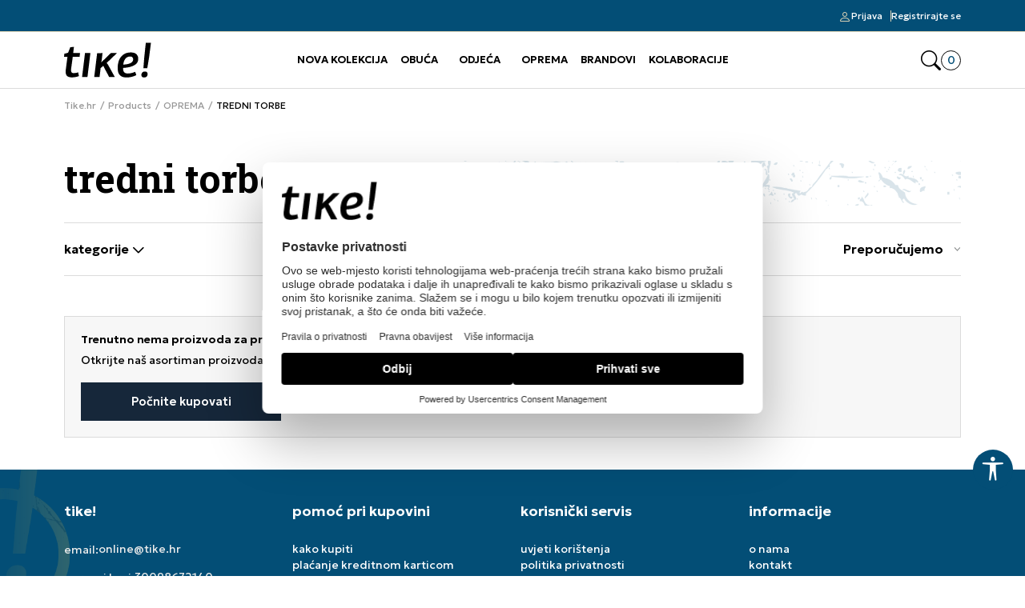

--- FILE ---
content_type: text/html; charset=UTF-8
request_url: https://www.tike.hr/tredni-torbe/
body_size: 27176
content:


<!DOCTYPE html>
<html lang="hr">
<head>
        <meta name="viewport" content="width=device-width, initial-scale=1, maximum-scale=5.0">
    
    <meta name="generator" content="NBSHOP 7" />
    <meta name="author" content="NBSOFT">
    <meta http-equiv="content-type" content="text/html; charset=UTF-8">

    <meta http-equiv="X-UA-Compatible" content="IE=edge">
    <meta name="theme-color" content="#000000">
    <meta name="msapplication-navbutton-color" content="#000000">
    <meta name="apple-mobile-web-app-status-bar-style" content="#000000">
    <link rel="canonical" href="https://www.tike.hr/tredni-torbe" />        <title>TREDNI TORBE</title>
    <meta name="title" content="TREDNI TORBE" />
    <meta name="description" content="" />
    <meta property="og:title" content="TREDNI TORBE"/>
    <meta property="og:type" content="category" />
    <meta property="og:url" content="https://www.tike.hr/tredni-torbe/" />
    <meta property="og:image" content="https://www.tike.hr/files/images/no_image.jpg"/>
    <meta property="og:image:url" content="https://www.tike.hr/files/images/no_image.jpg"/>
    <meta property="og:site_name" content="Tike.hr"/>
    <meta property="og:description" content=""/>
    <meta property="fb:admins" content=""/>
    <meta itemprop="name" content="TREDNI TORBE">
    <meta itemprop="description" content="">
    <meta itemprop="image" content="https://www.tike.hr/files/images/no_image.jpg">
    <meta name="twitter:card" content="summary_large_image">
    <meta name="twitter:title" content="TREDNI TORBE">
    <meta name="twitter:description" content="">
    <meta name="twitter:image" content="https://www.tike.hr/files/images/no_image.jpg">

<meta name="robots" content="index, follow">

    <link rel="icon" type="image/vnd.microsoft.icon" href="https://www.tike.hr/files/images/logo/favicon.ico
" />
    <link rel="shortcut icon" type="image/vnd.microsoft.icon" href="https://www.tike.hr/files/images/logo/favicon.ico
" />

    <script>
var purchaseProductCodeInsteadOfId = true;
</script>

<!-- Google Tag Manager -->
<script>(function(w,d,s,l,i){w[l]=w[l]||[];w[l].push({'gtm.start':
new Date().getTime(),event:'gtm.js'});var f=d.getElementsByTagName(s)[0],
j=d.createElement(s),dl=l!='dataLayer'?'&l='+l:'';j.async=true;j.src=
'https://www.googletagmanager.com/gtm.js?id='+i+dl;f.parentNode.insertBefore(j,f);
})(window,document,'script','dataLayer','GTM-NGBGC48');</script>
<!-- End Google Tag Manager --><meta name="facebook-domain-verification" content="4klkc3k1n854liy0wm9jiu5svc90dk" />
<meta name="google-site-verification" content="9FLLSpGjm-cQqSMI-SzVnF3rWVKkHbTs3dAzE9wTyDs" />
<meta name="google-site-verification" content="BgARNOHbbfmRqJPfyRAf4E1Jl6jpwiLDdLTP13aflXM" />
<script>var replaceIdWithCode = true;</script><link rel="stylesheet" href="https://www.tike.hr/nb-public/themes/nbshop7_v1_1/nbthemes/nbshop_tike_dark_blue/css/nb7.font.css?ver=1026_7.1" /><link rel="stylesheet" href="https://www.tike.hr/nb-public/themes/nbshop7_v1_1/static/css/lib/bootstrap-icons.min.css?ver=1026_7.1" /><link rel="stylesheet" href="https://www.tike.hr/nb-public/themes/nbshop7_v1_1/static/css/lib/bootstrap.min.css?ver=1026_7.1" /><link rel="stylesheet" href="https://www.tike.hr/nb-public/themes/nbshop7_v1_1/static/css/lib/slick.css?ver=1026_7.1" /><link rel="stylesheet" href="https://www.tike.hr/nb-public/themes/nbshop7_v1_1/static/css/nbcore/nb7.reset.css?ver=1026_7.1" /><link rel="stylesheet" href="https://www.tike.hr/nb-public/themes/nbshop7_v1_1/static/css/nbcore/nb7.primitive_core_variable.css?ver=1026_7.1" /><link rel="stylesheet" href="https://www.tike.hr/nb-public/themes/nbshop7_v1_1/nbthemes/nbshop_tike_dark_blue/css/nb7.color_palette.css?ver=1026_7.1" /><link rel="stylesheet" href="https://www.tike.hr/nb-public/themes/nbshop7_v1_1/nbthemes/nbshop_tike_dark_blue/css/nb7.core_variable.css?ver=1026_7.1" /><link rel="stylesheet" href="https://www.tike.hr/nb-public/themes/nbshop7_v1_1/nbthemes/nbshop_tike_dark_blue/css/nb7.product_core_variable.css?ver=1026_7.1" /><link rel="stylesheet" href="https://www.tike.hr/nb-public/themes/nbshop7_v1_1/static/css/nbcore/nb7.typography.css?ver=1026_7.1" /><link rel="stylesheet" href="https://www.tike.hr/nb-public/themes/nbshop7_v1_1/static/css/nbcore/nb7.core.css?ver=1026_7.1" /><link rel="stylesheet" href="https://www.tike.hr/nb-public/themes/nbshop7_v1_1/static/css/nbcomponent/nb7.bootbox.css?ver=1026_7.1" /><link rel="stylesheet" href="https://www.tike.hr/nb-public/themes/nbshop7_v1_1/static/css/nbcomponent/nb7.popover.css?ver=1026_7.1" /><link rel="stylesheet" href="https://www.tike.hr/nb-public/themes/nbshop7_v1_1/static/css/nbcomponent/nb7.toasts.css?ver=1026_7.1" /><link rel="stylesheet" href="https://www.tike.hr/nb-public/themes/nbshop7_v1_1/static/css/lib/select2.min.css?ver=1026_7.1" /><link rel="stylesheet" href="https://www.tike.hr/nb-public/themes/nbshop7_v1_1/static/css/lib/slick.css?ver=1026_7.1" /><link rel="stylesheet" href="https://www.tike.hr/nb-public/themes/nbshop7_v1_1/static/wsmenu/full-megamenu/webslidemenu/dropdown-effects/fade-down.css?ver=1026_7.1" /><link rel="stylesheet" href="https://www.tike.hr/nb-public/themes/nbshop7_v1_1/static/wsmenu/full-megamenu/webslidemenu/webslidemenu.css?ver=1026_7.1" /><link rel="stylesheet" href="https://www.tike.hr/nb-public/themes/nbshop7_v1_1/static/css/lib/parsley.css?ver=1026_7.1" /><link rel="stylesheet" href="https://www.tike.hr/nb-public/themes/nbshop7_v1_1/static/css/nbcomponent/nb7.forms.css?ver=1026_7.1" /><link rel="stylesheet" href="https://www.tike.hr/nb-public/themes/nbshop7_v1_1/static/css/nbcomponent/nb7.link.css?ver=1026_7.1" /><link rel="stylesheet" href="https://www.tike.hr/nb-public/themes/nbshop7_v1_1/static/css/nbcomponent/nb7.icon.css?ver=1026_7.1" /><link rel="stylesheet" href="https://www.tike.hr/nb-public/themes/nbshop7_v1_1/static/css/nbcomponent/nb7.image.css?ver=1026_7.1" /><link rel="stylesheet" href="https://www.tike.hr/nb-public/themes/nbshop7_v1_1/static/css/nbcomponent/nb7.scroll.css?ver=1026_7.1" /><link rel="stylesheet" href="https://www.tike.hr/nb-public/themes/nbshop7_v1_1/static/css/nbcomponent/nb7.card.css?ver=1026_7.1" /><link rel="stylesheet" href="https://www.tike.hr/nb-public/themes/nbshop7_v1_1/static/css/nbcomponent/nb7.loader.css?ver=1026_7.1" /><link rel="stylesheet" href="https://www.tike.hr/nb-public/themes/nbshop7_v1_1/static/css/nbcomponent/nb7.dropdown.css?ver=1026_7.1" /><link rel="stylesheet" href="https://www.tike.hr/nb-public/themes/nbshop7_v1_1/static/css/nbcomponent/nb7.buttons.css?ver=1026_7.1" /><link rel="stylesheet" href="https://www.tike.hr/nb-public/themes/nbshop7_v1_1/static/css/nbcomponent/nb7.alert.css?ver=1026_7.1" /><link rel="stylesheet" href="https://www.tike.hr/nb-public/themes/nbshop7_v1_1/static/css/nbcomponent/nb7.offcanvas.css?ver=1026_7.1" /><link rel="stylesheet" href="https://www.tike.hr/nb-public/themes/nbshop7_v1_1/static/css/nbcomponent/nb7.modal.css?ver=1026_7.1" /><link rel="stylesheet" href="https://www.tike.hr/nb-public/themes/nbshop7_v1_1/static/css/nbcore/nb7.animation.css?ver=1026_7.1" /><link rel="stylesheet" href="https://www.tike.hr/nb-public/themes/nbshop7_v1_1/components/core/text/custom-text/custom-text/custom-text.css?ver=1026_7.1" /><link rel="stylesheet" href="https://www.tike.hr/nb-public/themes/nbshop7_v1_1/components/core/info-box/empty-info-box-1/empty-info-box-1.css?ver=1026_7.1" /><link rel="stylesheet" href="https://www.tike.hr/nb-public/themes/nbshop7_v1_1/components/product/product-attribute-1/product-attribute-1.css?ver=1026_7.1" /><link rel="stylesheet" href="https://www.tike.hr/nb-public/themes/nbshop7_v1_1/components/product/product-discount/product-discount.css?ver=1026_7.1" /><link rel="stylesheet" href="https://www.tike.hr/nb-public/themes/nbshop7_v1_1/_blocks/nb7-drag-and-drop/dd-edit-block-wrapper/dd-edit-block-wrapper.css?ver=1026_7.1" /><link rel="stylesheet" href="https://www.tike.hr/nb-public/themes/nbshop7_v1_1/_blocks/nb7-drag-and-drop/dd-options-block-popup/dd-options-block-popup.css?ver=1026_7.1" /><link rel="stylesheet" href="https://www.tike.hr/nb-public/themes/nbshop7_v1_1/_blocks/nb7-drag-and-drop/dd-options-custom-block-popup/dd-options-custom-block-popup.css?ver=1026_7.1" /><link rel="stylesheet" href="https://www.tike.hr/nb-public/themes/nbshop7_v1_1/_blocks/nb7-drag-and-drop/dd-layout/dd-layout-one-col/dd-layout-one-col.css?ver=1026_7.1" /><link rel="stylesheet" href="https://www.tike.hr/nb-public/themes/nbshop7_v1_1/components/complex/search/search-icon/search-icon.css?ver=1026_7.1" /><link rel="stylesheet" href="https://www.tike.hr/nb-public/themes/nbshop7_v1_1/components/header-components/cart-with-badge/NB7CartWithBadge1/NB7CartWithBadge1.css?ver=1026_7.1" /><link rel="stylesheet" href="https://www.tike.hr/nb-public/themes/nbshop7_v1_1/_blocks/header-and-footer/header/ecommerce-header/ecommerce-header-3/ecommerce-header-3.css?ver=1026_7.1" /><link rel="stylesheet" href="https://www.tike.hr/nb-public/themes/nbshop7_v1_1/components/header-components/language-selector/NB7LanguageDropdown/NB7LanguageDropdown.css?ver=1026_7.1" /><link rel="stylesheet" href="https://www.tike.hr/nb-public/themes/nbshop7_v1_1/components/complex/elements/indicators/carousel-indicators/carousel-indicators/carousel-indicators.css?ver=1026_7.1" /><link rel="stylesheet" href="https://www.tike.hr/nb-public/themes/nbshop7_v1_1/components/header-components/NB7InfoCarousel2/NB7InfoCarousel2.css?ver=1026_7.1" /><link rel="stylesheet" href="https://www.tike.hr/nb-public/themes/nbshop7_v1_1/components/header-components/user/NB7InfoAccount1/NB7InfoAccount1.css?ver=1026_7.1" /><link rel="stylesheet" href="https://www.tike.hr/nb-public/themes/nbshop7_v1_1/components/header-components/navigation-dropdown/dropdown-1/dropdown-1.css?ver=1026_7.1" /><link rel="stylesheet" href="https://www.tike.hr/nb-public/themes/nbshop7_v1_1/components/header-components/user/NB7UserLinks/NB7UserLinks.css?ver=1026_7.1" /><link rel="stylesheet" href="https://www.tike.hr/nb-public/themes/nbshop7_v1_1/components/complex/plugin/customer-identity/ci-header-info-account-mobile/ci-header-info-account-mobile.css?ver=1026_7.1" /><link rel="stylesheet" href="https://www.tike.hr/nb-public/themes/nbshop7_v1_1/components/header-components/navigation/main-navigation-1/main-navigation-1.css?ver=1026_7.1" /><link rel="stylesheet" href="https://www.tike.hr/nb-public/themes/nbshop7_v1_1/components/complex/search/search-product-grid/search-product-grid-1/search-product-grid-1.css?ver=1026_7.1" /><link rel="stylesheet" href="https://www.tike.hr/nb-public/themes/nbshop7_v1_1/components/complex/search/search-categories/search-categories-1/search-categories-1.css?ver=1026_7.1" /><link rel="stylesheet" href="https://www.tike.hr/nb-public/themes/nbshop7_v1_1/components/complex/search/search-1/search-1.css?ver=1026_7.1" /><link rel="stylesheet" href="https://www.tike.hr/nb-public/themes/nbshop7_v1_1/components/complex/product/product-card/product-card.css?ver=1026_7.1" /><link rel="stylesheet" href="https://www.tike.hr/nb-public/themes/nbshop7_v1_1/components/complex/product/product-name/product-name/product-name.css?ver=1026_7.1" /><link rel="stylesheet" href="https://www.tike.hr/nb-public/themes/nbshop7_v1_1/components/complex/product/product-price/price-promotional/price-promotional.css?ver=1026_7.1" /><link rel="stylesheet" href="https://www.tike.hr/nb-public/themes/nbshop7_v1_1/components/complex/product/product-price/price-regular/price-regular.css?ver=1026_7.1" /><link rel="stylesheet" href="https://www.tike.hr/nb-public/themes/nbshop7_v1_1/components/complex/product/product-price/price-old/price-old.css?ver=1026_7.1" /><link rel="stylesheet" href="https://www.tike.hr/nb-public/themes/nbshop7_v1_1/components/complex/product/product-price/price-loyalty/price-loyalty.css?ver=1026_7.1" /><link rel="stylesheet" href="https://www.tike.hr/nb-public/themes/nbshop7_v1_1/components/complex/product/product-price/price-last-min-listview/price-last-min-listview.css?ver=1026_7.1" /><link rel="stylesheet" href="https://www.tike.hr/nb-public/themes/nbshop7_v1_1/components/complex/product/product-prices/product-prices-3/product-prices-3.css?ver=1026_7.1" /><link rel="stylesheet" href="https://www.tike.hr/nb-public/themes/nbshop7_v1_1/components/product/product-size-2/product-size-2.css?ver=1026_7.1" /><link rel="stylesheet" href="https://www.tike.hr/nb-public/themes/nbshop7_v1_1/components/complex/size/selected-size/selected-size-1/selected-size-1.css?ver=1026_7.1" /><link rel="stylesheet" href="https://www.tike.hr/nb-public/themes/nbshop7_v1_1/components/core/size/size-type-link-1/size-type-link-1.css?ver=1026_7.1" /><link rel="stylesheet" href="https://www.tike.hr/nb-public/themes/nbshop7_v1_1/components/complex/product/product-size/product-size-info-1/product-size-info-1.css?ver=1026_7.1" /><link rel="stylesheet" href="https://www.tike.hr/nb-public/themes/nbshop7_v1_1/components/core/size/size-value-box-1/size-value-box-1.css?ver=1026_7.1" /><link rel="stylesheet" href="https://www.tike.hr/nb-public/themes/nbshop7_v1_1/components/complex/product/product-size-list/product-size-list-1/product-size-list-1.css?ver=1026_7.1" /><link rel="stylesheet" href="https://www.tike.hr/nb-public/themes/nbshop7_v1_1/components/complex/product/product-determine-size/product-determine-size-1/product-determine-size-1.css?ver=1026_7.1" /><link rel="stylesheet" href="https://www.tike.hr/nb-public/themes/nbshop7_v1_1/components/complex/product/product-size/product-size-availability-indicator/product-size-availability-indicator.css?ver=1026_7.1" /><link rel="stylesheet" href="https://www.tike.hr/nb-public/themes/nbshop7_v1_1/components/complex/size/size-picker/tab-size-picker/tab-size-picker-1/tab-size-picker-1.css?ver=1026_7.1" /><link rel="stylesheet" href="https://www.tike.hr/nb-public/themes/nbshop7_v1_1/components/complex/product/product-quantity/product-quantity-1/product-quantity-1.css?ver=1026_7.1" /><link rel="stylesheet" href="https://www.tike.hr/nb-public/themes/nbshop7_v1_1/components/product/product-size-bubble-2/product-size-bubble-2.css?ver=1026_7.1" /><link rel="stylesheet" href="https://www.tike.hr/nb-public/themes/nbshop7_v1_1/components/product/product-button-with-bubble-2/product-button-with-bubble-2.css?ver=1026_7.1" /><link rel="stylesheet" href="https://www.tike.hr/nb-public/themes/nbshop7_v1_1/components/core/stickers/sticker-1/sticker-1.css?ver=1026_7.1" /><link rel="stylesheet" href="https://www.tike.hr/nb-public/themes/nbshop7_v1_1/components/complex/product/product-list-v1/product-list-v1.css?ver=1026_7.1" /><link rel="stylesheet" href="https://www.tike.hr/nb-public/themes/nbshop7_v1_1/components/core/discount/discount-1/discount-1.css?ver=1026_7.1" /><link rel="stylesheet" href="https://www.tike.hr/nb-public/themes/nbshop7_v1_1/components/core/add-to-favorites/add-to-favorites-1/add-to-favorites-1.css?ver=1026_7.1" /><link rel="stylesheet" href="https://www.tike.hr/nb-public/themes/nbshop7_v1_1/components/complex/elements/carousel-counter/carousel-counter-1/carousel-counter-1.css?ver=1026_7.1" /><link rel="stylesheet" href="https://www.tike.hr/nb-public/themes/nbshop7_v1_1/components/complex/product/product-brand/product-brand-2/product-brand-2.css?ver=1026_7.1" /><link rel="stylesheet" href="https://www.tike.hr/nb-public/themes/nbshop7_v1_1/components/complex/product/product-content-position/product-content-position-1/product-content-position-1.css?ver=1026_7.1" /><link rel="stylesheet" href="https://www.tike.hr/nb-public/themes/nbshop7_v1_1/components/complex/product/product-image/product-image-with-positioned-content-v1/product-image-with-positioned-content-v1.css?ver=1026_7.1" /><link rel="stylesheet" href="https://www.tike.hr/nb-public/themes/nbshop7_v1_1/components/core/stickers/sticker-2/sticker-2.css?ver=1026_7.1" /><link rel="stylesheet" href="https://www.tike.hr/nb-public/themes/nbshop7_v1_1/components/complex/product/product-sticker/product-sticker-2/product-sticker-2.css?ver=1026_7.1" /><link rel="stylesheet" href="https://www.tike.hr/nb-public/themes/nbshop7_v1_1/components/core/discount/discount-3/discount-3.css?ver=1026_7.1" /><link rel="stylesheet" href="https://www.tike.hr/nb-public/themes/nbshop7_v1_1/components/complex/product/product-card/product-card-3/product-card-3.css?ver=1026_7.1" /><link rel="stylesheet" href="https://www.tike.hr/nb-public/themes/nbshop7_v1_1/static/css/nbcomponent/nb7.price.css?ver=1026_7.1" /><link rel="stylesheet" href="https://www.tike.hr/nb-public/themes/nbshop7_v1_1/static/css/nbcomponent/nb7.addtocart.css?ver=1026_7.1" /><link rel="stylesheet" href="https://www.tike.hr/nb-public/themes/nbshop7_v1_1/components/complex/elements/breadcrumbs/breadcrumbs-inline/breadcrumbs-inline.css?ver=1026_7.1" /><link rel="stylesheet" href="https://www.tike.hr/nb-public/themes/nbshop7_v1_1/_blocks/product/product-category/product-category-breadcrumbs/product-category-breadcrumbs-inline-1/product-category-breadcrumbs-inline-1.css?ver=1026_7.1" /><link rel="stylesheet" href="https://www.tike.hr/nb-public/themes/nbshop7_v1_1/components/core/style/typography/heading-with-icon-1/heading-with-icon-1.css?ver=1026_7.1" /><link rel="stylesheet" href="https://www.tike.hr/nb-public/themes/nbshop7_v1_1/_blocks/product/product-category/product-category-heading/product-category-headline-icon-image-1/product-category-headline-icon-image-1.css?ver=1026_7.1" /><link rel="stylesheet" href="https://www.tike.hr/nb-public/themes/nbshop7_v1_1/components/complex/product/product-filters/filter-product-category/category-filter/category-filter.css?ver=1026_7.1" /><link rel="stylesheet" href="https://www.tike.hr/nb-public/themes/nbshop7_v1_1/components/complex/product/product-filters/filter-clear/filters-clear-1/filters-clear-1.css?ver=1026_7.1" /><link rel="stylesheet" href="https://www.tike.hr/nb-public/themes/nbshop7_v1_1/components/complex/product/product-filters/filter-attributes/filter-attributes-1/filter-attributes-1.css?ver=1026_7.1" /><link rel="stylesheet" href="https://www.tike.hr/nb-public/themes/nbshop7_v1_1/components/complex/product/product-filters/filter-price/filter-price-1/filter-price-1.css?ver=1026_7.1" /><link rel="stylesheet" href="https://www.tike.hr/nb-public/themes/nbshop7_v1_1/components/complex/product/product-filters/filter-product-lists/filter-product-lists-1/filter-product-lists-1.css?ver=1026_7.1" /><link rel="stylesheet" href="https://www.tike.hr/nb-public/themes/nbshop7_v1_1/components/complex/product/product-filters/product-filters-intro/product-filters-intro-sort/product-filters-intro-sort-1/product-filters-intro-sort-1.css?ver=1026_7.1" /><link rel="stylesheet" href="https://www.tike.hr/nb-public/themes/nbshop7_v1_1/components/core/tag/product-tag/product-applied-filter-tag/product-applied-filter-tag.css?ver=1026_7.1" /><link rel="stylesheet" href="https://www.tike.hr/nb-public/themes/nbshop7_v1_1/components/complex/product/product-filters/product-tag-filter-list/product-applied-filter-tag-list/product-applied-filter-tag-list.css?ver=1026_7.1" /><link rel="stylesheet" href="https://www.tike.hr/nb-public/themes/nbshop7_v1_1/components/complex/product/product-filters/product-count/number-of-displayed-products/number-of-displayed-products.css?ver=1026_7.1" /><link rel="stylesheet" href="https://www.tike.hr/nb-public/themes/nbshop7_v1_1/components/filter-components/filter-mobile-button-1/filter-mobile-button-1.css?ver=1026_7.1" /><link rel="stylesheet" href="https://www.tike.hr/nb-public/themes/nbshop7_v1_1/components/complex/product/product-filters/filter-size/filter-size-1/filter-size-1.css?ver=1026_7.1" /><link rel="stylesheet" href="https://www.tike.hr/nb-public/themes/nbshop7_v1_1/_blocks/product/product-filter/product-filter-category-attribute/product-filter-category-attribute-horizontal-1/product-filter-category-attribute-horizontal-1.css?ver=1026_7.1" /><link rel="stylesheet" href="https://www.tike.hr/nb-public/themes/nbshop7_v1_1/components/core/text/heading-with-subheading/heading-with-subheading.css?ver=1026_7.1" /><link rel="stylesheet" href="https://www.tike.hr/nb-public/themes/nbshop7_v1_1/components/complex/product/product-list/product-list-heading-and-description-1/product-list-heading-and-description-1.css?ver=1026_7.1" /><link rel="stylesheet" href="https://www.tike.hr/nb-public/themes/nbshop7_v1_1/components/core/messaging/NBAlert2/NBAlert2.css?ver=1026_7.1" /><link rel="stylesheet" href="https://www.tike.hr/nb-public/themes/nbshop7_v1_1/components/complex/product/product-load-more/product-load-more-2/product-load-more-2.css?ver=1026_7.1" /><link rel="stylesheet" href="https://www.tike.hr/nb-public/themes/nbshop7_v1_1/components/complex/product/product-category/product-category-description-with-background-1/product-category-description-with-background-1.css?ver=1026_7.1" /><link rel="stylesheet" href="https://www.tike.hr/nb-public/themes/nbshop7_v1_1/_blocks/header-and-footer/footer/ecommerce-footer/ecommerce-footer-3/ecommerce-footer-3.css?ver=1026_7.1" /><link rel="stylesheet" href="https://www.tike.hr/nb-public/themes/nbshop7_v1_1/components/footer-components/company-info/NB7CompanyInfo1/NB7CompanyInfo1.css?ver=1026_7.1" /><link rel="stylesheet" href="https://www.tike.hr/nb-public/themes/nbshop7_v1_1/components/footer-components/navigation/NB7FooterLinks1/NB7FooterLinks1.css?ver=1026_7.1" /><link rel="stylesheet" href="https://www.tike.hr/nb-public/themes/nbshop7_v1_1/components/complex/elements/scroll-to-top/scroll-to-top.css?ver=1026_7.1" /><link rel="stylesheet" href="https://www.tike.hr/nb-public/themes/nbshop7_v1_1/components/footer-components/social-networks/NB7SocialNetworks1/NB7SocialNetworks1.css?ver=1026_7.1" /><link rel="stylesheet" href="https://www.tike.hr/nb-public/themes/nbshop7_v1_1/components/footer-components/newsletter-form/NB7NewsletterForm1/NB7NewsletterForm1.css?ver=1026_7.1" /><link rel="stylesheet" href="https://www.tike.hr/nb-public/themes/nbshop7_v1_1/components/footer-components/payment-card/NB7PaymentCard1/NB7PaymentCard1.css?ver=1026_7.1" /><link rel="stylesheet" href="https://www.tike.hr/nb-public/themes/nbshop7_v1_1/components/footer-components/NB7Disclaimer/NB7Disclaimer.css?ver=1026_7.1" /><link rel="stylesheet" href="https://www.tike.hr/nb-public/themes/nbshop7_v1_1/components/footer-components/NB7Copyright/NB7Copyright.css?ver=1026_7.1" /><link rel="stylesheet" href="https://www.tike.hr/nb-public/themes/nbshop7_v1_1/components/complex/cart/cart-price/cart-price-regular/cart-price-regular.css?ver=1026_7.1" /><link rel="stylesheet" href="https://www.tike.hr/nb-public/themes/nbshop7_v1_1/components/complex/cart/cart-price/cart-price-old/cart-price-old.css?ver=1026_7.1" /><link rel="stylesheet" href="https://www.tike.hr/nb-public/themes/nbshop7_v1_1/components/complex/cart/cart-price/cart-price-promotional/cart-price-promotional.css?ver=1026_7.1" /><link rel="stylesheet" href="https://www.tike.hr/nb-public/themes/nbshop7_v1_1/components/complex/cart/cart-prices/cart-price-and-quantity-1/cart-price-and-quantity-1.css?ver=1026_7.1" /><link rel="stylesheet" href="https://www.tike.hr/nb-public/themes/nbshop7_v1_1/components/complex/cart/cart-item-name/cart-item-name.css?ver=1026_7.1" /><link rel="stylesheet" href="https://www.tike.hr/nb-public/themes/nbshop7_v1_1/components/complex/cart/mini-cart/cart-box-6/cart-box-6.css?ver=1026_7.1" /><link rel="stylesheet" href="https://www.tike.hr/nb-public/themes/nbshop7_v1_1/components/complex/cart/mini-cart/cart-items-list/cart-items-list.css?ver=1026_7.1" /><link rel="stylesheet" href="https://www.tike.hr/nb-public/themes/nbshop7_v1_1/components/complex/cart/cart-price/cart-price-courier/cart-price-courier.css?ver=1026_7.1" /><link rel="stylesheet" href="https://www.tike.hr/nb-public/themes/nbshop7_v1_1/components/complex/cart/cart-price/cart-price-total/price-with-taxes/price-with-taxes.css?ver=1026_7.1" /><link rel="stylesheet" href="https://www.tike.hr/nb-public/themes/nbshop7_v1_1/components/complex/cart/cart-price/cart-price-total/price-without-taxes/price-without-taxes.css?ver=1026_7.1" /><link rel="stylesheet" href="https://www.tike.hr/nb-public/themes/nbshop7_v1_1/components/complex/cart/cart-price/cart-price-voucher/cart-price-voucher.css?ver=1026_7.1" /><link rel="stylesheet" href="https://www.tike.hr/nb-public/themes/nbshop7_v1_1/components/complex/cart/mini-cart/pricing-quick-basket-1/pricing-quick-basket-1.css?ver=1026_7.1" /><link rel="stylesheet" href="https://www.tike.hr/nb-public/themes/nbshop7_v1_1/_blocks/checkout/mini-cart/mini-cart-offcanvas/mini-cart-offcanvas-1/mini-cart-offcanvas-1.css?ver=1026_7.1" /><link rel="stylesheet" href="https://www.tike.hr/nb-public/themes/nbshop7_v1_1/components/complex/form/social-login/social-login.css?ver=1026_7.1" /><link rel="stylesheet" href="https://www.tike.hr/nb-public/themes/nbshop7_v1_1/components/complex/forms/login-forms/login-form-2/login-form-2.css?ver=1026_7.1" /><link rel="stylesheet" href="https://www.tike.hr/nb-public/themes/nbshop7_v1_1/components/complex/form/password/NBShowHidePassword/NBShowHidePassword.css?ver=1026_7.1" /><link rel="stylesheet" href="https://www.tike.hr/nb-public/themes/nbshop7_v1_1/_blocks/user/account/login/login-modal-2/login-modal-2.css?ver=1026_7.1" /><link rel="stylesheet" href="https://www.tike.hr/nb-public/themes/nbshop7_v1_1/components/complex/forms/lost-password-forms/lost-password-form-1/lost-password-form-1.css?ver=1026_7.1" /><link rel="stylesheet" href="https://www.tike.hr/nb-public/themes/nbshop7_v1_1/components/complex/form/antispam/antispam-select/antispam-select.css?ver=1026_7.1" /><link rel="stylesheet" href="https://www.tike.hr/nb-public/themes/nbshop7_v1_1/_blocks/user/account/lost-password/lost-password-modal-1/lost-password-modal-1.css?ver=1026_7.1" /><link rel="stylesheet" href="https://www.tike.hr/nb-public/themes/nbshop7_v1_1/components/complex/form/checkbox/register-privacy-policy-consent-checkbox/register-privacy-policy-consent-checkbox.css?ver=1026_7.1" /><link rel="stylesheet" href="https://www.tike.hr/nb-public/themes/nbshop7_v1_1/components/complex/forms/registration-forms/register-form-1/register-form-1.css?ver=1026_7.1" /><link rel="stylesheet" href="https://www.tike.hr/nb-public/themes/nbshop7_v1_1/static/css/nbcomponent/nb7.autocomplete.css?ver=1026_7.1" /><link rel="stylesheet" href="https://www.tike.hr/nb-public/themes/nbshop7_v1_1/_blocks/user/account/registration/registration-modal-1/registration-modal-1.css?ver=1026_7.1" /><link rel="stylesheet" href="https://www.tike.hr/nb-public/themes/nbshop7_v1_1/components/core/icon-with-text/custom-text-with-icon/custom-text-with-icon-v1/custom-text-with-icon-v1.css?ver=1026_7.1" /><link rel="stylesheet" href="https://www.tike.hr/nb-public/themes/nbshop7_v1_1/components/complex/plugin/accessibility/accessibility-widget-component-1/accessibility-widget-component-1.css?ver=1026_7.1" /><link rel="stylesheet" href="https://www.tike.hr/nb-public/themes/nbshop7_v1_1/_blocks/plugin/accessibility/accessibility-widget/accessibility-widget-1/accessibility-widget-1.css?ver=1026_7.1" /><link rel="stylesheet" href="https://www.tike.hr/nb-public/themes/nbshop7_v1_1/nbthemes/nbshop_tike_dark_blue/css/nb7.custom.css?ver=1026_7.1" /><link rel="stylesheet" href="https://www.tike.hr/nb-public/themes/nbshop7_v1_1/nbthemes/nbshop_tike_dark_blue/css/nb7.component_variables.css?ver=1026_7.1" />
    <script id="nbsoft_var_head" type="text/javascript">
        var nb_site_url  = 'https://www.tike.hr';
        var nb_site_url_with_country_lang  = 'https://www.tike.hr';
        var nb_cart_page_url = 'https://www.tike.hr/kupovina';
        var nb_active_page_url = 'https://www.tike.hr/tredni-torbe/';
        var nb_type_page = 'product_list';
        var nb_type_page_object_id = '109';
        var nb_enable_lang = '';
        var promoModalPopNumberDaysInit = 1;
        var showAllwaysOnHomePage = false;
        var resetCookieConfirm = false;
        var disableFBBrowserEvents = true;
        var fb_pixel_id = '1338739309928228';
        var fb_token = '[base64]';
        var fb_test_event_code = '';
        var gtm_ga4_advanced = true;
        var cookieSettingTypeVar = 'settingOff';
        var flowPlayerToken = 'eyJraWQiOiI1bzZEQVZOa0VPUnUiLCJ0eXAiOiJKV1QiLCJhbGciOiJFUzI1NiJ9.eyJjIjoie1wiYWNsXCI6NixcImlkXCI6XCI1bzZEQVZOa0VPUnVcIn0iLCJpc3MiOiJGbG93cGxheWVyIn0.ZfTGdvJ_cvKxbOnzejLq1pAjInivLIJqk5zOxsP9qaLc2mDPwur35WgNQask1fJVMxf4pDaomhO7rCdf80Cdhw';
        var ecommerceWrapVar = '1';
        var metric_onload_event_id = typeof crypto.randomUUID === "function" ? crypto.randomUUID() : Date.now();
        var parsleyErrorCyrillic = false;
        var startPager = parseInt(0);
        var captchaType = 'NB_CAPTCHA_NO_CAPTCHA';

        //SF variables
        var salesForceMID = '';
        var salesForceUniqueIdentifier = '';
        var salesForceConcept = '';
        var SFGrantType = 'client_credentials';
        var SFClientId = '';
        var SFClientSecret = '';
        var SFUniqueKey = '';
        var SFUrlKey = '';
        var SFTimezone = '';
        var SFConsentMode = 'nb_consent';
        var SFCharacterMapping = '';
    </script>

    
    
</head>

<body class="cc-hrk lc-hr uc-product_list tp-product_list nbtmp-product-listing-page-tmp-2   b2c-users lozad-active category-id-1 category-id-14 category-id-109    ">




            
<header id="block333" data-site-page-id="1" data-layout-id="211"  data-block-id="333" data-parent-block-id="0" data-block-position="" data-block-public-key="3d1182fe31b7be21c2a7e2160fa5c62728f475e2bfabceac5dc1148b4589237bfca9f36065974d5271a6902dad75a78b6abdf0a053ad3423574860896f49532f" class="  nbf-block-heder block header ecommerce-header-3 nb-in-out-fixed ">

    <!--<header id="block--><!--" class="--><!-- block header ecommerce-header-3 nb-in-out-fixed">-->
    
        
    <div class="nb-header-top-wrapper">
        <div class="container nb-container-large">
            <div class="row align-items-center">

                <!-- //LANGUAGE DROPDOWN -->
                <div class="col-12 col-lg-4 mobile-hidden">
                                        <a href="#" title="Skip to main content" class="nb-link nb-skip-header-element nbf-skip-header-element" target="_self" >Skip to main content</a>                                                                                                        </div>
                <!-- //LANGUAGE DROPDOWN END -->

                <!-- //INFO CAROUSEL -->
                <div class="col-12 col-lg-4">
                                            <div class="nb-component info-carousel-2 nbf-gtm-slider" data-slider-name="Promo u zaglavlju new"><div class="nb-slider"><div class="slider "><div class="nbf-slider-init " data-nb-sl-opt-autoPlay = 'true'  data-nb-sl-opt-showArrows = 'deskOnly'  data-nb-sl-opt-infinite = 'true'   ><div class="nb-item" data-banner-name="Besplatna isporuka za narudžbe iznad 100,00€ " data-banner-id="351" data-banner-creative=""><a href="https://www.tike.hr/uvjeti-isporuke" class="nb-link nb-link-xs " target="_self" >Besplatna isporuka za narudžbe iznad 100,00€ </a></div><div class="nb-item" data-banner-name="Rok isporuke 3 do 5 radnih dana" data-banner-id="353" data-banner-creative=""><a href="https://www.tike.hr/uvjeti-isporuke" class="nb-link nb-link-xs " target="_self" >Rok isporuke 3 do 5 radnih dana</a></div><div class="nb-item" data-banner-name="Povrat robe u roku od 14 dana" data-banner-id="356" data-banner-creative=""><a href="https://www.tike.hr/povrat-sredstava" class="nb-link nb-link-xs " target="_self" >Povrat robe u roku od 14 dana</a></div><div class="nb-item" data-banner-name="Kartično plaćanje" data-banner-id="358" data-banner-creative=""><a href="https://www.tike.hr/placanje-kreditnom-karticom" class="nb-link nb-link-xs " target="_self" >Kartično plaćanje</a></div><div class="nb-item" data-banner-name="Kontaktirajte nas" data-banner-id="450" data-banner-creative=""><a href="https://www.tike.hr/kontakt" class="nb-link nb-link-xs " target="_self" >Kontaktirajte nas</a></div></div><div class="nb-slider-arrows "></div></div><div class="nb-slider-dots "></div></div></div>                                    </div>
                <!-- //INFO CAROUSEL END -->

                <!-- // INFO ACCOUNT -->
                <div class="col-12 col-lg-4 mobile-hidden">
                    <div class="nb-component info-account-1" >   <i class="nb-icon nbi  bi-person" ></i><a href="" class="nb-link nb-link-xs nb-login" target="_self" data-bs-toggle="modal" data-bs-target="#loginModal">Prijava</a><a href="" class="nb-link nb-link-xs nb-register" target="_self" data-bs-toggle="modal" data-bs-target="#registrationModal">Registrirajte se</a></div>                </div>
                <!-- // INFO ACCOUNT END -->

            </div>
        </div>
    </div>

    <div class="nb-header-wrapper wsmainfull">
        <div class="container nb-container-large">
            <div class="row align-items-center">

                <!-- //LOGO -->
                <div class="col-12 col-md-2">
                    <div itemscope itemtype="https://schema.org/Organization" class="nb-component nb-logo"><div class="nb-img-wrapper  "><a href="https://www.tike.hr" target="_self" title="Tike.hr" class=""><picture ><img src="https://www.tike.hr/files/images/logo/logo_black(1).png" class="nb-img  "  alt="Tike.hr"  ></picture></a></div></div>                </div>
                <!-- //LOGO END -->

                <!-- //MENU -->
                <div class="col-12 col-md-8">
                    <div class="nb-component nb-main-navigation main-navigation-1 wsmainwp" ><a id="wsnavtoggle" class="wsanimated-arrow" role="button" aria-label="Toggle menu" tabindex="-1" aria-hidden="true"><span></span></a><nav class="wsmenu clearfix"><ul class="wsmenu-list"><div class="nb-component user-links" ><div class="nb-item login-wrapper">   <i class="nb-icon nbi  bi-person" ></i><a href="https://www.tike.hr/prijava?back_url=https://www.tike.hr/tredni-torbe/" class="nb-link nb-link-xs nb-login" target="_self" >Prijavite se</a></div><div class="nb-item login-wrapper">   <i class="nb-icon nbi  bi-person" ></i><a href="https://www.tike.hr/registracija" class="nb-link nb-link-xs nb-register" target="_self" >Registrirajte se</a></div></div><li aria-haspopup="true"><a href="https://www.tike.hr/products/nova-kolekcija/" class="">NOVA KOLEKCIJA</a></li><li aria-haspopup="true"><a href="https://www.tike.hr/obuca" class="">OBUĆA</a><div class="nb-component dropdown-1 wsmegamenu" ><div class="container"> 
                       <div class="row"><div class="col-12 col-lg-3 mobile-hidden">
                               <div class="nb-display nb-display-l "  >OBUĆA</div>                                                                                               
                                  <i class="nb-icon nbi nb-icon-l bi-arrow-right large-menu-icon" ></i>
                            </div><div class="col-12 col-lg-2">
                                <div class="nb-items-wrapper"><a href="https://www.tike.hr/obuca/male" class="nb-link text-link-1 nb-secondary-link nb-link-l " target="_self" >muškarci</a><a href="https://www.tike.hr/obuca/female" class="nb-link text-link-1 nb-secondary-link nb-link-l " target="_self" >žene</a><a href="https://www.tike.hr/obuca/unisex" class="nb-link text-link-1 nb-secondary-link nb-link-l " target="_self" >unisex</a></div>
                            </div><div class="col-12 col-lg-7 mobile-hidden">
                                <div class="row"> <div class="col">
                                       <div class="item-image">
                                           <div class="nb-img-wrapper nb-horizontal-image  "><a href="https://www.tike.hr/obuca/adidas" target="_self" title=" " class=""><picture ><img src="https://www.tike.hr/files/images/tike.hr%20-%20redizajn/Untitled-2.jpg" class="nb-img  "  alt=" "  ></picture></a></div>
                                           <a href="https://www.tike.hr/obuca/adidas" class="nb-link text-link-1 nb-secondary-link nb-link-l " target="_self" > </a>
                                       </div>
                                    </div><div class="col">
                                       <div class="item-image">
                                           <div class="nb-img-wrapper nb-horizontal-image  "><a href="https://www.tike.hr/obuca/nike" target="_self" title=" " class=""><picture ><img src="https://www.tike.hr/files/images/tike.hr%20-%20redizajn/Untitled-1.jpg" class="nb-img  "  alt=" "  ></picture></a></div>
                                           <a href="https://www.tike.hr/obuca/nike" class="nb-link text-link-1 nb-secondary-link nb-link-l " target="_self" > </a>
                                       </div>
                                    </div></div>
                            </div>    </div>
                  </div></div></li><button class="nb-enter-dropdown nbf-enter-dropdown" tabindex="0" aria-expanded="false" aria-labelledby="openMenuBtn2">   <i class="nb-icon nbi  bi-chevron-down" ></i></button><span id="openMenuBtn2" aria-hidden="true" class="visually-hidden">Use shift+Enter to open or close the submenu</span><li aria-haspopup="true"><a href="https://www.tike.hr/odjeca" class="">ODJEĆA</a><div class="nb-component dropdown-1 wsmegamenu" ><div class="container"> 
                       <div class="row"><div class="col-12 col-lg-3 mobile-hidden">
                               <div class="nb-display nb-display-l "  >ODJEĆA</div>                                                                                               
                                  <i class="nb-icon nbi nb-icon-l bi-arrow-right large-menu-icon" ></i>
                            </div><div class="col-12 col-lg-2">
                                <div class="nb-items-wrapper"><a href="https://www.tike.hr/odjeca/male" class="nb-link text-link-1 nb-secondary-link nb-link-l " target="_self" >muškarci</a><a href="https://www.tike.hr/odjeca/female" class="nb-link text-link-1 nb-secondary-link nb-link-l " target="_self" >žene</a><a href="https://www.tike.hr/odjeca/unisex" class="nb-link text-link-1 nb-secondary-link nb-link-l " target="_self" >unisex</a></div>
                            </div><div class="col-12 col-lg-7 mobile-hidden">
                                <div class="row"> <div class="col">
                                       <div class="item-image">
                                           <div class="nb-img-wrapper nb-horizontal-image  "><a href="https://www.tike.hr/odjeca/nike" target="_self" title=" " class=""><picture ><img src="https://www.tike.hr/files/images/tike.hr%20-%20redizajn/0B5A1171-Enhanced-NR-Edit.jpg" class="nb-img  "  alt=" "  ></picture></a></div>
                                           <a href="https://www.tike.hr/odjeca/nike" class="nb-link text-link-1 nb-secondary-link nb-link-l " target="_self" > </a>
                                       </div>
                                    </div><div class="col">
                                       <div class="item-image">
                                           <div class="nb-img-wrapper nb-horizontal-image  "><a href="https://www.tike.hr/odjeca/adidas" target="_self" title=" " class=""><picture ><img src="https://www.tike.hr/files/images/tike.hr%20-%20redizajn/Untitled-3.jpg" class="nb-img  "  alt=" "  ></picture></a></div>
                                           <a href="https://www.tike.hr/odjeca/adidas" class="nb-link text-link-1 nb-secondary-link nb-link-l " target="_self" > </a>
                                       </div>
                                    </div></div>
                            </div>    </div>
                  </div></div></li><button class="nb-enter-dropdown nbf-enter-dropdown" tabindex="0" aria-expanded="false" aria-labelledby="openMenuBtn3">   <i class="nb-icon nbi  bi-chevron-down" ></i></button><span id="openMenuBtn3" aria-hidden="true" class="visually-hidden">Use shift+Enter to open or close the submenu</span><li aria-haspopup="true"><a href="https://www.tike.hr/oprema" class="">OPREMA</a></li><li aria-haspopup="true"><a href="https://www.tike.hr/brandovi" class="">BRANDOVI</a></li><li aria-haspopup="true"><a href="https://www.tike.hr//products//kolaboracije" class="">KOLABORACIJE</a></li></ul></nav></div>                </div>
                <!-- //MENU END -->

                <!-- //SEARCH -->
                <div class="col-12 col-md-2">
                    <div class="nb-cart-search-wrapper">
                        <div class="nb-component nb-search-icon nbf-search-button " role="button" aria-label="Open search" tabindex="0">   <i class="nb-icon nbi  bi-search" ></i><div class="nb-search-input-wrapper nbf-search-input"><input type="text" id="search-text" name="search" value="" class="form-control nb-input nbf-form-field nb-input-2 " placeholder="Pretražite" aria-label="" aria-describedby="search-instruction" enterkeyhint="go" /><span id="search-instruction" class="visually-hidden">Upišite željeni pojam, koristite tipku Tab za navigaciju kroz ponuđene proizvode, pritisnite Escape za zatvaranje pretrage.</span><input type="hidden" id="show-all-result" name="show-all-result" value="https://www.tike.hr/products" class="form-control nb-input nbf-form-field "  aria-label=""  />   <i class="nb-icon nbi  bi-x nb-search-close nbf-search-close" aria-label="Close search" tabindex="-1"></i></div></div>                        <div class="nb-component cart-with-badge-1 nbf-open-mini-cart" data-original-title="Košarica" data-bs-trigger="hover" data-bs-placement="top" 
        data-bs-toggle="tooltip" data-bs-title="Košarica" role="button"  tabindex="0"><span class="visually-hidden">Otvori mini košaricu, trenutno imate 0 proizvoda u košarici</span><span class="cart-count nbf-cart-total" aria-hidden="true"> 0</span></div>                    </div>
                </div>
                <!-- //SEARCH END-->

            </div>
        </div>
    </div>

    <div id="searchHolder">
        


    
<div id="block74" data-site-page-id="1" data-layout-id="3" data-block-id="74" data-parent-block-id="3" data-block-position="smart-search-modal" data-block-public-key="062e0368bb730c1185d92c81809cf713a6b039c9b0258da627d9d6edabdee6dc95f4c9de5fda20d6c1c9bee579da098a1bda717d53b6afcfa19780506f6bf06c"    class=" block smart-search-modal-1 nb-smart-search-modal-1 "><div class="nb-component nb-search nb-search-1 " ><div class="container nb-container-large nbf-append-search-mobile">


    
<div id="block79" data-site-page-id="1" data-layout-id="3" data-block-id="79" data-parent-block-id="74" data-block-position="smart-search-modal-with-result" data-block-public-key="9b2787b4a27b06e4144112201cf6f62740eb915da427977eaf5f8f1c043509f3a8ae1e2b4007f0bb12acb1e3af04be304d4c5d3d5882e0a334dd78a07ae89062"    class=" block smart-search-modal-with-result-1 nb-smart-search-modal-with-result-1 "><div class="nb-search-results-wrapper" data-search-produts-res="4"><div class="row "><div class="col-12 col-sm-12 col-md-12 col-lg-8 col-xl-10 "><div class="nb-component nb-search-product-grid-1 nb-custom-scroll-1" ><div class="nb-content-wrapper nb-title-link-wrapper" ><h3 class="nb-title "  >   <span>Vrhunski proizvodi</span></h3><a href="https://www.tike.hr/products" title="Vidi sve" class="nb-link " target="_self" >Vidi sve</a></div><div class="row "><div class="col-12 col-sm-12 col-md-6 col-lg-6 col-xl-3 "><div class="nb-component nb-product-card-v3 nbf-product nbf-metric-product"  data-productposition="1"  data-productid="42079"  data-product-item-id="IM8055-034"  data-productname="NIKE SHOX RIDE 2 PRM MOP1 "  data-productcode="IM8055-034"  data-productbrand="NIKE"  data-productcategoryid="1"  data-productcategory=""  data-productcat="TENISICE"  data-productcatbread="Products > OBUĆA > TENISICE"  data-productprice="189,99"  data-productpricewithouttax="189,99"  data-productdiscount="0"  data-productprevprice="189,99"  data-product-page="0" ><div class="card nb-card nb-product-card "><div class="nb-component nb-product-image-with-positioned-content-v1" ><div class="nb-component nb-picture nb-img-wrapper " ><a href="https://www.tike.hr/tenisice/42079-nike-shox-ride-2-prm-mop1" title="NIKE SHOX RIDE 2 PRM MOP1 " class="nb-link " target="_self" ><picture><img src="https://www.tike.hr/files/images/products/media/IM8/IM8055-034/images/IM8055-034.jpg" class="nb-img  " alt="NIKE SHOX RIDE 2 PRM MOP1 "   ></picture></a></div><div class="nb-component nb-product-content-position-1" ><div class="nb-position nb-top-left-content"><div class="nb-content-wrapper nb-sticker-1-list-wrapper" ></div></div><div class="nb-position nb-top-right-content"></div><div class="nb-position nb-bottom-left-content"></div></div></div><div class="card-body nb-card-body nb-content-wrapper nb-product-card-body"><div class="nb-component nb-product-name " ><a href="https://www.tike.hr/tenisice/42079-nike-shox-ride-2-prm-mop1" title="NIKE SHOX RIDE 2 PRM MOP1 " class="nb-link " target="_self" ><h3 class="nb-title "  >   <span>NIKE SHOX RIDE 2 PRM MOP1 </span></h3></a></div><div class="nb-content-wrapper nb-sticker-2-list-wrapper" ></div><div class="nb-component nb-product-prices-3 " ><div class="nb-content-wrapper nb-top-wrapper" ><div class="nb-component nb-price nb-price-sale  nb-price-active  nbf-price-sale " data-original-title="Trenutna maloprodajna cijena" data-bs-toggle="tooltip" data-bs-title="Trenutna maloprodajna cijena" data-bs-placement="top" data-trigger="hover"><span class="nb-component nb-price-value nbf-price-value" >189,99</span> <span class="nb-component nb-currency " >EUR</span></div><span class="nb-separator nbf-separator  hidden "></span><div class="nb-component nb-price nb-price-regular  hidden   nbf-price-regular " data-original-title="Trenutna maloprodajna cijena" data-bs-toggle="tooltip" data-bs-title="Trenutna maloprodajna cijena" data-bs-placement="top" data-trigger="hover"><span class="nb-component nb-price-value nbf-price-value" >189,99</span> <span class="nb-component nb-currency " >EUR</span></div></div><div class="nb-content-wrapper nb-bottom-wrapper" ><div class="nb-component nb-price nb-price-old  hidden  nbf-price-old " data-original-title="Prethodna cijena" data-bs-toggle="tooltip" data-bs-title="Prethodna cijena" data-bs-placement="top" data-trigger="hover"><span class="nb-component nb-price-value nbf-price-value" >189,99</span> <span class="nb-component nb-currency " >EUR</span></div></div></div><div class="nb-component nb-discount-3 nb-discount-productnbf-discount-product  hidden " >Popust</div><div class="nb-component nb-product-button-with-bubble-2 nbf-has-sizes" ><div class="nb-component nb-product-size-bubble-2 nbf-product-size-bubble-2 nbf-product-bubble" ><div class="nb-component nb-tab-size-picker-1 nbf-tab-size-picker " ><div class="nb-content-wrapper nb-inner-wrapper" ><div class="nb-component nb-selected-size-1 nbf-selected-size" ><div class="custom-text " >Odaberi veličinu</div>: <span class="nb-selected-size-value nbf-selected-size-value"></span></div><div class="nb-content-wrapper nb-wrapper" ><div class="nb-content-wrapper nb-size-type-wrapper" ><div class="nb-component nb-size-type nb-size-type-link-1 nbf-size-type active" tabindex='0' data-type-size-field='filter_eu_velue' data-type-size='EU' >EU</div><div class="nb-component nb-size-type nb-size-type-link-1 nbf-size-type " tabindex='0' data-type-size-field='filter_us_value' data-type-size='US' >US</div><div class="nb-component nb-size-type nb-size-type-link-1 nbf-size-type " tabindex='0' data-type-size-field='filter_uk_value' data-type-size='UK' >UK</div><div class="nb-component nb-size-type nb-size-type-link-1 nbf-size-type " tabindex='0' data-type-size-field='filter_cm_value' data-type-size='CM' >CM</div></div><div class="nb-component nb-product-determine-size-1 nbf-product-determine-size-1 " tabindex="0" role="button" aria-label="Odredite veličinu"><div class="custom-text " data-bs-toggle="modal" data-bs-target="#determineSizeModal">Odredite veličinu</div></div></div></div><div class="nb-component nb-product-size-list-1 nb-custom-scroll-1" id="42079"><div class="nb-component nb-size-value nb-size-value-box-1 nbf-size-value "  data-productsize-productid="42079" data-productsize-combid="467674" data-show-combination-code="-1" data-combination-code=="198487250237" data-productsize-name="10" data-productsize-price="189,99" data-productsize-pricename="Trenutna maloprodajna cijena" data-productsize-show-dicount="-1" data-productsize-show-caption-plusconnector="-1" data-productsize-dicount="0" data-productsize-olddicount="" data-productsize-show-base-price="-1" data-productsize-price-without-discount="189,99" data-productsize-show-oldprice="-1" data-productsize-oldprice="189,99" data-productsize-show-price-without-tax="-1" data-productsize-price-without-tax="0,00" data-productsize-show-pricesaved="-1" data-productsize-pricesaved="0,00" data-productsize-flag-price-convert="-1" data-productsize-price-convert="1.431,51" data-productsize-currency-convert="" data-productsize-quantitypackage="0.0000" data-filter_sizeName="1" data-filter_sizeName_value="44" data-filter_cm="1" data-filter_cm_value="28" data-filter_eu="1" data-filter_eu_velue="44" data-filter_us="1" data-filter_us_value="10" data-filter_uk="1" data-filter_uk_value="9" data-filter_chest_size="" data-filter_chest_size_value="" data-filter_waist_size="" data-filter_waist_size_value="" data-filter_hip_size="" data-filter_hip_size_value="" data-filter_shoulder_size="" data-filter_shoulder_size_value="" data-filter_height_size="" data-filter_height_size_value="" data-filter_sleeves_size="" data-filter_sleeves_size_value="" data-filter_inner_trouser_leg_size="" data-filter_inner_trouser_leg_size_value="" data-filter="size"data-original-title="" data-message-label="Želite li dodati proizvod na popis za obavijesti o dostupnosti veličine proizvoda?" data-confirm-label="Da" data-cancel-label="Ne" data-mandatory-login-back-in-stock-text="To add a product to your size availability notification list, you must be logged in to the site." data-mandatory-login-back-in-stock-title="Product availability"  aria-label="Veličina 44"><span class="nb-size-value-span nbf-size-value-span">44</span></div><div class="nb-component nb-size-value nb-size-value-box-1 nbf-size-value "  data-productsize-productid="42079" data-productsize-combid="467679" data-show-combination-code="-1" data-combination-code=="198487254532" data-productsize-name="10.5" data-productsize-price="189,99" data-productsize-pricename="Trenutna maloprodajna cijena" data-productsize-show-dicount="-1" data-productsize-show-caption-plusconnector="-1" data-productsize-dicount="0" data-productsize-olddicount="" data-productsize-show-base-price="-1" data-productsize-price-without-discount="189,99" data-productsize-show-oldprice="-1" data-productsize-oldprice="189,99" data-productsize-show-price-without-tax="-1" data-productsize-price-without-tax="0,00" data-productsize-show-pricesaved="-1" data-productsize-pricesaved="0,00" data-productsize-flag-price-convert="-1" data-productsize-price-convert="1.431,51" data-productsize-currency-convert="" data-productsize-quantitypackage="0.0000" data-filter_sizeName="1" data-filter_sizeName_value="44.5" data-filter_cm="1" data-filter_cm_value="28.5" data-filter_eu="1" data-filter_eu_velue="44.5" data-filter_us="1" data-filter_us_value="10.5" data-filter_uk="1" data-filter_uk_value="9.5" data-filter_chest_size="" data-filter_chest_size_value="" data-filter_waist_size="" data-filter_waist_size_value="" data-filter_hip_size="" data-filter_hip_size_value="" data-filter_shoulder_size="" data-filter_shoulder_size_value="" data-filter_height_size="" data-filter_height_size_value="" data-filter_sleeves_size="" data-filter_sleeves_size_value="" data-filter_inner_trouser_leg_size="" data-filter_inner_trouser_leg_size_value="" data-filter="size"data-original-title="" data-message-label="Želite li dodati proizvod na popis za obavijesti o dostupnosti veličine proizvoda?" data-confirm-label="Da" data-cancel-label="Ne" data-mandatory-login-back-in-stock-text="To add a product to your size availability notification list, you must be logged in to the site." data-mandatory-login-back-in-stock-title="Product availability"  aria-label="Veličina 44.5"><span class="nb-size-value-span nbf-size-value-span">44.5</span></div><div class="nb-component nb-size-value nb-size-value-box-1 nbf-size-value disabled"  data-productsize-productid="42079" data-productsize-combid="467684" data-show-combination-code="-1" data-combination-code=="198487250800" data-productsize-name="11" data-productsize-price="189,99" data-productsize-pricename="Trenutna maloprodajna cijena" data-productsize-show-dicount="-1" data-productsize-show-caption-plusconnector="-1" data-productsize-dicount="0" data-productsize-olddicount="" data-productsize-show-base-price="-1" data-productsize-price-without-discount="189,99" data-productsize-show-oldprice="-1" data-productsize-oldprice="189,99" data-productsize-show-price-without-tax="-1" data-productsize-price-without-tax="0,00" data-productsize-show-pricesaved="-1" data-productsize-pricesaved="0,00" data-productsize-flag-price-convert="-1" data-productsize-price-convert="1.431,51" data-productsize-currency-convert="" data-productsize-quantitypackage="0.0000" data-filter_sizeName="1" data-filter_sizeName_value="45" data-filter_cm="1" data-filter_cm_value="29" data-filter_eu="1" data-filter_eu_velue="45" data-filter_us="1" data-filter_us_value="11" data-filter_uk="1" data-filter_uk_value="10" data-filter_chest_size="" data-filter_chest_size_value="" data-filter_waist_size="" data-filter_waist_size_value="" data-filter_hip_size="" data-filter_hip_size_value="" data-filter_shoulder_size="" data-filter_shoulder_size_value="" data-filter_height_size="" data-filter_height_size_value="" data-filter_sleeves_size="" data-filter_sleeves_size_value="" data-filter_inner_trouser_leg_size="" data-filter_inner_trouser_leg_size_value="" data-filter="size"data-original-title="" data-message-label="Želite li dodati proizvod na popis za obavijesti o dostupnosti veličine proizvoda?" data-confirm-label="Da" data-cancel-label="Ne" data-mandatory-login-back-in-stock-text="To add a product to your size availability notification list, you must be logged in to the site." data-mandatory-login-back-in-stock-title="Product availability"  aria-label="Veličina 45"><span class="nb-size-value-span nbf-size-value-span">45</span></div><div class="nb-component nb-size-value nb-size-value-box-1 nbf-size-value "  data-productsize-productid="42079" data-productsize-combid="467689" data-show-combination-code="-1" data-combination-code=="198487251456" data-productsize-name="11.5" data-productsize-price="189,99" data-productsize-pricename="Trenutna maloprodajna cijena" data-productsize-show-dicount="-1" data-productsize-show-caption-plusconnector="-1" data-productsize-dicount="0" data-productsize-olddicount="" data-productsize-show-base-price="-1" data-productsize-price-without-discount="189,99" data-productsize-show-oldprice="-1" data-productsize-oldprice="189,99" data-productsize-show-price-without-tax="-1" data-productsize-price-without-tax="0,00" data-productsize-show-pricesaved="-1" data-productsize-pricesaved="0,00" data-productsize-flag-price-convert="-1" data-productsize-price-convert="1.431,51" data-productsize-currency-convert="" data-productsize-quantitypackage="0.0000" data-filter_sizeName="1" data-filter_sizeName_value="45.5" data-filter_cm="1" data-filter_cm_value="29.5" data-filter_eu="1" data-filter_eu_velue="45.5" data-filter_us="1" data-filter_us_value="11.5" data-filter_uk="1" data-filter_uk_value="10.5" data-filter_chest_size="" data-filter_chest_size_value="" data-filter_waist_size="" data-filter_waist_size_value="" data-filter_hip_size="" data-filter_hip_size_value="" data-filter_shoulder_size="" data-filter_shoulder_size_value="" data-filter_height_size="" data-filter_height_size_value="" data-filter_sleeves_size="" data-filter_sleeves_size_value="" data-filter_inner_trouser_leg_size="" data-filter_inner_trouser_leg_size_value="" data-filter="size"data-original-title="" data-message-label="Želite li dodati proizvod na popis za obavijesti o dostupnosti veličine proizvoda?" data-confirm-label="Da" data-cancel-label="Ne" data-mandatory-login-back-in-stock-text="To add a product to your size availability notification list, you must be logged in to the site." data-mandatory-login-back-in-stock-title="Product availability"  aria-label="Veličina 45.5"><span class="nb-size-value-span nbf-size-value-span">45.5</span></div><div class="nb-component nb-size-value nb-size-value-box-1 nbf-size-value "  data-productsize-productid="42079" data-productsize-combid="467694" data-show-combination-code="-1" data-combination-code=="198487248951" data-productsize-name="12" data-productsize-price="189,99" data-productsize-pricename="Trenutna maloprodajna cijena" data-productsize-show-dicount="-1" data-productsize-show-caption-plusconnector="-1" data-productsize-dicount="0" data-productsize-olddicount="" data-productsize-show-base-price="-1" data-productsize-price-without-discount="189,99" data-productsize-show-oldprice="-1" data-productsize-oldprice="189,99" data-productsize-show-price-without-tax="-1" data-productsize-price-without-tax="0,00" data-productsize-show-pricesaved="-1" data-productsize-pricesaved="0,00" data-productsize-flag-price-convert="-1" data-productsize-price-convert="1.431,51" data-productsize-currency-convert="" data-productsize-quantitypackage="0.0000" data-filter_sizeName="1" data-filter_sizeName_value="46" data-filter_cm="1" data-filter_cm_value="30" data-filter_eu="1" data-filter_eu_velue="46" data-filter_us="1" data-filter_us_value="12" data-filter_uk="1" data-filter_uk_value="11" data-filter_chest_size="" data-filter_chest_size_value="" data-filter_waist_size="" data-filter_waist_size_value="" data-filter_hip_size="" data-filter_hip_size_value="" data-filter_shoulder_size="" data-filter_shoulder_size_value="" data-filter_height_size="" data-filter_height_size_value="" data-filter_sleeves_size="" data-filter_sleeves_size_value="" data-filter_inner_trouser_leg_size="" data-filter_inner_trouser_leg_size_value="" data-filter="size"data-original-title="" data-message-label="Želite li dodati proizvod na popis za obavijesti o dostupnosti veličine proizvoda?" data-confirm-label="Da" data-cancel-label="Ne" data-mandatory-login-back-in-stock-text="To add a product to your size availability notification list, you must be logged in to the site." data-mandatory-login-back-in-stock-title="Product availability"  aria-label="Veličina 46"><span class="nb-size-value-span nbf-size-value-span">46</span></div><div class="nb-component nb-size-value nb-size-value-box-1 nbf-size-value disabled"  data-productsize-productid="42079" data-productsize-combid="467699" data-show-combination-code="-1" data-combination-code=="198487252538" data-productsize-name="12.5" data-productsize-price="189,99" data-productsize-pricename="Trenutna maloprodajna cijena" data-productsize-show-dicount="-1" data-productsize-show-caption-plusconnector="-1" data-productsize-dicount="0" data-productsize-olddicount="" data-productsize-show-base-price="-1" data-productsize-price-without-discount="189,99" data-productsize-show-oldprice="-1" data-productsize-oldprice="189,99" data-productsize-show-price-without-tax="-1" data-productsize-price-without-tax="0,00" data-productsize-show-pricesaved="-1" data-productsize-pricesaved="0,00" data-productsize-flag-price-convert="-1" data-productsize-price-convert="1.431,51" data-productsize-currency-convert="" data-productsize-quantitypackage="0.0000" data-filter_sizeName="1" data-filter_sizeName_value="47" data-filter_cm="1" data-filter_cm_value="30.5" data-filter_eu="1" data-filter_eu_velue="47" data-filter_us="1" data-filter_us_value="12.5" data-filter_uk="1" data-filter_uk_value="11.5" data-filter_chest_size="" data-filter_chest_size_value="" data-filter_waist_size="" data-filter_waist_size_value="" data-filter_hip_size="" data-filter_hip_size_value="" data-filter_shoulder_size="" data-filter_shoulder_size_value="" data-filter_height_size="" data-filter_height_size_value="" data-filter_sleeves_size="" data-filter_sleeves_size_value="" data-filter_inner_trouser_leg_size="" data-filter_inner_trouser_leg_size_value="" data-filter="size"data-original-title="" data-message-label="Želite li dodati proizvod na popis za obavijesti o dostupnosti veličine proizvoda?" data-confirm-label="Da" data-cancel-label="Ne" data-mandatory-login-back-in-stock-text="To add a product to your size availability notification list, you must be logged in to the site." data-mandatory-login-back-in-stock-title="Product availability"  aria-label="Veličina 47"><span class="nb-size-value-span nbf-size-value-span">47</span></div><div class="nb-component nb-size-value nb-size-value-box-1 nbf-size-value disabled"  data-productsize-productid="42079" data-productsize-combid="467704" data-show-combination-code="-1" data-combination-code=="198487251234" data-productsize-name="7.5" data-productsize-price="189,99" data-productsize-pricename="Trenutna maloprodajna cijena" data-productsize-show-dicount="-1" data-productsize-show-caption-plusconnector="-1" data-productsize-dicount="0" data-productsize-olddicount="" data-productsize-show-base-price="-1" data-productsize-price-without-discount="189,99" data-productsize-show-oldprice="-1" data-productsize-oldprice="189,99" data-productsize-show-price-without-tax="-1" data-productsize-price-without-tax="0,00" data-productsize-show-pricesaved="-1" data-productsize-pricesaved="0,00" data-productsize-flag-price-convert="-1" data-productsize-price-convert="1.431,51" data-productsize-currency-convert="" data-productsize-quantitypackage="0.0000" data-filter_sizeName="1" data-filter_sizeName_value="40.5" data-filter_cm="1" data-filter_cm_value="25.5" data-filter_eu="1" data-filter_eu_velue="40.5" data-filter_us="1" data-filter_us_value="7.5" data-filter_uk="1" data-filter_uk_value="6.5" data-filter_chest_size="" data-filter_chest_size_value="" data-filter_waist_size="" data-filter_waist_size_value="" data-filter_hip_size="" data-filter_hip_size_value="" data-filter_shoulder_size="" data-filter_shoulder_size_value="" data-filter_height_size="" data-filter_height_size_value="" data-filter_sleeves_size="" data-filter_sleeves_size_value="" data-filter_inner_trouser_leg_size="" data-filter_inner_trouser_leg_size_value="" data-filter="size"data-original-title="" data-message-label="Želite li dodati proizvod na popis za obavijesti o dostupnosti veličine proizvoda?" data-confirm-label="Da" data-cancel-label="Ne" data-mandatory-login-back-in-stock-text="To add a product to your size availability notification list, you must be logged in to the site." data-mandatory-login-back-in-stock-title="Product availability"  aria-label="Veličina 40.5"><span class="nb-size-value-span nbf-size-value-span">40.5</span></div><div class="nb-component nb-size-value nb-size-value-box-1 nbf-size-value "  data-productsize-productid="42079" data-productsize-combid="467709" data-show-combination-code="-1" data-combination-code=="198487251876" data-productsize-name="8" data-productsize-price="189,99" data-productsize-pricename="Trenutna maloprodajna cijena" data-productsize-show-dicount="-1" data-productsize-show-caption-plusconnector="-1" data-productsize-dicount="0" data-productsize-olddicount="" data-productsize-show-base-price="-1" data-productsize-price-without-discount="189,99" data-productsize-show-oldprice="-1" data-productsize-oldprice="189,99" data-productsize-show-price-without-tax="-1" data-productsize-price-without-tax="0,00" data-productsize-show-pricesaved="-1" data-productsize-pricesaved="0,00" data-productsize-flag-price-convert="-1" data-productsize-price-convert="1.431,51" data-productsize-currency-convert="" data-productsize-quantitypackage="0.0000" data-filter_sizeName="1" data-filter_sizeName_value="41" data-filter_cm="1" data-filter_cm_value="26" data-filter_eu="1" data-filter_eu_velue="41" data-filter_us="1" data-filter_us_value="8" data-filter_uk="1" data-filter_uk_value="7" data-filter_chest_size="" data-filter_chest_size_value="" data-filter_waist_size="" data-filter_waist_size_value="" data-filter_hip_size="" data-filter_hip_size_value="" data-filter_shoulder_size="" data-filter_shoulder_size_value="" data-filter_height_size="" data-filter_height_size_value="" data-filter_sleeves_size="" data-filter_sleeves_size_value="" data-filter_inner_trouser_leg_size="" data-filter_inner_trouser_leg_size_value="" data-filter="size"data-original-title="" data-message-label="Želite li dodati proizvod na popis za obavijesti o dostupnosti veličine proizvoda?" data-confirm-label="Da" data-cancel-label="Ne" data-mandatory-login-back-in-stock-text="To add a product to your size availability notification list, you must be logged in to the site." data-mandatory-login-back-in-stock-title="Product availability"  aria-label="Veličina 41"><span class="nb-size-value-span nbf-size-value-span">41</span></div><div class="nb-component nb-size-value nb-size-value-box-1 nbf-size-value "  data-productsize-productid="42079" data-productsize-combid="467714" data-show-combination-code="-1" data-combination-code=="198487255171" data-productsize-name="8.5" data-productsize-price="189,99" data-productsize-pricename="Trenutna maloprodajna cijena" data-productsize-show-dicount="-1" data-productsize-show-caption-plusconnector="-1" data-productsize-dicount="0" data-productsize-olddicount="" data-productsize-show-base-price="-1" data-productsize-price-without-discount="189,99" data-productsize-show-oldprice="-1" data-productsize-oldprice="189,99" data-productsize-show-price-without-tax="-1" data-productsize-price-without-tax="0,00" data-productsize-show-pricesaved="-1" data-productsize-pricesaved="0,00" data-productsize-flag-price-convert="-1" data-productsize-price-convert="1.431,51" data-productsize-currency-convert="" data-productsize-quantitypackage="0.0000" data-filter_sizeName="1" data-filter_sizeName_value="42" data-filter_cm="1" data-filter_cm_value="26.5" data-filter_eu="1" data-filter_eu_velue="42" data-filter_us="1" data-filter_us_value="8.5" data-filter_uk="1" data-filter_uk_value="7.5" data-filter_chest_size="" data-filter_chest_size_value="" data-filter_waist_size="" data-filter_waist_size_value="" data-filter_hip_size="" data-filter_hip_size_value="" data-filter_shoulder_size="" data-filter_shoulder_size_value="" data-filter_height_size="" data-filter_height_size_value="" data-filter_sleeves_size="" data-filter_sleeves_size_value="" data-filter_inner_trouser_leg_size="" data-filter_inner_trouser_leg_size_value="" data-filter="size"data-original-title="" data-message-label="Želite li dodati proizvod na popis za obavijesti o dostupnosti veličine proizvoda?" data-confirm-label="Da" data-cancel-label="Ne" data-mandatory-login-back-in-stock-text="To add a product to your size availability notification list, you must be logged in to the site." data-mandatory-login-back-in-stock-title="Product availability"  aria-label="Veličina 42"><span class="nb-size-value-span nbf-size-value-span">42</span></div><div class="nb-component nb-size-value nb-size-value-box-1 nbf-size-value "  data-productsize-productid="42079" data-productsize-combid="467719" data-show-combination-code="-1" data-combination-code=="198487249521" data-productsize-name="9" data-productsize-price="189,99" data-productsize-pricename="Trenutna maloprodajna cijena" data-productsize-show-dicount="-1" data-productsize-show-caption-plusconnector="-1" data-productsize-dicount="0" data-productsize-olddicount="" data-productsize-show-base-price="-1" data-productsize-price-without-discount="189,99" data-productsize-show-oldprice="-1" data-productsize-oldprice="189,99" data-productsize-show-price-without-tax="-1" data-productsize-price-without-tax="0,00" data-productsize-show-pricesaved="-1" data-productsize-pricesaved="0,00" data-productsize-flag-price-convert="-1" data-productsize-price-convert="1.431,51" data-productsize-currency-convert="" data-productsize-quantitypackage="0.0000" data-filter_sizeName="1" data-filter_sizeName_value="42.5" data-filter_cm="1" data-filter_cm_value="27" data-filter_eu="1" data-filter_eu_velue="42.5" data-filter_us="1" data-filter_us_value="9" data-filter_uk="1" data-filter_uk_value="8" data-filter_chest_size="" data-filter_chest_size_value="" data-filter_waist_size="" data-filter_waist_size_value="" data-filter_hip_size="" data-filter_hip_size_value="" data-filter_shoulder_size="" data-filter_shoulder_size_value="" data-filter_height_size="" data-filter_height_size_value="" data-filter_sleeves_size="" data-filter_sleeves_size_value="" data-filter_inner_trouser_leg_size="" data-filter_inner_trouser_leg_size_value="" data-filter="size"data-original-title="" data-message-label="Želite li dodati proizvod na popis za obavijesti o dostupnosti veličine proizvoda?" data-confirm-label="Da" data-cancel-label="Ne" data-mandatory-login-back-in-stock-text="To add a product to your size availability notification list, you must be logged in to the site." data-mandatory-login-back-in-stock-title="Product availability"  aria-label="Veličina 42.5"><span class="nb-size-value-span nbf-size-value-span">42.5</span></div><div class="nb-component nb-size-value nb-size-value-box-1 nbf-size-value "  data-productsize-productid="42079" data-productsize-combid="467724" data-show-combination-code="-1" data-combination-code=="198487253887" data-productsize-name="9.5" data-productsize-price="189,99" data-productsize-pricename="Trenutna maloprodajna cijena" data-productsize-show-dicount="-1" data-productsize-show-caption-plusconnector="-1" data-productsize-dicount="0" data-productsize-olddicount="" data-productsize-show-base-price="-1" data-productsize-price-without-discount="189,99" data-productsize-show-oldprice="-1" data-productsize-oldprice="189,99" data-productsize-show-price-without-tax="-1" data-productsize-price-without-tax="0,00" data-productsize-show-pricesaved="-1" data-productsize-pricesaved="0,00" data-productsize-flag-price-convert="-1" data-productsize-price-convert="1.431,51" data-productsize-currency-convert="" data-productsize-quantitypackage="0.0000" data-filter_sizeName="1" data-filter_sizeName_value="43" data-filter_cm="1" data-filter_cm_value="27.5" data-filter_eu="1" data-filter_eu_velue="43" data-filter_us="1" data-filter_us_value="9.5" data-filter_uk="1" data-filter_uk_value="8.5" data-filter_chest_size="" data-filter_chest_size_value="" data-filter_waist_size="" data-filter_waist_size_value="" data-filter_hip_size="" data-filter_hip_size_value="" data-filter_shoulder_size="" data-filter_shoulder_size_value="" data-filter_height_size="" data-filter_height_size_value="" data-filter_sleeves_size="" data-filter_sleeves_size_value="" data-filter_inner_trouser_leg_size="" data-filter_inner_trouser_leg_size_value="" data-filter="size"data-original-title="" data-message-label="Želite li dodati proizvod na popis za obavijesti o dostupnosti veličine proizvoda?" data-confirm-label="Da" data-cancel-label="Ne" data-mandatory-login-back-in-stock-text="To add a product to your size availability notification list, you must be logged in to the site." data-mandatory-login-back-in-stock-title="Product availability"  aria-label="Veličina 43"><span class="nb-size-value-span nbf-size-value-span">43</span></div></div></div></div><button type="button" class="btn nb-btn nb-add-to-cart nbf-add-to-cart nb-add-to-cart-click-and-reserve" 
                 data-product-detail-btn=""
                 data-product-has-comb="1" 
                 data-product-id="42079"
                 data-product-comb-id="-1" 
                 data-product-size-name="" 
                 data-product-quantity="1" 
                 data-product-has-characteristic="0" 
                 data-product-characteristic-value="" 
                 data-product-addtocart-reset-btn="1"
                 data-product-no-comb-msg="Potrebno je odabrati željenu veličinu" 
                 data-btn-text-no-state="Nema na skladištu" 
                 data-btn-text-select-size="Odaberi veličinu" 
                 data-btn-text-addtocart="Dodaj u košaricu" 
                 data-btn-text-addedtocart="Dodano u košaricu" ><span class="nb-add-to-cart-text">Dodaj u košaricu</span><div class="nb-component nb-add-to-cart-loader " ><i class="nb-dot bi bi-dot"></i> <i class="nb-dot-2 bi bi-dot"></i> <i class="nb-dot-4 bi bi-dot"></i></div></button></div></div></div></div></div><div class="col-12 col-sm-12 col-md-6 col-lg-6 col-xl-3 "><div class="nb-component nb-product-card-v3 nbf-product nbf-metric-product"  data-productposition="2"  data-productid="42074"  data-product-item-id="IB1087-600"  data-productname="W NIKE SHOX TL SE "  data-productcode="IB1087-600"  data-productbrand="NIKE"  data-productcategoryid="1"  data-productcategory=""  data-productcat="TENISICE"  data-productcatbread="Products > OBUĆA > TENISICE"  data-productprice="179,99"  data-productpricewithouttax="179,99"  data-productdiscount="0"  data-productprevprice="179,99"  data-product-page="0" ><div class="card nb-card nb-product-card "><div class="nb-component nb-product-image-with-positioned-content-v1" ><div class="nb-component nb-picture nb-img-wrapper " ><a href="https://www.tike.hr/tenisice/42074-w-nike-shox-tl-se" title="W NIKE SHOX TL SE " class="nb-link " target="_self" ><picture><img src="https://www.tike.hr/files/images/products/media/IB1/IB1087-600/images/IB1087-600.jpg" class="nb-img  " alt="W NIKE SHOX TL SE "   ></picture></a></div><div class="nb-component nb-product-content-position-1" ><div class="nb-position nb-top-left-content"><div class="nb-content-wrapper nb-sticker-1-list-wrapper" ></div></div><div class="nb-position nb-top-right-content"></div><div class="nb-position nb-bottom-left-content"></div></div></div><div class="card-body nb-card-body nb-content-wrapper nb-product-card-body"><div class="nb-component nb-product-name " ><a href="https://www.tike.hr/tenisice/42074-w-nike-shox-tl-se" title="W NIKE SHOX TL SE " class="nb-link " target="_self" ><h3 class="nb-title "  >   <span>W NIKE SHOX TL SE </span></h3></a></div><div class="nb-content-wrapper nb-sticker-2-list-wrapper" ></div><div class="nb-component nb-product-prices-3 " ><div class="nb-content-wrapper nb-top-wrapper" ><div class="nb-component nb-price nb-price-sale  nb-price-active  nbf-price-sale " data-original-title="Trenutna maloprodajna cijena" data-bs-toggle="tooltip" data-bs-title="Trenutna maloprodajna cijena" data-bs-placement="top" data-trigger="hover"><span class="nb-component nb-price-value nbf-price-value" >179,99</span> <span class="nb-component nb-currency " >EUR</span></div><span class="nb-separator nbf-separator  hidden "></span><div class="nb-component nb-price nb-price-regular  hidden   nbf-price-regular " data-original-title="Trenutna maloprodajna cijena" data-bs-toggle="tooltip" data-bs-title="Trenutna maloprodajna cijena" data-bs-placement="top" data-trigger="hover"><span class="nb-component nb-price-value nbf-price-value" >179,99</span> <span class="nb-component nb-currency " >EUR</span></div></div><div class="nb-content-wrapper nb-bottom-wrapper" ><div class="nb-component nb-price nb-price-old  hidden  nbf-price-old " data-original-title="Prethodna cijena" data-bs-toggle="tooltip" data-bs-title="Prethodna cijena" data-bs-placement="top" data-trigger="hover"><span class="nb-component nb-price-value nbf-price-value" >179,99</span> <span class="nb-component nb-currency " >EUR</span></div></div></div><div class="nb-component nb-discount-3 nb-discount-productnbf-discount-product  hidden " >Popust</div><div class="nb-component nb-product-button-with-bubble-2 nbf-has-sizes" ><div class="nb-component nb-product-size-bubble-2 nbf-product-size-bubble-2 nbf-product-bubble" ><div class="nb-component nb-tab-size-picker-1 nbf-tab-size-picker " ><div class="nb-content-wrapper nb-inner-wrapper" ><div class="nb-component nb-selected-size-1 nbf-selected-size" ><div class="custom-text " >Odaberi veličinu</div>: <span class="nb-selected-size-value nbf-selected-size-value"></span></div><div class="nb-content-wrapper nb-wrapper" ><div class="nb-content-wrapper nb-size-type-wrapper" ><div class="nb-component nb-size-type nb-size-type-link-1 nbf-size-type active" tabindex='0' data-type-size-field='filter_eu_velue' data-type-size='EU' >EU</div><div class="nb-component nb-size-type nb-size-type-link-1 nbf-size-type " tabindex='0' data-type-size-field='filter_us_value' data-type-size='US' >US</div><div class="nb-component nb-size-type nb-size-type-link-1 nbf-size-type " tabindex='0' data-type-size-field='filter_uk_value' data-type-size='UK' >UK</div><div class="nb-component nb-size-type nb-size-type-link-1 nbf-size-type " tabindex='0' data-type-size-field='filter_cm_value' data-type-size='CM' >CM</div></div><div class="nb-component nb-product-determine-size-1 nbf-product-determine-size-1 " tabindex="0" role="button" aria-label="Odredite veličinu"><div class="custom-text " data-bs-toggle="modal" data-bs-target="#determineSizeModal">Odredite veličinu</div></div></div></div><div class="nb-component nb-product-size-list-1 nb-custom-scroll-1" id="42074"><div class="nb-component nb-size-value nb-size-value-box-1 nbf-size-value disabled"  data-productsize-productid="42074" data-productsize-combid="467619" data-show-combination-code="-1" data-combination-code=="198486825320" data-productsize-name="10" data-productsize-price="179,99" data-productsize-pricename="Trenutna maloprodajna cijena" data-productsize-show-dicount="-1" data-productsize-show-caption-plusconnector="-1" data-productsize-dicount="0" data-productsize-olddicount="" data-productsize-show-base-price="-1" data-productsize-price-without-discount="179,99" data-productsize-show-oldprice="-1" data-productsize-oldprice="179,99" data-productsize-show-price-without-tax="-1" data-productsize-price-without-tax="0,00" data-productsize-show-pricesaved="-1" data-productsize-pricesaved="0,00" data-productsize-flag-price-convert="-1" data-productsize-price-convert="1.356,16" data-productsize-currency-convert="" data-productsize-quantitypackage="0.0000" data-filter_sizeName="1" data-filter_sizeName_value="42" data-filter_cm="1" data-filter_cm_value="27" data-filter_eu="1" data-filter_eu_velue="42" data-filter_us="1" data-filter_us_value="10" data-filter_uk="1" data-filter_uk_value="7.5" data-filter_chest_size="" data-filter_chest_size_value="" data-filter_waist_size="" data-filter_waist_size_value="" data-filter_hip_size="" data-filter_hip_size_value="" data-filter_shoulder_size="" data-filter_shoulder_size_value="" data-filter_height_size="" data-filter_height_size_value="" data-filter_sleeves_size="" data-filter_sleeves_size_value="" data-filter_inner_trouser_leg_size="" data-filter_inner_trouser_leg_size_value="" data-filter="size"data-original-title="" data-message-label="Želite li dodati proizvod na popis za obavijesti o dostupnosti veličine proizvoda?" data-confirm-label="Da" data-cancel-label="Ne" data-mandatory-login-back-in-stock-text="To add a product to your size availability notification list, you must be logged in to the site." data-mandatory-login-back-in-stock-title="Product availability"  aria-label="Veličina 42"><span class="nb-size-value-span nbf-size-value-span">42</span></div><div class="nb-component nb-size-value nb-size-value-box-1 nbf-size-value disabled"  data-productsize-productid="42074" data-productsize-combid="467624" data-show-combination-code="-1" data-combination-code=="198486869911" data-productsize-name="5" data-productsize-price="179,99" data-productsize-pricename="Trenutna maloprodajna cijena" data-productsize-show-dicount="-1" data-productsize-show-caption-plusconnector="-1" data-productsize-dicount="0" data-productsize-olddicount="" data-productsize-show-base-price="-1" data-productsize-price-without-discount="179,99" data-productsize-show-oldprice="-1" data-productsize-oldprice="179,99" data-productsize-show-price-without-tax="-1" data-productsize-price-without-tax="0,00" data-productsize-show-pricesaved="-1" data-productsize-pricesaved="0,00" data-productsize-flag-price-convert="-1" data-productsize-price-convert="1.356,16" data-productsize-currency-convert="" data-productsize-quantitypackage="0.0000" data-filter_sizeName="1" data-filter_sizeName_value="35.5" data-filter_cm="1" data-filter_cm_value="22" data-filter_eu="1" data-filter_eu_velue="35.5" data-filter_us="1" data-filter_us_value="5" data-filter_uk="1" data-filter_uk_value="2.5" data-filter_chest_size="" data-filter_chest_size_value="" data-filter_waist_size="" data-filter_waist_size_value="" data-filter_hip_size="" data-filter_hip_size_value="" data-filter_shoulder_size="" data-filter_shoulder_size_value="" data-filter_height_size="" data-filter_height_size_value="" data-filter_sleeves_size="" data-filter_sleeves_size_value="" data-filter_inner_trouser_leg_size="" data-filter_inner_trouser_leg_size_value="" data-filter="size"data-original-title="" data-message-label="Želite li dodati proizvod na popis za obavijesti o dostupnosti veličine proizvoda?" data-confirm-label="Da" data-cancel-label="Ne" data-mandatory-login-back-in-stock-text="To add a product to your size availability notification list, you must be logged in to the site." data-mandatory-login-back-in-stock-title="Product availability"  aria-label="Veličina 35.5"><span class="nb-size-value-span nbf-size-value-span">35.5</span></div><div class="nb-component nb-size-value nb-size-value-box-1 nbf-size-value disabled"  data-productsize-productid="42074" data-productsize-combid="467629" data-show-combination-code="-1" data-combination-code=="198486872584" data-productsize-name="5.5" data-productsize-price="179,99" data-productsize-pricename="Trenutna maloprodajna cijena" data-productsize-show-dicount="-1" data-productsize-show-caption-plusconnector="-1" data-productsize-dicount="0" data-productsize-olddicount="" data-productsize-show-base-price="-1" data-productsize-price-without-discount="179,99" data-productsize-show-oldprice="-1" data-productsize-oldprice="179,99" data-productsize-show-price-without-tax="-1" data-productsize-price-without-tax="0,00" data-productsize-show-pricesaved="-1" data-productsize-pricesaved="0,00" data-productsize-flag-price-convert="-1" data-productsize-price-convert="1.356,16" data-productsize-currency-convert="" data-productsize-quantitypackage="0.0000" data-filter_sizeName="1" data-filter_sizeName_value="36" data-filter_cm="1" data-filter_cm_value="22.5" data-filter_eu="1" data-filter_eu_velue="36" data-filter_us="1" data-filter_us_value="5.5" data-filter_uk="1" data-filter_uk_value="3" data-filter_chest_size="" data-filter_chest_size_value="" data-filter_waist_size="" data-filter_waist_size_value="" data-filter_hip_size="" data-filter_hip_size_value="" data-filter_shoulder_size="" data-filter_shoulder_size_value="" data-filter_height_size="" data-filter_height_size_value="" data-filter_sleeves_size="" data-filter_sleeves_size_value="" data-filter_inner_trouser_leg_size="" data-filter_inner_trouser_leg_size_value="" data-filter="size"data-original-title="" data-message-label="Želite li dodati proizvod na popis za obavijesti o dostupnosti veličine proizvoda?" data-confirm-label="Da" data-cancel-label="Ne" data-mandatory-login-back-in-stock-text="To add a product to your size availability notification list, you must be logged in to the site." data-mandatory-login-back-in-stock-title="Product availability"  aria-label="Veličina 36"><span class="nb-size-value-span nbf-size-value-span">36</span></div><div class="nb-component nb-size-value nb-size-value-box-1 nbf-size-value "  data-productsize-productid="42074" data-productsize-combid="467634" data-show-combination-code="-1" data-combination-code=="198486848787" data-productsize-name="6" data-productsize-price="179,99" data-productsize-pricename="Trenutna maloprodajna cijena" data-productsize-show-dicount="-1" data-productsize-show-caption-plusconnector="-1" data-productsize-dicount="0" data-productsize-olddicount="" data-productsize-show-base-price="-1" data-productsize-price-without-discount="179,99" data-productsize-show-oldprice="-1" data-productsize-oldprice="179,99" data-productsize-show-price-without-tax="-1" data-productsize-price-without-tax="0,00" data-productsize-show-pricesaved="-1" data-productsize-pricesaved="0,00" data-productsize-flag-price-convert="-1" data-productsize-price-convert="1.356,16" data-productsize-currency-convert="" data-productsize-quantitypackage="0.0000" data-filter_sizeName="1" data-filter_sizeName_value="36.5" data-filter_cm="1" data-filter_cm_value="23" data-filter_eu="1" data-filter_eu_velue="36.5" data-filter_us="1" data-filter_us_value="6" data-filter_uk="1" data-filter_uk_value="3.5" data-filter_chest_size="" data-filter_chest_size_value="" data-filter_waist_size="" data-filter_waist_size_value="" data-filter_hip_size="" data-filter_hip_size_value="" data-filter_shoulder_size="" data-filter_shoulder_size_value="" data-filter_height_size="" data-filter_height_size_value="" data-filter_sleeves_size="" data-filter_sleeves_size_value="" data-filter_inner_trouser_leg_size="" data-filter_inner_trouser_leg_size_value="" data-filter="size"data-original-title="" data-message-label="Želite li dodati proizvod na popis za obavijesti o dostupnosti veličine proizvoda?" data-confirm-label="Da" data-cancel-label="Ne" data-mandatory-login-back-in-stock-text="To add a product to your size availability notification list, you must be logged in to the site." data-mandatory-login-back-in-stock-title="Product availability"  aria-label="Veličina 36.5"><span class="nb-size-value-span nbf-size-value-span">36.5</span></div><div class="nb-component nb-size-value nb-size-value-box-1 nbf-size-value disabled"  data-productsize-productid="42074" data-productsize-combid="467639" data-show-combination-code="-1" data-combination-code=="198486819527" data-productsize-name="6.5" data-productsize-price="179,99" data-productsize-pricename="Trenutna maloprodajna cijena" data-productsize-show-dicount="-1" data-productsize-show-caption-plusconnector="-1" data-productsize-dicount="0" data-productsize-olddicount="" data-productsize-show-base-price="-1" data-productsize-price-without-discount="179,99" data-productsize-show-oldprice="-1" data-productsize-oldprice="179,99" data-productsize-show-price-without-tax="-1" data-productsize-price-without-tax="0,00" data-productsize-show-pricesaved="-1" data-productsize-pricesaved="0,00" data-productsize-flag-price-convert="-1" data-productsize-price-convert="1.356,16" data-productsize-currency-convert="" data-productsize-quantitypackage="0.0000" data-filter_sizeName="1" data-filter_sizeName_value="37.5" data-filter_cm="1" data-filter_cm_value="23.5" data-filter_eu="1" data-filter_eu_velue="37.5" data-filter_us="1" data-filter_us_value="6.5" data-filter_uk="1" data-filter_uk_value="4" data-filter_chest_size="" data-filter_chest_size_value="" data-filter_waist_size="" data-filter_waist_size_value="" data-filter_hip_size="" data-filter_hip_size_value="" data-filter_shoulder_size="" data-filter_shoulder_size_value="" data-filter_height_size="" data-filter_height_size_value="" data-filter_sleeves_size="" data-filter_sleeves_size_value="" data-filter_inner_trouser_leg_size="" data-filter_inner_trouser_leg_size_value="" data-filter="size"data-original-title="" data-message-label="Želite li dodati proizvod na popis za obavijesti o dostupnosti veličine proizvoda?" data-confirm-label="Da" data-cancel-label="Ne" data-mandatory-login-back-in-stock-text="To add a product to your size availability notification list, you must be logged in to the site." data-mandatory-login-back-in-stock-title="Product availability"  aria-label="Veličina 37.5"><span class="nb-size-value-span nbf-size-value-span">37.5</span></div><div class="nb-component nb-size-value nb-size-value-box-1 nbf-size-value "  data-productsize-productid="42074" data-productsize-combid="467644" data-show-combination-code="-1" data-combination-code=="198486803748" data-productsize-name="7" data-productsize-price="179,99" data-productsize-pricename="Trenutna maloprodajna cijena" data-productsize-show-dicount="-1" data-productsize-show-caption-plusconnector="-1" data-productsize-dicount="0" data-productsize-olddicount="" data-productsize-show-base-price="-1" data-productsize-price-without-discount="179,99" data-productsize-show-oldprice="-1" data-productsize-oldprice="179,99" data-productsize-show-price-without-tax="-1" data-productsize-price-without-tax="0,00" data-productsize-show-pricesaved="-1" data-productsize-pricesaved="0,00" data-productsize-flag-price-convert="-1" data-productsize-price-convert="1.356,16" data-productsize-currency-convert="" data-productsize-quantitypackage="0.0000" data-filter_sizeName="1" data-filter_sizeName_value="38" data-filter_cm="1" data-filter_cm_value="24" data-filter_eu="1" data-filter_eu_velue="38" data-filter_us="1" data-filter_us_value="7" data-filter_uk="1" data-filter_uk_value="4.5" data-filter_chest_size="" data-filter_chest_size_value="" data-filter_waist_size="" data-filter_waist_size_value="" data-filter_hip_size="" data-filter_hip_size_value="" data-filter_shoulder_size="" data-filter_shoulder_size_value="" data-filter_height_size="" data-filter_height_size_value="" data-filter_sleeves_size="" data-filter_sleeves_size_value="" data-filter_inner_trouser_leg_size="" data-filter_inner_trouser_leg_size_value="" data-filter="size"data-original-title="" data-message-label="Želite li dodati proizvod na popis za obavijesti o dostupnosti veličine proizvoda?" data-confirm-label="Da" data-cancel-label="Ne" data-mandatory-login-back-in-stock-text="To add a product to your size availability notification list, you must be logged in to the site." data-mandatory-login-back-in-stock-title="Product availability"  aria-label="Veličina 38"><span class="nb-size-value-span nbf-size-value-span">38</span></div><div class="nb-component nb-size-value nb-size-value-box-1 nbf-size-value "  data-productsize-productid="42074" data-productsize-combid="467649" data-show-combination-code="-1" data-combination-code=="198486861861" data-productsize-name="7.5" data-productsize-price="179,99" data-productsize-pricename="Trenutna maloprodajna cijena" data-productsize-show-dicount="-1" data-productsize-show-caption-plusconnector="-1" data-productsize-dicount="0" data-productsize-olddicount="" data-productsize-show-base-price="-1" data-productsize-price-without-discount="179,99" data-productsize-show-oldprice="-1" data-productsize-oldprice="179,99" data-productsize-show-price-without-tax="-1" data-productsize-price-without-tax="0,00" data-productsize-show-pricesaved="-1" data-productsize-pricesaved="0,00" data-productsize-flag-price-convert="-1" data-productsize-price-convert="1.356,16" data-productsize-currency-convert="" data-productsize-quantitypackage="0.0000" data-filter_sizeName="1" data-filter_sizeName_value="38.5" data-filter_cm="1" data-filter_cm_value="24.5" data-filter_eu="1" data-filter_eu_velue="38.5" data-filter_us="1" data-filter_us_value="7.5" data-filter_uk="1" data-filter_uk_value="5" data-filter_chest_size="" data-filter_chest_size_value="" data-filter_waist_size="" data-filter_waist_size_value="" data-filter_hip_size="" data-filter_hip_size_value="" data-filter_shoulder_size="" data-filter_shoulder_size_value="" data-filter_height_size="" data-filter_height_size_value="" data-filter_sleeves_size="" data-filter_sleeves_size_value="" data-filter_inner_trouser_leg_size="" data-filter_inner_trouser_leg_size_value="" data-filter="size"data-original-title="" data-message-label="Želite li dodati proizvod na popis za obavijesti o dostupnosti veličine proizvoda?" data-confirm-label="Da" data-cancel-label="Ne" data-mandatory-login-back-in-stock-text="To add a product to your size availability notification list, you must be logged in to the site." data-mandatory-login-back-in-stock-title="Product availability"  aria-label="Veličina 38.5"><span class="nb-size-value-span nbf-size-value-span">38.5</span></div><div class="nb-component nb-size-value nb-size-value-box-1 nbf-size-value "  data-productsize-productid="42074" data-productsize-combid="467654" data-show-combination-code="-1" data-combination-code=="198486824279" data-productsize-name="8" data-productsize-price="179,99" data-productsize-pricename="Trenutna maloprodajna cijena" data-productsize-show-dicount="-1" data-productsize-show-caption-plusconnector="-1" data-productsize-dicount="0" data-productsize-olddicount="" data-productsize-show-base-price="-1" data-productsize-price-without-discount="179,99" data-productsize-show-oldprice="-1" data-productsize-oldprice="179,99" data-productsize-show-price-without-tax="-1" data-productsize-price-without-tax="0,00" data-productsize-show-pricesaved="-1" data-productsize-pricesaved="0,00" data-productsize-flag-price-convert="-1" data-productsize-price-convert="1.356,16" data-productsize-currency-convert="" data-productsize-quantitypackage="0.0000" data-filter_sizeName="1" data-filter_sizeName_value="39" data-filter_cm="1" data-filter_cm_value="25" data-filter_eu="1" data-filter_eu_velue="39" data-filter_us="1" data-filter_us_value="8" data-filter_uk="1" data-filter_uk_value="5.5" data-filter_chest_size="" data-filter_chest_size_value="" data-filter_waist_size="" data-filter_waist_size_value="" data-filter_hip_size="" data-filter_hip_size_value="" data-filter_shoulder_size="" data-filter_shoulder_size_value="" data-filter_height_size="" data-filter_height_size_value="" data-filter_sleeves_size="" data-filter_sleeves_size_value="" data-filter_inner_trouser_leg_size="" data-filter_inner_trouser_leg_size_value="" data-filter="size"data-original-title="" data-message-label="Želite li dodati proizvod na popis za obavijesti o dostupnosti veličine proizvoda?" data-confirm-label="Da" data-cancel-label="Ne" data-mandatory-login-back-in-stock-text="To add a product to your size availability notification list, you must be logged in to the site." data-mandatory-login-back-in-stock-title="Product availability"  aria-label="Veličina 39"><span class="nb-size-value-span nbf-size-value-span">39</span></div><div class="nb-component nb-size-value nb-size-value-box-1 nbf-size-value "  data-productsize-productid="42074" data-productsize-combid="467659" data-show-combination-code="-1" data-combination-code=="198486797191" data-productsize-name="8.5" data-productsize-price="179,99" data-productsize-pricename="Trenutna maloprodajna cijena" data-productsize-show-dicount="-1" data-productsize-show-caption-plusconnector="-1" data-productsize-dicount="0" data-productsize-olddicount="" data-productsize-show-base-price="-1" data-productsize-price-without-discount="179,99" data-productsize-show-oldprice="-1" data-productsize-oldprice="179,99" data-productsize-show-price-without-tax="-1" data-productsize-price-without-tax="0,00" data-productsize-show-pricesaved="-1" data-productsize-pricesaved="0,00" data-productsize-flag-price-convert="-1" data-productsize-price-convert="1.356,16" data-productsize-currency-convert="" data-productsize-quantitypackage="0.0000" data-filter_sizeName="1" data-filter_sizeName_value="40" data-filter_cm="1" data-filter_cm_value="25.5" data-filter_eu="1" data-filter_eu_velue="40" data-filter_us="1" data-filter_us_value="8.5" data-filter_uk="1" data-filter_uk_value="6" data-filter_chest_size="" data-filter_chest_size_value="" data-filter_waist_size="" data-filter_waist_size_value="" data-filter_hip_size="" data-filter_hip_size_value="" data-filter_shoulder_size="" data-filter_shoulder_size_value="" data-filter_height_size="" data-filter_height_size_value="" data-filter_sleeves_size="" data-filter_sleeves_size_value="" data-filter_inner_trouser_leg_size="" data-filter_inner_trouser_leg_size_value="" data-filter="size"data-original-title="" data-message-label="Želite li dodati proizvod na popis za obavijesti o dostupnosti veličine proizvoda?" data-confirm-label="Da" data-cancel-label="Ne" data-mandatory-login-back-in-stock-text="To add a product to your size availability notification list, you must be logged in to the site." data-mandatory-login-back-in-stock-title="Product availability"  aria-label="Veličina 40"><span class="nb-size-value-span nbf-size-value-span">40</span></div><div class="nb-component nb-size-value nb-size-value-box-1 nbf-size-value "  data-productsize-productid="42074" data-productsize-combid="467664" data-show-combination-code="-1" data-combination-code=="198486818407" data-productsize-name="9" data-productsize-price="179,99" data-productsize-pricename="Trenutna maloprodajna cijena" data-productsize-show-dicount="-1" data-productsize-show-caption-plusconnector="-1" data-productsize-dicount="0" data-productsize-olddicount="" data-productsize-show-base-price="-1" data-productsize-price-without-discount="179,99" data-productsize-show-oldprice="-1" data-productsize-oldprice="179,99" data-productsize-show-price-without-tax="-1" data-productsize-price-without-tax="0,00" data-productsize-show-pricesaved="-1" data-productsize-pricesaved="0,00" data-productsize-flag-price-convert="-1" data-productsize-price-convert="1.356,16" data-productsize-currency-convert="" data-productsize-quantitypackage="0.0000" data-filter_sizeName="1" data-filter_sizeName_value="40.5" data-filter_cm="1" data-filter_cm_value="26" data-filter_eu="1" data-filter_eu_velue="40.5" data-filter_us="1" data-filter_us_value="9" data-filter_uk="1" data-filter_uk_value="6.5" data-filter_chest_size="" data-filter_chest_size_value="" data-filter_waist_size="" data-filter_waist_size_value="" data-filter_hip_size="" data-filter_hip_size_value="" data-filter_shoulder_size="" data-filter_shoulder_size_value="" data-filter_height_size="" data-filter_height_size_value="" data-filter_sleeves_size="" data-filter_sleeves_size_value="" data-filter_inner_trouser_leg_size="" data-filter_inner_trouser_leg_size_value="" data-filter="size"data-original-title="" data-message-label="Želite li dodati proizvod na popis za obavijesti o dostupnosti veličine proizvoda?" data-confirm-label="Da" data-cancel-label="Ne" data-mandatory-login-back-in-stock-text="To add a product to your size availability notification list, you must be logged in to the site." data-mandatory-login-back-in-stock-title="Product availability"  aria-label="Veličina 40.5"><span class="nb-size-value-span nbf-size-value-span">40.5</span></div><div class="nb-component nb-size-value nb-size-value-box-1 nbf-size-value disabled"  data-productsize-productid="42074" data-productsize-combid="467669" data-show-combination-code="-1" data-combination-code=="198486834292" data-productsize-name="9.5" data-productsize-price="179,99" data-productsize-pricename="Trenutna maloprodajna cijena" data-productsize-show-dicount="-1" data-productsize-show-caption-plusconnector="-1" data-productsize-dicount="0" data-productsize-olddicount="" data-productsize-show-base-price="-1" data-productsize-price-without-discount="179,99" data-productsize-show-oldprice="-1" data-productsize-oldprice="179,99" data-productsize-show-price-without-tax="-1" data-productsize-price-without-tax="0,00" data-productsize-show-pricesaved="-1" data-productsize-pricesaved="0,00" data-productsize-flag-price-convert="-1" data-productsize-price-convert="1.356,16" data-productsize-currency-convert="" data-productsize-quantitypackage="0.0000" data-filter_sizeName="1" data-filter_sizeName_value="41" data-filter_cm="1" data-filter_cm_value="26.5" data-filter_eu="1" data-filter_eu_velue="41" data-filter_us="1" data-filter_us_value="9.5" data-filter_uk="1" data-filter_uk_value="7" data-filter_chest_size="" data-filter_chest_size_value="" data-filter_waist_size="" data-filter_waist_size_value="" data-filter_hip_size="" data-filter_hip_size_value="" data-filter_shoulder_size="" data-filter_shoulder_size_value="" data-filter_height_size="" data-filter_height_size_value="" data-filter_sleeves_size="" data-filter_sleeves_size_value="" data-filter_inner_trouser_leg_size="" data-filter_inner_trouser_leg_size_value="" data-filter="size"data-original-title="" data-message-label="Želite li dodati proizvod na popis za obavijesti o dostupnosti veličine proizvoda?" data-confirm-label="Da" data-cancel-label="Ne" data-mandatory-login-back-in-stock-text="To add a product to your size availability notification list, you must be logged in to the site." data-mandatory-login-back-in-stock-title="Product availability"  aria-label="Veličina 41"><span class="nb-size-value-span nbf-size-value-span">41</span></div></div></div></div><button type="button" class="btn nb-btn nb-add-to-cart nbf-add-to-cart nb-add-to-cart-click-and-reserve" 
                 data-product-detail-btn=""
                 data-product-has-comb="1" 
                 data-product-id="42074"
                 data-product-comb-id="-1" 
                 data-product-size-name="" 
                 data-product-quantity="1" 
                 data-product-has-characteristic="0" 
                 data-product-characteristic-value="" 
                 data-product-addtocart-reset-btn="1"
                 data-product-no-comb-msg="Potrebno je odabrati željenu veličinu" 
                 data-btn-text-no-state="Nema na skladištu" 
                 data-btn-text-select-size="Odaberi veličinu" 
                 data-btn-text-addtocart="Dodaj u košaricu" 
                 data-btn-text-addedtocart="Dodano u košaricu" ><span class="nb-add-to-cart-text">Dodaj u košaricu</span><div class="nb-component nb-add-to-cart-loader " ><i class="nb-dot bi bi-dot"></i> <i class="nb-dot-2 bi bi-dot"></i> <i class="nb-dot-4 bi bi-dot"></i></div></button></div></div></div></div></div><div class="col-12 col-sm-12 col-md-6 col-lg-6 col-xl-3 "><div class="nb-component nb-product-card-v3 nbf-product nbf-metric-product"  data-productposition="3"  data-productid="42362"  data-product-item-id="AV3595-017"  data-productname="NIKE SHOX TL "  data-productcode="AV3595-017"  data-productbrand="NIKE"  data-productcategoryid="1"  data-productcategory=""  data-productcat="TENISICE"  data-productcatbread="Products > OBUĆA > TENISICE"  data-productprice="169,99"  data-productpricewithouttax="169,99"  data-productdiscount="0"  data-productprevprice="169,99"  data-product-page="0" ><div class="card nb-card nb-product-card "><div class="nb-component nb-product-image-with-positioned-content-v1" ><div class="nb-component nb-picture nb-img-wrapper " ><a href="https://www.tike.hr/tenisice/42362-nike-shox-tl" title="NIKE SHOX TL " class="nb-link " target="_self" ><picture><img src="https://www.tike.hr/files/images/products/media/AV3/AV3595-017/images/AV3595-017.jpg" class="nb-img  " alt="NIKE SHOX TL "   ></picture></a></div><div class="nb-component nb-product-content-position-1" ><div class="nb-position nb-top-left-content"><div class="nb-content-wrapper nb-sticker-1-list-wrapper" ></div></div><div class="nb-position nb-top-right-content"></div><div class="nb-position nb-bottom-left-content"></div></div></div><div class="card-body nb-card-body nb-content-wrapper nb-product-card-body"><div class="nb-component nb-product-name " ><a href="https://www.tike.hr/tenisice/42362-nike-shox-tl" title="NIKE SHOX TL " class="nb-link " target="_self" ><h3 class="nb-title "  >   <span>NIKE SHOX TL </span></h3></a></div><div class="nb-content-wrapper nb-sticker-2-list-wrapper" ></div><div class="nb-component nb-product-prices-3 " ><div class="nb-content-wrapper nb-top-wrapper" ><div class="nb-component nb-price nb-price-sale  nb-price-active  nbf-price-sale " data-original-title="Trenutna maloprodajna cijena" data-bs-toggle="tooltip" data-bs-title="Trenutna maloprodajna cijena" data-bs-placement="top" data-trigger="hover"><span class="nb-component nb-price-value nbf-price-value" >169,99</span> <span class="nb-component nb-currency " >EUR</span></div><span class="nb-separator nbf-separator  hidden "></span><div class="nb-component nb-price nb-price-regular  hidden   nbf-price-regular " data-original-title="Trenutna maloprodajna cijena" data-bs-toggle="tooltip" data-bs-title="Trenutna maloprodajna cijena" data-bs-placement="top" data-trigger="hover"><span class="nb-component nb-price-value nbf-price-value" >169,99</span> <span class="nb-component nb-currency " >EUR</span></div></div><div class="nb-content-wrapper nb-bottom-wrapper" ><div class="nb-component nb-price nb-price-old  hidden  nbf-price-old " data-original-title="Prethodna cijena" data-bs-toggle="tooltip" data-bs-title="Prethodna cijena" data-bs-placement="top" data-trigger="hover"><span class="nb-component nb-price-value nbf-price-value" >169,99</span> <span class="nb-component nb-currency " >EUR</span></div></div></div><div class="nb-component nb-discount-3 nb-discount-productnbf-discount-product  hidden " >Popust</div><div class="nb-component nb-product-button-with-bubble-2 nbf-has-sizes" ><div class="nb-component nb-product-size-bubble-2 nbf-product-size-bubble-2 nbf-product-bubble" ><div class="nb-component nb-tab-size-picker-1 nbf-tab-size-picker " ><div class="nb-content-wrapper nb-inner-wrapper" ><div class="nb-component nb-selected-size-1 nbf-selected-size" ><div class="custom-text " >Odaberi veličinu</div>: <span class="nb-selected-size-value nbf-selected-size-value"></span></div><div class="nb-content-wrapper nb-wrapper" ><div class="nb-content-wrapper nb-size-type-wrapper" ><div class="nb-component nb-size-type nb-size-type-link-1 nbf-size-type active" tabindex='0' data-type-size-field='filter_eu_velue' data-type-size='EU' >EU</div><div class="nb-component nb-size-type nb-size-type-link-1 nbf-size-type " tabindex='0' data-type-size-field='filter_us_value' data-type-size='US' >US</div><div class="nb-component nb-size-type nb-size-type-link-1 nbf-size-type " tabindex='0' data-type-size-field='filter_uk_value' data-type-size='UK' >UK</div><div class="nb-component nb-size-type nb-size-type-link-1 nbf-size-type " tabindex='0' data-type-size-field='filter_cm_value' data-type-size='CM' >CM</div></div><div class="nb-component nb-product-determine-size-1 nbf-product-determine-size-1 " tabindex="0" role="button" aria-label="Odredite veličinu"><div class="custom-text " data-bs-toggle="modal" data-bs-target="#determineSizeModal">Odredite veličinu</div></div></div></div><div class="nb-component nb-product-size-list-1 nb-custom-scroll-1" id="42362"><div class="nb-component nb-size-value nb-size-value-box-1 nbf-size-value disabled"  data-productsize-productid="42362" data-productsize-combid="471497" data-show-combination-code="-1" data-combination-code=="198488570358" data-productsize-name="15" data-productsize-price="169,99" data-productsize-pricename="Trenutna maloprodajna cijena" data-productsize-show-dicount="-1" data-productsize-show-caption-plusconnector="-1" data-productsize-dicount="0" data-productsize-olddicount="" data-productsize-show-base-price="-1" data-productsize-price-without-discount="169,99" data-productsize-show-oldprice="-1" data-productsize-oldprice="169,99" data-productsize-show-price-without-tax="-1" data-productsize-price-without-tax="0,00" data-productsize-show-pricesaved="-1" data-productsize-pricesaved="0,00" data-productsize-flag-price-convert="-1" data-productsize-price-convert="1.280,82" data-productsize-currency-convert="" data-productsize-quantitypackage="0.0000" data-filter_sizeName="1" data-filter_sizeName_value="49.5" data-filter_cm="1" data-filter_cm_value="33" data-filter_eu="1" data-filter_eu_velue="49.5" data-filter_us="1" data-filter_us_value="15" data-filter_uk="1" data-filter_uk_value="14" data-filter_chest_size="" data-filter_chest_size_value="" data-filter_waist_size="" data-filter_waist_size_value="" data-filter_hip_size="" data-filter_hip_size_value="" data-filter_shoulder_size="" data-filter_shoulder_size_value="" data-filter_height_size="" data-filter_height_size_value="" data-filter_sleeves_size="" data-filter_sleeves_size_value="" data-filter_inner_trouser_leg_size="" data-filter_inner_trouser_leg_size_value="" data-filter="size"data-original-title="" data-message-label="Želite li dodati proizvod na popis za obavijesti o dostupnosti veličine proizvoda?" data-confirm-label="Da" data-cancel-label="Ne" data-mandatory-login-back-in-stock-text="To add a product to your size availability notification list, you must be logged in to the site." data-mandatory-login-back-in-stock-title="Product availability"  aria-label="Veličina 49.5"><span class="nb-size-value-span nbf-size-value-span">49.5</span></div><div class="nb-component nb-size-value nb-size-value-box-1 nbf-size-value disabled"  data-productsize-productid="42362" data-productsize-combid="471502" data-show-combination-code="-1" data-combination-code=="198488572055" data-productsize-name="6.5" data-productsize-price="169,99" data-productsize-pricename="Trenutna maloprodajna cijena" data-productsize-show-dicount="-1" data-productsize-show-caption-plusconnector="-1" data-productsize-dicount="0" data-productsize-olddicount="" data-productsize-show-base-price="-1" data-productsize-price-without-discount="169,99" data-productsize-show-oldprice="-1" data-productsize-oldprice="169,99" data-productsize-show-price-without-tax="-1" data-productsize-price-without-tax="0,00" data-productsize-show-pricesaved="-1" data-productsize-pricesaved="0,00" data-productsize-flag-price-convert="-1" data-productsize-price-convert="1.280,82" data-productsize-currency-convert="" data-productsize-quantitypackage="0.0000" data-filter_sizeName="1" data-filter_sizeName_value="39" data-filter_cm="1" data-filter_cm_value="24.5" data-filter_eu="1" data-filter_eu_velue="39" data-filter_us="1" data-filter_us_value="6.5" data-filter_uk="1" data-filter_uk_value="6" data-filter_chest_size="" data-filter_chest_size_value="" data-filter_waist_size="" data-filter_waist_size_value="" data-filter_hip_size="" data-filter_hip_size_value="" data-filter_shoulder_size="" data-filter_shoulder_size_value="" data-filter_height_size="" data-filter_height_size_value="" data-filter_sleeves_size="" data-filter_sleeves_size_value="" data-filter_inner_trouser_leg_size="" data-filter_inner_trouser_leg_size_value="" data-filter="size"data-original-title="" data-message-label="Želite li dodati proizvod na popis za obavijesti o dostupnosti veličine proizvoda?" data-confirm-label="Da" data-cancel-label="Ne" data-mandatory-login-back-in-stock-text="To add a product to your size availability notification list, you must be logged in to the site." data-mandatory-login-back-in-stock-title="Product availability"  aria-label="Veličina 39"><span class="nb-size-value-span nbf-size-value-span">39</span></div><div class="nb-component nb-size-value nb-size-value-box-1 nbf-size-value disabled"  data-productsize-productid="42362" data-productsize-combid="471507" data-show-combination-code="-1" data-combination-code=="198488546254" data-productsize-name="7" data-productsize-price="169,99" data-productsize-pricename="Trenutna maloprodajna cijena" data-productsize-show-dicount="-1" data-productsize-show-caption-plusconnector="-1" data-productsize-dicount="0" data-productsize-olddicount="" data-productsize-show-base-price="-1" data-productsize-price-without-discount="169,99" data-productsize-show-oldprice="-1" data-productsize-oldprice="169,99" data-productsize-show-price-without-tax="-1" data-productsize-price-without-tax="0,00" data-productsize-show-pricesaved="-1" data-productsize-pricesaved="0,00" data-productsize-flag-price-convert="-1" data-productsize-price-convert="1.280,82" data-productsize-currency-convert="" data-productsize-quantitypackage="0.0000" data-filter_sizeName="1" data-filter_sizeName_value="40" data-filter_cm="1" data-filter_cm_value="25" data-filter_eu="1" data-filter_eu_velue="40" data-filter_us="1" data-filter_us_value="7" data-filter_uk="1" data-filter_uk_value="6" data-filter_chest_size="" data-filter_chest_size_value="" data-filter_waist_size="" data-filter_waist_size_value="" data-filter_hip_size="" data-filter_hip_size_value="" data-filter_shoulder_size="" data-filter_shoulder_size_value="" data-filter_height_size="" data-filter_height_size_value="" data-filter_sleeves_size="" data-filter_sleeves_size_value="" data-filter_inner_trouser_leg_size="" data-filter_inner_trouser_leg_size_value="" data-filter="size"data-original-title="" data-message-label="Želite li dodati proizvod na popis za obavijesti o dostupnosti veličine proizvoda?" data-confirm-label="Da" data-cancel-label="Ne" data-mandatory-login-back-in-stock-text="To add a product to your size availability notification list, you must be logged in to the site." data-mandatory-login-back-in-stock-title="Product availability"  aria-label="Veličina 40"><span class="nb-size-value-span nbf-size-value-span">40</span></div><div class="nb-component nb-size-value nb-size-value-box-1 nbf-size-value disabled"  data-productsize-productid="42362" data-productsize-combid="471512" data-show-combination-code="-1" data-combination-code=="198488546681" data-productsize-name="6" data-productsize-price="169,99" data-productsize-pricename="Trenutna maloprodajna cijena" data-productsize-show-dicount="-1" data-productsize-show-caption-plusconnector="-1" data-productsize-dicount="0" data-productsize-olddicount="" data-productsize-show-base-price="-1" data-productsize-price-without-discount="169,99" data-productsize-show-oldprice="-1" data-productsize-oldprice="169,99" data-productsize-show-price-without-tax="-1" data-productsize-price-without-tax="0,00" data-productsize-show-pricesaved="-1" data-productsize-pricesaved="0,00" data-productsize-flag-price-convert="-1" data-productsize-price-convert="1.280,82" data-productsize-currency-convert="" data-productsize-quantitypackage="0.0000" data-filter_sizeName="1" data-filter_sizeName_value="38.5" data-filter_cm="1" data-filter_cm_value="24" data-filter_eu="1" data-filter_eu_velue="38.5" data-filter_us="1" data-filter_us_value="6" data-filter_uk="1" data-filter_uk_value="5.5" data-filter_chest_size="" data-filter_chest_size_value="" data-filter_waist_size="" data-filter_waist_size_value="" data-filter_hip_size="" data-filter_hip_size_value="" data-filter_shoulder_size="" data-filter_shoulder_size_value="" data-filter_height_size="" data-filter_height_size_value="" data-filter_sleeves_size="" data-filter_sleeves_size_value="" data-filter_inner_trouser_leg_size="" data-filter_inner_trouser_leg_size_value="" data-filter="size"data-original-title="" data-message-label="Želite li dodati proizvod na popis za obavijesti o dostupnosti veličine proizvoda?" data-confirm-label="Da" data-cancel-label="Ne" data-mandatory-login-back-in-stock-text="To add a product to your size availability notification list, you must be logged in to the site." data-mandatory-login-back-in-stock-title="Product availability"  aria-label="Veličina 38.5"><span class="nb-size-value-span nbf-size-value-span">38.5</span></div><div class="nb-component nb-size-value nb-size-value-box-1 nbf-size-value "  data-productsize-productid="42362" data-productsize-combid="471517" data-show-combination-code="-1" data-combination-code=="198488553344" data-productsize-name="9.5" data-productsize-price="169,99" data-productsize-pricename="Trenutna maloprodajna cijena" data-productsize-show-dicount="-1" data-productsize-show-caption-plusconnector="-1" data-productsize-dicount="0" data-productsize-olddicount="" data-productsize-show-base-price="-1" data-productsize-price-without-discount="169,99" data-productsize-show-oldprice="-1" data-productsize-oldprice="169,99" data-productsize-show-price-without-tax="-1" data-productsize-price-without-tax="0,00" data-productsize-show-pricesaved="-1" data-productsize-pricesaved="0,00" data-productsize-flag-price-convert="-1" data-productsize-price-convert="1.280,82" data-productsize-currency-convert="" data-productsize-quantitypackage="0.0000" data-filter_sizeName="1" data-filter_sizeName_value="43" data-filter_cm="1" data-filter_cm_value="27.5" data-filter_eu="1" data-filter_eu_velue="43" data-filter_us="1" data-filter_us_value="9.5" data-filter_uk="1" data-filter_uk_value="8.5" data-filter_chest_size="" data-filter_chest_size_value="" data-filter_waist_size="" data-filter_waist_size_value="" data-filter_hip_size="" data-filter_hip_size_value="" data-filter_shoulder_size="" data-filter_shoulder_size_value="" data-filter_height_size="" data-filter_height_size_value="" data-filter_sleeves_size="" data-filter_sleeves_size_value="" data-filter_inner_trouser_leg_size="" data-filter_inner_trouser_leg_size_value="" data-filter="size"data-original-title="" data-message-label="Želite li dodati proizvod na popis za obavijesti o dostupnosti veličine proizvoda?" data-confirm-label="Da" data-cancel-label="Ne" data-mandatory-login-back-in-stock-text="To add a product to your size availability notification list, you must be logged in to the site." data-mandatory-login-back-in-stock-title="Product availability"  aria-label="Veličina 43"><span class="nb-size-value-span nbf-size-value-span">43</span></div><div class="nb-component nb-size-value nb-size-value-box-1 nbf-size-value "  data-productsize-productid="42362" data-productsize-combid="471522" data-show-combination-code="-1" data-combination-code=="198488551869" data-productsize-name="10" data-productsize-price="169,99" data-productsize-pricename="Trenutna maloprodajna cijena" data-productsize-show-dicount="-1" data-productsize-show-caption-plusconnector="-1" data-productsize-dicount="0" data-productsize-olddicount="" data-productsize-show-base-price="-1" data-productsize-price-without-discount="169,99" data-productsize-show-oldprice="-1" data-productsize-oldprice="169,99" data-productsize-show-price-without-tax="-1" data-productsize-price-without-tax="0,00" data-productsize-show-pricesaved="-1" data-productsize-pricesaved="0,00" data-productsize-flag-price-convert="-1" data-productsize-price-convert="1.280,82" data-productsize-currency-convert="" data-productsize-quantitypackage="0.0000" data-filter_sizeName="1" data-filter_sizeName_value="44" data-filter_cm="1" data-filter_cm_value="28" data-filter_eu="1" data-filter_eu_velue="44" data-filter_us="1" data-filter_us_value="10" data-filter_uk="1" data-filter_uk_value="9" data-filter_chest_size="" data-filter_chest_size_value="" data-filter_waist_size="" data-filter_waist_size_value="" data-filter_hip_size="" data-filter_hip_size_value="" data-filter_shoulder_size="" data-filter_shoulder_size_value="" data-filter_height_size="" data-filter_height_size_value="" data-filter_sleeves_size="" data-filter_sleeves_size_value="" data-filter_inner_trouser_leg_size="" data-filter_inner_trouser_leg_size_value="" data-filter="size"data-original-title="" data-message-label="Želite li dodati proizvod na popis za obavijesti o dostupnosti veličine proizvoda?" data-confirm-label="Da" data-cancel-label="Ne" data-mandatory-login-back-in-stock-text="To add a product to your size availability notification list, you must be logged in to the site." data-mandatory-login-back-in-stock-title="Product availability"  aria-label="Veličina 44"><span class="nb-size-value-span nbf-size-value-span">44</span></div><div class="nb-component nb-size-value nb-size-value-box-1 nbf-size-value "  data-productsize-productid="42362" data-productsize-combid="471527" data-show-combination-code="-1" data-combination-code=="198488612027" data-productsize-name="10.5" data-productsize-price="169,99" data-productsize-pricename="Trenutna maloprodajna cijena" data-productsize-show-dicount="-1" data-productsize-show-caption-plusconnector="-1" data-productsize-dicount="0" data-productsize-olddicount="" data-productsize-show-base-price="-1" data-productsize-price-without-discount="169,99" data-productsize-show-oldprice="-1" data-productsize-oldprice="169,99" data-productsize-show-price-without-tax="-1" data-productsize-price-without-tax="0,00" data-productsize-show-pricesaved="-1" data-productsize-pricesaved="0,00" data-productsize-flag-price-convert="-1" data-productsize-price-convert="1.280,82" data-productsize-currency-convert="" data-productsize-quantitypackage="0.0000" data-filter_sizeName="1" data-filter_sizeName_value="44.5" data-filter_cm="1" data-filter_cm_value="28.5" data-filter_eu="1" data-filter_eu_velue="44.5" data-filter_us="1" data-filter_us_value="10.5" data-filter_uk="1" data-filter_uk_value="9.5" data-filter_chest_size="" data-filter_chest_size_value="" data-filter_waist_size="" data-filter_waist_size_value="" data-filter_hip_size="" data-filter_hip_size_value="" data-filter_shoulder_size="" data-filter_shoulder_size_value="" data-filter_height_size="" data-filter_height_size_value="" data-filter_sleeves_size="" data-filter_sleeves_size_value="" data-filter_inner_trouser_leg_size="" data-filter_inner_trouser_leg_size_value="" data-filter="size"data-original-title="" data-message-label="Želite li dodati proizvod na popis za obavijesti o dostupnosti veličine proizvoda?" data-confirm-label="Da" data-cancel-label="Ne" data-mandatory-login-back-in-stock-text="To add a product to your size availability notification list, you must be logged in to the site." data-mandatory-login-back-in-stock-title="Product availability"  aria-label="Veličina 44.5"><span class="nb-size-value-span nbf-size-value-span">44.5</span></div><div class="nb-component nb-size-value nb-size-value-box-1 nbf-size-value "  data-productsize-productid="42362" data-productsize-combid="471532" data-show-combination-code="-1" data-combination-code=="198488565224" data-productsize-name="12.5" data-productsize-price="169,99" data-productsize-pricename="Trenutna maloprodajna cijena" data-productsize-show-dicount="-1" data-productsize-show-caption-plusconnector="-1" data-productsize-dicount="0" data-productsize-olddicount="" data-productsize-show-base-price="-1" data-productsize-price-without-discount="169,99" data-productsize-show-oldprice="-1" data-productsize-oldprice="169,99" data-productsize-show-price-without-tax="-1" data-productsize-price-without-tax="0,00" data-productsize-show-pricesaved="-1" data-productsize-pricesaved="0,00" data-productsize-flag-price-convert="-1" data-productsize-price-convert="1.280,82" data-productsize-currency-convert="" data-productsize-quantitypackage="0.0000" data-filter_sizeName="1" data-filter_sizeName_value="47" data-filter_cm="1" data-filter_cm_value="30.5" data-filter_eu="1" data-filter_eu_velue="47" data-filter_us="1" data-filter_us_value="12.5" data-filter_uk="1" data-filter_uk_value="11.5" data-filter_chest_size="" data-filter_chest_size_value="" data-filter_waist_size="" data-filter_waist_size_value="" data-filter_hip_size="" data-filter_hip_size_value="" data-filter_shoulder_size="" data-filter_shoulder_size_value="" data-filter_height_size="" data-filter_height_size_value="" data-filter_sleeves_size="" data-filter_sleeves_size_value="" data-filter_inner_trouser_leg_size="" data-filter_inner_trouser_leg_size_value="" data-filter="size"data-original-title="" data-message-label="Želite li dodati proizvod na popis za obavijesti o dostupnosti veličine proizvoda?" data-confirm-label="Da" data-cancel-label="Ne" data-mandatory-login-back-in-stock-text="To add a product to your size availability notification list, you must be logged in to the site." data-mandatory-login-back-in-stock-title="Product availability"  aria-label="Veličina 47"><span class="nb-size-value-span nbf-size-value-span">47</span></div><div class="nb-component nb-size-value nb-size-value-box-1 nbf-size-value "  data-productsize-productid="42362" data-productsize-combid="471537" data-show-combination-code="-1" data-combination-code=="198488606552" data-productsize-name="11.5" data-productsize-price="169,99" data-productsize-pricename="Trenutna maloprodajna cijena" data-productsize-show-dicount="-1" data-productsize-show-caption-plusconnector="-1" data-productsize-dicount="0" data-productsize-olddicount="" data-productsize-show-base-price="-1" data-productsize-price-without-discount="169,99" data-productsize-show-oldprice="-1" data-productsize-oldprice="169,99" data-productsize-show-price-without-tax="-1" data-productsize-price-without-tax="0,00" data-productsize-show-pricesaved="-1" data-productsize-pricesaved="0,00" data-productsize-flag-price-convert="-1" data-productsize-price-convert="1.280,82" data-productsize-currency-convert="" data-productsize-quantitypackage="0.0000" data-filter_sizeName="1" data-filter_sizeName_value="45.5" data-filter_cm="1" data-filter_cm_value="29.5" data-filter_eu="1" data-filter_eu_velue="45.5" data-filter_us="1" data-filter_us_value="11.5" data-filter_uk="1" data-filter_uk_value="10.5" data-filter_chest_size="" data-filter_chest_size_value="" data-filter_waist_size="" data-filter_waist_size_value="" data-filter_hip_size="" data-filter_hip_size_value="" data-filter_shoulder_size="" data-filter_shoulder_size_value="" data-filter_height_size="" data-filter_height_size_value="" data-filter_sleeves_size="" data-filter_sleeves_size_value="" data-filter_inner_trouser_leg_size="" data-filter_inner_trouser_leg_size_value="" data-filter="size"data-original-title="" data-message-label="Želite li dodati proizvod na popis za obavijesti o dostupnosti veličine proizvoda?" data-confirm-label="Da" data-cancel-label="Ne" data-mandatory-login-back-in-stock-text="To add a product to your size availability notification list, you must be logged in to the site." data-mandatory-login-back-in-stock-title="Product availability"  aria-label="Veličina 45.5"><span class="nb-size-value-span nbf-size-value-span">45.5</span></div><div class="nb-component nb-size-value nb-size-value-box-1 nbf-size-value "  data-productsize-productid="42362" data-productsize-combid="471542" data-show-combination-code="-1" data-combination-code=="198488577357" data-productsize-name="8" data-productsize-price="169,99" data-productsize-pricename="Trenutna maloprodajna cijena" data-productsize-show-dicount="-1" data-productsize-show-caption-plusconnector="-1" data-productsize-dicount="0" data-productsize-olddicount="" data-productsize-show-base-price="-1" data-productsize-price-without-discount="169,99" data-productsize-show-oldprice="-1" data-productsize-oldprice="169,99" data-productsize-show-price-without-tax="-1" data-productsize-price-without-tax="0,00" data-productsize-show-pricesaved="-1" data-productsize-pricesaved="0,00" data-productsize-flag-price-convert="-1" data-productsize-price-convert="1.280,82" data-productsize-currency-convert="" data-productsize-quantitypackage="0.0000" data-filter_sizeName="1" data-filter_sizeName_value="41" data-filter_cm="1" data-filter_cm_value="26" data-filter_eu="1" data-filter_eu_velue="41" data-filter_us="1" data-filter_us_value="8" data-filter_uk="1" data-filter_uk_value="7" data-filter_chest_size="" data-filter_chest_size_value="" data-filter_waist_size="" data-filter_waist_size_value="" data-filter_hip_size="" data-filter_hip_size_value="" data-filter_shoulder_size="" data-filter_shoulder_size_value="" data-filter_height_size="" data-filter_height_size_value="" data-filter_sleeves_size="" data-filter_sleeves_size_value="" data-filter_inner_trouser_leg_size="" data-filter_inner_trouser_leg_size_value="" data-filter="size"data-original-title="" data-message-label="Želite li dodati proizvod na popis za obavijesti o dostupnosti veličine proizvoda?" data-confirm-label="Da" data-cancel-label="Ne" data-mandatory-login-back-in-stock-text="To add a product to your size availability notification list, you must be logged in to the site." data-mandatory-login-back-in-stock-title="Product availability"  aria-label="Veličina 41"><span class="nb-size-value-span nbf-size-value-span">41</span></div><div class="nb-component nb-size-value nb-size-value-box-1 nbf-size-value "  data-productsize-productid="42362" data-productsize-combid="471547" data-show-combination-code="-1" data-combination-code=="198488613437" data-productsize-name="11" data-productsize-price="169,99" data-productsize-pricename="Trenutna maloprodajna cijena" data-productsize-show-dicount="-1" data-productsize-show-caption-plusconnector="-1" data-productsize-dicount="0" data-productsize-olddicount="" data-productsize-show-base-price="-1" data-productsize-price-without-discount="169,99" data-productsize-show-oldprice="-1" data-productsize-oldprice="169,99" data-productsize-show-price-without-tax="-1" data-productsize-price-without-tax="0,00" data-productsize-show-pricesaved="-1" data-productsize-pricesaved="0,00" data-productsize-flag-price-convert="-1" data-productsize-price-convert="1.280,82" data-productsize-currency-convert="" data-productsize-quantitypackage="0.0000" data-filter_sizeName="1" data-filter_sizeName_value="45" data-filter_cm="1" data-filter_cm_value="29" data-filter_eu="1" data-filter_eu_velue="45" data-filter_us="1" data-filter_us_value="11" data-filter_uk="1" data-filter_uk_value="10" data-filter_chest_size="" data-filter_chest_size_value="" data-filter_waist_size="" data-filter_waist_size_value="" data-filter_hip_size="" data-filter_hip_size_value="" data-filter_shoulder_size="" data-filter_shoulder_size_value="" data-filter_height_size="" data-filter_height_size_value="" data-filter_sleeves_size="" data-filter_sleeves_size_value="" data-filter_inner_trouser_leg_size="" data-filter_inner_trouser_leg_size_value="" data-filter="size"data-original-title="" data-message-label="Želite li dodati proizvod na popis za obavijesti o dostupnosti veličine proizvoda?" data-confirm-label="Da" data-cancel-label="Ne" data-mandatory-login-back-in-stock-text="To add a product to your size availability notification list, you must be logged in to the site." data-mandatory-login-back-in-stock-title="Product availability"  aria-label="Veličina 45"><span class="nb-size-value-span nbf-size-value-span">45</span></div><div class="nb-component nb-size-value nb-size-value-box-1 nbf-size-value "  data-productsize-productid="42362" data-productsize-combid="471552" data-show-combination-code="-1" data-combination-code=="198488563060" data-productsize-name="12" data-productsize-price="169,99" data-productsize-pricename="Trenutna maloprodajna cijena" data-productsize-show-dicount="-1" data-productsize-show-caption-plusconnector="-1" data-productsize-dicount="0" data-productsize-olddicount="" data-productsize-show-base-price="-1" data-productsize-price-without-discount="169,99" data-productsize-show-oldprice="-1" data-productsize-oldprice="169,99" data-productsize-show-price-without-tax="-1" data-productsize-price-without-tax="0,00" data-productsize-show-pricesaved="-1" data-productsize-pricesaved="0,00" data-productsize-flag-price-convert="-1" data-productsize-price-convert="1.280,82" data-productsize-currency-convert="" data-productsize-quantitypackage="0.0000" data-filter_sizeName="1" data-filter_sizeName_value="46" data-filter_cm="1" data-filter_cm_value="30" data-filter_eu="1" data-filter_eu_velue="46" data-filter_us="1" data-filter_us_value="12" data-filter_uk="1" data-filter_uk_value="11" data-filter_chest_size="" data-filter_chest_size_value="" data-filter_waist_size="" data-filter_waist_size_value="" data-filter_hip_size="" data-filter_hip_size_value="" data-filter_shoulder_size="" data-filter_shoulder_size_value="" data-filter_height_size="" data-filter_height_size_value="" data-filter_sleeves_size="" data-filter_sleeves_size_value="" data-filter_inner_trouser_leg_size="" data-filter_inner_trouser_leg_size_value="" data-filter="size"data-original-title="" data-message-label="Želite li dodati proizvod na popis za obavijesti o dostupnosti veličine proizvoda?" data-confirm-label="Da" data-cancel-label="Ne" data-mandatory-login-back-in-stock-text="To add a product to your size availability notification list, you must be logged in to the site." data-mandatory-login-back-in-stock-title="Product availability"  aria-label="Veličina 46"><span class="nb-size-value-span nbf-size-value-span">46</span></div><div class="nb-component nb-size-value nb-size-value-box-1 nbf-size-value "  data-productsize-productid="42362" data-productsize-combid="471557" data-show-combination-code="-1" data-combination-code=="198488568867" data-productsize-name="9" data-productsize-price="169,99" data-productsize-pricename="Trenutna maloprodajna cijena" data-productsize-show-dicount="-1" data-productsize-show-caption-plusconnector="-1" data-productsize-dicount="0" data-productsize-olddicount="" data-productsize-show-base-price="-1" data-productsize-price-without-discount="169,99" data-productsize-show-oldprice="-1" data-productsize-oldprice="169,99" data-productsize-show-price-without-tax="-1" data-productsize-price-without-tax="0,00" data-productsize-show-pricesaved="-1" data-productsize-pricesaved="0,00" data-productsize-flag-price-convert="-1" data-productsize-price-convert="1.280,82" data-productsize-currency-convert="" data-productsize-quantitypackage="0.0000" data-filter_sizeName="1" data-filter_sizeName_value="42.5" data-filter_cm="1" data-filter_cm_value="27" data-filter_eu="1" data-filter_eu_velue="42.5" data-filter_us="1" data-filter_us_value="9" data-filter_uk="1" data-filter_uk_value="8" data-filter_chest_size="" data-filter_chest_size_value="" data-filter_waist_size="" data-filter_waist_size_value="" data-filter_hip_size="" data-filter_hip_size_value="" data-filter_shoulder_size="" data-filter_shoulder_size_value="" data-filter_height_size="" data-filter_height_size_value="" data-filter_sleeves_size="" data-filter_sleeves_size_value="" data-filter_inner_trouser_leg_size="" data-filter_inner_trouser_leg_size_value="" data-filter="size"data-original-title="" data-message-label="Želite li dodati proizvod na popis za obavijesti o dostupnosti veličine proizvoda?" data-confirm-label="Da" data-cancel-label="Ne" data-mandatory-login-back-in-stock-text="To add a product to your size availability notification list, you must be logged in to the site." data-mandatory-login-back-in-stock-title="Product availability"  aria-label="Veličina 42.5"><span class="nb-size-value-span nbf-size-value-span">42.5</span></div><div class="nb-component nb-size-value nb-size-value-box-1 nbf-size-value "  data-productsize-productid="42362" data-productsize-combid="471562" data-show-combination-code="-1" data-combination-code=="198488609034" data-productsize-name="13" data-productsize-price="169,99" data-productsize-pricename="Trenutna maloprodajna cijena" data-productsize-show-dicount="-1" data-productsize-show-caption-plusconnector="-1" data-productsize-dicount="0" data-productsize-olddicount="" data-productsize-show-base-price="-1" data-productsize-price-without-discount="169,99" data-productsize-show-oldprice="-1" data-productsize-oldprice="169,99" data-productsize-show-price-without-tax="-1" data-productsize-price-without-tax="0,00" data-productsize-show-pricesaved="-1" data-productsize-pricesaved="0,00" data-productsize-flag-price-convert="-1" data-productsize-price-convert="1.280,82" data-productsize-currency-convert="" data-productsize-quantitypackage="0.0000" data-filter_sizeName="1" data-filter_sizeName_value="47.5" data-filter_cm="1" data-filter_cm_value="31" data-filter_eu="1" data-filter_eu_velue="47.5" data-filter_us="1" data-filter_us_value="13" data-filter_uk="1" data-filter_uk_value="12" data-filter_chest_size="" data-filter_chest_size_value="" data-filter_waist_size="" data-filter_waist_size_value="" data-filter_hip_size="" data-filter_hip_size_value="" data-filter_shoulder_size="" data-filter_shoulder_size_value="" data-filter_height_size="" data-filter_height_size_value="" data-filter_sleeves_size="" data-filter_sleeves_size_value="" data-filter_inner_trouser_leg_size="" data-filter_inner_trouser_leg_size_value="" data-filter="size"data-original-title="" data-message-label="Želite li dodati proizvod na popis za obavijesti o dostupnosti veličine proizvoda?" data-confirm-label="Da" data-cancel-label="Ne" data-mandatory-login-back-in-stock-text="To add a product to your size availability notification list, you must be logged in to the site." data-mandatory-login-back-in-stock-title="Product availability"  aria-label="Veličina 47.5"><span class="nb-size-value-span nbf-size-value-span">47.5</span></div><div class="nb-component nb-size-value nb-size-value-box-1 nbf-size-value "  data-productsize-productid="42362" data-productsize-combid="471567" data-show-combination-code="-1" data-combination-code=="198488598192" data-productsize-name="14" data-productsize-price="169,99" data-productsize-pricename="Trenutna maloprodajna cijena" data-productsize-show-dicount="-1" data-productsize-show-caption-plusconnector="-1" data-productsize-dicount="0" data-productsize-olddicount="" data-productsize-show-base-price="-1" data-productsize-price-without-discount="169,99" data-productsize-show-oldprice="-1" data-productsize-oldprice="169,99" data-productsize-show-price-without-tax="-1" data-productsize-price-without-tax="0,00" data-productsize-show-pricesaved="-1" data-productsize-pricesaved="0,00" data-productsize-flag-price-convert="-1" data-productsize-price-convert="1.280,82" data-productsize-currency-convert="" data-productsize-quantitypackage="0.0000" data-filter_sizeName="1" data-filter_sizeName_value="48.5" data-filter_cm="1" data-filter_cm_value="32" data-filter_eu="1" data-filter_eu_velue="48.5" data-filter_us="1" data-filter_us_value="14" data-filter_uk="1" data-filter_uk_value="13" data-filter_chest_size="" data-filter_chest_size_value="" data-filter_waist_size="" data-filter_waist_size_value="" data-filter_hip_size="" data-filter_hip_size_value="" data-filter_shoulder_size="" data-filter_shoulder_size_value="" data-filter_height_size="" data-filter_height_size_value="" data-filter_sleeves_size="" data-filter_sleeves_size_value="" data-filter_inner_trouser_leg_size="" data-filter_inner_trouser_leg_size_value="" data-filter="size"data-original-title="" data-message-label="Želite li dodati proizvod na popis za obavijesti o dostupnosti veličine proizvoda?" data-confirm-label="Da" data-cancel-label="Ne" data-mandatory-login-back-in-stock-text="To add a product to your size availability notification list, you must be logged in to the site." data-mandatory-login-back-in-stock-title="Product availability"  aria-label="Veličina 48.5"><span class="nb-size-value-span nbf-size-value-span">48.5</span></div><div class="nb-component nb-size-value nb-size-value-box-1 nbf-size-value "  data-productsize-productid="42362" data-productsize-combid="471572" data-show-combination-code="-1" data-combination-code=="198488550466" data-productsize-name="8.5" data-productsize-price="169,99" data-productsize-pricename="Trenutna maloprodajna cijena" data-productsize-show-dicount="-1" data-productsize-show-caption-plusconnector="-1" data-productsize-dicount="0" data-productsize-olddicount="" data-productsize-show-base-price="-1" data-productsize-price-without-discount="169,99" data-productsize-show-oldprice="-1" data-productsize-oldprice="169,99" data-productsize-show-price-without-tax="-1" data-productsize-price-without-tax="0,00" data-productsize-show-pricesaved="-1" data-productsize-pricesaved="0,00" data-productsize-flag-price-convert="-1" data-productsize-price-convert="1.280,82" data-productsize-currency-convert="" data-productsize-quantitypackage="0.0000" data-filter_sizeName="1" data-filter_sizeName_value="42" data-filter_cm="1" data-filter_cm_value="26.5" data-filter_eu="1" data-filter_eu_velue="42" data-filter_us="1" data-filter_us_value="8.5" data-filter_uk="1" data-filter_uk_value="7.5" data-filter_chest_size="" data-filter_chest_size_value="" data-filter_waist_size="" data-filter_waist_size_value="" data-filter_hip_size="" data-filter_hip_size_value="" data-filter_shoulder_size="" data-filter_shoulder_size_value="" data-filter_height_size="" data-filter_height_size_value="" data-filter_sleeves_size="" data-filter_sleeves_size_value="" data-filter_inner_trouser_leg_size="" data-filter_inner_trouser_leg_size_value="" data-filter="size"data-original-title="" data-message-label="Želite li dodati proizvod na popis za obavijesti o dostupnosti veličine proizvoda?" data-confirm-label="Da" data-cancel-label="Ne" data-mandatory-login-back-in-stock-text="To add a product to your size availability notification list, you must be logged in to the site." data-mandatory-login-back-in-stock-title="Product availability"  aria-label="Veličina 42"><span class="nb-size-value-span nbf-size-value-span">42</span></div><div class="nb-component nb-size-value nb-size-value-box-1 nbf-size-value disabled"  data-productsize-productid="42362" data-productsize-combid="471577" data-show-combination-code="-1" data-combination-code=="198488597331" data-productsize-name="7.5" data-productsize-price="169,99" data-productsize-pricename="Trenutna maloprodajna cijena" data-productsize-show-dicount="-1" data-productsize-show-caption-plusconnector="-1" data-productsize-dicount="0" data-productsize-olddicount="" data-productsize-show-base-price="-1" data-productsize-price-without-discount="169,99" data-productsize-show-oldprice="-1" data-productsize-oldprice="169,99" data-productsize-show-price-without-tax="-1" data-productsize-price-without-tax="0,00" data-productsize-show-pricesaved="-1" data-productsize-pricesaved="0,00" data-productsize-flag-price-convert="-1" data-productsize-price-convert="1.280,82" data-productsize-currency-convert="" data-productsize-quantitypackage="0.0000" data-filter_sizeName="1" data-filter_sizeName_value="40.5" data-filter_cm="1" data-filter_cm_value="25.5" data-filter_eu="1" data-filter_eu_velue="40.5" data-filter_us="1" data-filter_us_value="7.5" data-filter_uk="1" data-filter_uk_value="6.5" data-filter_chest_size="" data-filter_chest_size_value="" data-filter_waist_size="" data-filter_waist_size_value="" data-filter_hip_size="" data-filter_hip_size_value="" data-filter_shoulder_size="" data-filter_shoulder_size_value="" data-filter_height_size="" data-filter_height_size_value="" data-filter_sleeves_size="" data-filter_sleeves_size_value="" data-filter_inner_trouser_leg_size="" data-filter_inner_trouser_leg_size_value="" data-filter="size"data-original-title="" data-message-label="Želite li dodati proizvod na popis za obavijesti o dostupnosti veličine proizvoda?" data-confirm-label="Da" data-cancel-label="Ne" data-mandatory-login-back-in-stock-text="To add a product to your size availability notification list, you must be logged in to the site." data-mandatory-login-back-in-stock-title="Product availability"  aria-label="Veličina 40.5"><span class="nb-size-value-span nbf-size-value-span">40.5</span></div></div></div></div><button type="button" class="btn nb-btn nb-add-to-cart nbf-add-to-cart nb-add-to-cart-click-and-reserve" 
                 data-product-detail-btn=""
                 data-product-has-comb="1" 
                 data-product-id="42362"
                 data-product-comb-id="-1" 
                 data-product-size-name="" 
                 data-product-quantity="1" 
                 data-product-has-characteristic="0" 
                 data-product-characteristic-value="" 
                 data-product-addtocart-reset-btn="1"
                 data-product-no-comb-msg="Potrebno je odabrati željenu veličinu" 
                 data-btn-text-no-state="Nema na skladištu" 
                 data-btn-text-select-size="Odaberi veličinu" 
                 data-btn-text-addtocart="Dodaj u košaricu" 
                 data-btn-text-addedtocart="Dodano u košaricu" ><span class="nb-add-to-cart-text">Dodaj u košaricu</span><div class="nb-component nb-add-to-cart-loader " ><i class="nb-dot bi bi-dot"></i> <i class="nb-dot-2 bi bi-dot"></i> <i class="nb-dot-4 bi bi-dot"></i></div></button></div></div></div></div></div><div class="col-12 col-sm-12 col-md-6 col-lg-6 col-xl-3 "><div class="nb-component nb-product-card-v3 nbf-product nbf-metric-product"  data-productposition="4"  data-productid="42317"  data-product-item-id="HV6526-200"  data-productname="NIKE AIR FORCE 1 '07 LV8 SE "  data-productcode="HV6526-200"  data-productbrand="NIKE"  data-productcategoryid="1"  data-productcategory=""  data-productcat="TENISICE"  data-productcatbread="Products > OBUĆA > TENISICE"  data-productprice="129,99"  data-productpricewithouttax="129,99"  data-productdiscount="0"  data-productprevprice="129,99"  data-product-page="0" ><div class="card nb-card nb-product-card "><div class="nb-component nb-product-image-with-positioned-content-v1" ><div class="nb-component nb-picture nb-img-wrapper " ><a href="https://www.tike.hr/tenisice/42317-nike-air-force-1-07-lv8-se" title="NIKE AIR FORCE 1 '07 LV8 SE " class="nb-link " target="_self" ><picture><img src="https://www.tike.hr/files/images/products/media/HV6/HV6526-200/images/HV6526-200.jpg" class="nb-img  " alt="NIKE AIR FORCE 1 '07 LV8 SE "   ></picture></a></div><div class="nb-component nb-product-content-position-1" ><div class="nb-position nb-top-left-content"><div class="nb-content-wrapper nb-sticker-1-list-wrapper" ></div></div><div class="nb-position nb-top-right-content"></div><div class="nb-position nb-bottom-left-content"></div></div></div><div class="card-body nb-card-body nb-content-wrapper nb-product-card-body"><div class="nb-component nb-product-name " ><a href="https://www.tike.hr/tenisice/42317-nike-air-force-1-07-lv8-se" title="NIKE AIR FORCE 1 '07 LV8 SE " class="nb-link " target="_self" ><h3 class="nb-title "  >   <span>NIKE AIR FORCE 1 '07 LV8 SE </span></h3></a></div><div class="nb-content-wrapper nb-sticker-2-list-wrapper" ></div><div class="nb-component nb-product-prices-3 " ><div class="nb-content-wrapper nb-top-wrapper" ><div class="nb-component nb-price nb-price-sale  nb-price-active  nbf-price-sale " data-original-title="Trenutna maloprodajna cijena" data-bs-toggle="tooltip" data-bs-title="Trenutna maloprodajna cijena" data-bs-placement="top" data-trigger="hover"><span class="nb-component nb-price-value nbf-price-value" >129,99</span> <span class="nb-component nb-currency " >EUR</span></div><span class="nb-separator nbf-separator  hidden "></span><div class="nb-component nb-price nb-price-regular  hidden   nbf-price-regular " data-original-title="Trenutna maloprodajna cijena" data-bs-toggle="tooltip" data-bs-title="Trenutna maloprodajna cijena" data-bs-placement="top" data-trigger="hover"><span class="nb-component nb-price-value nbf-price-value" >129,99</span> <span class="nb-component nb-currency " >EUR</span></div></div><div class="nb-content-wrapper nb-bottom-wrapper" ><div class="nb-component nb-price nb-price-old  hidden  nbf-price-old " data-original-title="Prethodna cijena" data-bs-toggle="tooltip" data-bs-title="Prethodna cijena" data-bs-placement="top" data-trigger="hover"><span class="nb-component nb-price-value nbf-price-value" >129,99</span> <span class="nb-component nb-currency " >EUR</span></div></div></div><div class="nb-component nb-discount-3 nb-discount-productnbf-discount-product  hidden " >Popust</div><div class="nb-component nb-product-button-with-bubble-2 nbf-has-sizes" ><div class="nb-component nb-product-size-bubble-2 nbf-product-size-bubble-2 nbf-product-bubble" ><div class="nb-component nb-tab-size-picker-1 nbf-tab-size-picker " ><div class="nb-content-wrapper nb-inner-wrapper" ><div class="nb-component nb-selected-size-1 nbf-selected-size" ><div class="custom-text " >Odaberi veličinu</div>: <span class="nb-selected-size-value nbf-selected-size-value"></span></div><div class="nb-content-wrapper nb-wrapper" ><div class="nb-content-wrapper nb-size-type-wrapper" ><div class="nb-component nb-size-type nb-size-type-link-1 nbf-size-type active" tabindex='0' data-type-size-field='filter_eu_velue' data-type-size='EU' >EU</div><div class="nb-component nb-size-type nb-size-type-link-1 nbf-size-type " tabindex='0' data-type-size-field='filter_us_value' data-type-size='US' >US</div><div class="nb-component nb-size-type nb-size-type-link-1 nbf-size-type " tabindex='0' data-type-size-field='filter_uk_value' data-type-size='UK' >UK</div><div class="nb-component nb-size-type nb-size-type-link-1 nbf-size-type " tabindex='0' data-type-size-field='filter_cm_value' data-type-size='CM' >CM</div></div><div class="nb-component nb-product-determine-size-1 nbf-product-determine-size-1 " tabindex="0" role="button" aria-label="Odredite veličinu"><div class="custom-text " data-bs-toggle="modal" data-bs-target="#determineSizeModal">Odredite veličinu</div></div></div></div><div class="nb-component nb-product-size-list-1 nb-custom-scroll-1" id="42317"><div class="nb-component nb-size-value nb-size-value-box-1 nbf-size-value "  data-productsize-productid="42317" data-productsize-combid="470702" data-show-combination-code="-1" data-combination-code=="197860569096" data-productsize-name="10" data-productsize-price="129,99" data-productsize-pricename="Trenutna maloprodajna cijena" data-productsize-show-dicount="-1" data-productsize-show-caption-plusconnector="-1" data-productsize-dicount="0" data-productsize-olddicount="" data-productsize-show-base-price="-1" data-productsize-price-without-discount="129,99" data-productsize-show-oldprice="-1" data-productsize-oldprice="129,99" data-productsize-show-price-without-tax="-1" data-productsize-price-without-tax="0,00" data-productsize-show-pricesaved="-1" data-productsize-pricesaved="0,00" data-productsize-flag-price-convert="-1" data-productsize-price-convert="979,43" data-productsize-currency-convert="" data-productsize-quantitypackage="0.0000" data-filter_sizeName="1" data-filter_sizeName_value="44" data-filter_cm="1" data-filter_cm_value="28" data-filter_eu="1" data-filter_eu_velue="44" data-filter_us="1" data-filter_us_value="10" data-filter_uk="1" data-filter_uk_value="9" data-filter_chest_size="" data-filter_chest_size_value="" data-filter_waist_size="" data-filter_waist_size_value="" data-filter_hip_size="" data-filter_hip_size_value="" data-filter_shoulder_size="" data-filter_shoulder_size_value="" data-filter_height_size="" data-filter_height_size_value="" data-filter_sleeves_size="" data-filter_sleeves_size_value="" data-filter_inner_trouser_leg_size="" data-filter_inner_trouser_leg_size_value="" data-filter="size"data-original-title="" data-message-label="Želite li dodati proizvod na popis za obavijesti o dostupnosti veličine proizvoda?" data-confirm-label="Da" data-cancel-label="Ne" data-mandatory-login-back-in-stock-text="To add a product to your size availability notification list, you must be logged in to the site." data-mandatory-login-back-in-stock-title="Product availability"  aria-label="Veličina 44"><span class="nb-size-value-span nbf-size-value-span">44</span></div><div class="nb-component nb-size-value nb-size-value-box-1 nbf-size-value "  data-productsize-productid="42317" data-productsize-combid="470707" data-show-combination-code="-1" data-combination-code=="197860557390" data-productsize-name="10.5" data-productsize-price="129,99" data-productsize-pricename="Trenutna maloprodajna cijena" data-productsize-show-dicount="-1" data-productsize-show-caption-plusconnector="-1" data-productsize-dicount="0" data-productsize-olddicount="" data-productsize-show-base-price="-1" data-productsize-price-without-discount="129,99" data-productsize-show-oldprice="-1" data-productsize-oldprice="129,99" data-productsize-show-price-without-tax="-1" data-productsize-price-without-tax="0,00" data-productsize-show-pricesaved="-1" data-productsize-pricesaved="0,00" data-productsize-flag-price-convert="-1" data-productsize-price-convert="979,43" data-productsize-currency-convert="" data-productsize-quantitypackage="0.0000" data-filter_sizeName="1" data-filter_sizeName_value="44.5" data-filter_cm="1" data-filter_cm_value="28.5" data-filter_eu="1" data-filter_eu_velue="44.5" data-filter_us="1" data-filter_us_value="10.5" data-filter_uk="1" data-filter_uk_value="9.5" data-filter_chest_size="" data-filter_chest_size_value="" data-filter_waist_size="" data-filter_waist_size_value="" data-filter_hip_size="" data-filter_hip_size_value="" data-filter_shoulder_size="" data-filter_shoulder_size_value="" data-filter_height_size="" data-filter_height_size_value="" data-filter_sleeves_size="" data-filter_sleeves_size_value="" data-filter_inner_trouser_leg_size="" data-filter_inner_trouser_leg_size_value="" data-filter="size"data-original-title="" data-message-label="Želite li dodati proizvod na popis za obavijesti o dostupnosti veličine proizvoda?" data-confirm-label="Da" data-cancel-label="Ne" data-mandatory-login-back-in-stock-text="To add a product to your size availability notification list, you must be logged in to the site." data-mandatory-login-back-in-stock-title="Product availability"  aria-label="Veličina 44.5"><span class="nb-size-value-span nbf-size-value-span">44.5</span></div><div class="nb-component nb-size-value nb-size-value-box-1 nbf-size-value "  data-productsize-productid="42317" data-productsize-combid="470712" data-show-combination-code="-1" data-combination-code=="197860574526" data-productsize-name="11" data-productsize-price="129,99" data-productsize-pricename="Trenutna maloprodajna cijena" data-productsize-show-dicount="-1" data-productsize-show-caption-plusconnector="-1" data-productsize-dicount="0" data-productsize-olddicount="" data-productsize-show-base-price="-1" data-productsize-price-without-discount="129,99" data-productsize-show-oldprice="-1" data-productsize-oldprice="129,99" data-productsize-show-price-without-tax="-1" data-productsize-price-without-tax="0,00" data-productsize-show-pricesaved="-1" data-productsize-pricesaved="0,00" data-productsize-flag-price-convert="-1" data-productsize-price-convert="979,43" data-productsize-currency-convert="" data-productsize-quantitypackage="0.0000" data-filter_sizeName="1" data-filter_sizeName_value="45" data-filter_cm="1" data-filter_cm_value="29" data-filter_eu="1" data-filter_eu_velue="45" data-filter_us="1" data-filter_us_value="11" data-filter_uk="1" data-filter_uk_value="10" data-filter_chest_size="" data-filter_chest_size_value="" data-filter_waist_size="" data-filter_waist_size_value="" data-filter_hip_size="" data-filter_hip_size_value="" data-filter_shoulder_size="" data-filter_shoulder_size_value="" data-filter_height_size="" data-filter_height_size_value="" data-filter_sleeves_size="" data-filter_sleeves_size_value="" data-filter_inner_trouser_leg_size="" data-filter_inner_trouser_leg_size_value="" data-filter="size"data-original-title="" data-message-label="Želite li dodati proizvod na popis za obavijesti o dostupnosti veličine proizvoda?" data-confirm-label="Da" data-cancel-label="Ne" data-mandatory-login-back-in-stock-text="To add a product to your size availability notification list, you must be logged in to the site." data-mandatory-login-back-in-stock-title="Product availability"  aria-label="Veličina 45"><span class="nb-size-value-span nbf-size-value-span">45</span></div><div class="nb-component nb-size-value nb-size-value-box-1 nbf-size-value "  data-productsize-productid="42317" data-productsize-combid="470717" data-show-combination-code="-1" data-combination-code=="197860592384" data-productsize-name="11.5" data-productsize-price="129,99" data-productsize-pricename="Trenutna maloprodajna cijena" data-productsize-show-dicount="-1" data-productsize-show-caption-plusconnector="-1" data-productsize-dicount="0" data-productsize-olddicount="" data-productsize-show-base-price="-1" data-productsize-price-without-discount="129,99" data-productsize-show-oldprice="-1" data-productsize-oldprice="129,99" data-productsize-show-price-without-tax="-1" data-productsize-price-without-tax="0,00" data-productsize-show-pricesaved="-1" data-productsize-pricesaved="0,00" data-productsize-flag-price-convert="-1" data-productsize-price-convert="979,43" data-productsize-currency-convert="" data-productsize-quantitypackage="0.0000" data-filter_sizeName="1" data-filter_sizeName_value="45.5" data-filter_cm="1" data-filter_cm_value="29.5" data-filter_eu="1" data-filter_eu_velue="45.5" data-filter_us="1" data-filter_us_value="11.5" data-filter_uk="1" data-filter_uk_value="10.5" data-filter_chest_size="" data-filter_chest_size_value="" data-filter_waist_size="" data-filter_waist_size_value="" data-filter_hip_size="" data-filter_hip_size_value="" data-filter_shoulder_size="" data-filter_shoulder_size_value="" data-filter_height_size="" data-filter_height_size_value="" data-filter_sleeves_size="" data-filter_sleeves_size_value="" data-filter_inner_trouser_leg_size="" data-filter_inner_trouser_leg_size_value="" data-filter="size"data-original-title="" data-message-label="Želite li dodati proizvod na popis za obavijesti o dostupnosti veličine proizvoda?" data-confirm-label="Da" data-cancel-label="Ne" data-mandatory-login-back-in-stock-text="To add a product to your size availability notification list, you must be logged in to the site." data-mandatory-login-back-in-stock-title="Product availability"  aria-label="Veličina 45.5"><span class="nb-size-value-span nbf-size-value-span">45.5</span></div><div class="nb-component nb-size-value nb-size-value-box-1 nbf-size-value "  data-productsize-productid="42317" data-productsize-combid="470722" data-show-combination-code="-1" data-combination-code=="197860556225" data-productsize-name="12" data-productsize-price="129,99" data-productsize-pricename="Trenutna maloprodajna cijena" data-productsize-show-dicount="-1" data-productsize-show-caption-plusconnector="-1" data-productsize-dicount="0" data-productsize-olddicount="" data-productsize-show-base-price="-1" data-productsize-price-without-discount="129,99" data-productsize-show-oldprice="-1" data-productsize-oldprice="129,99" data-productsize-show-price-without-tax="-1" data-productsize-price-without-tax="0,00" data-productsize-show-pricesaved="-1" data-productsize-pricesaved="0,00" data-productsize-flag-price-convert="-1" data-productsize-price-convert="979,43" data-productsize-currency-convert="" data-productsize-quantitypackage="0.0000" data-filter_sizeName="1" data-filter_sizeName_value="46" data-filter_cm="1" data-filter_cm_value="30" data-filter_eu="1" data-filter_eu_velue="46" data-filter_us="1" data-filter_us_value="12" data-filter_uk="1" data-filter_uk_value="11" data-filter_chest_size="" data-filter_chest_size_value="" data-filter_waist_size="" data-filter_waist_size_value="" data-filter_hip_size="" data-filter_hip_size_value="" data-filter_shoulder_size="" data-filter_shoulder_size_value="" data-filter_height_size="" data-filter_height_size_value="" data-filter_sleeves_size="" data-filter_sleeves_size_value="" data-filter_inner_trouser_leg_size="" data-filter_inner_trouser_leg_size_value="" data-filter="size"data-original-title="" data-message-label="Želite li dodati proizvod na popis za obavijesti o dostupnosti veličine proizvoda?" data-confirm-label="Da" data-cancel-label="Ne" data-mandatory-login-back-in-stock-text="To add a product to your size availability notification list, you must be logged in to the site." data-mandatory-login-back-in-stock-title="Product availability"  aria-label="Veličina 46"><span class="nb-size-value-span nbf-size-value-span">46</span></div><div class="nb-component nb-size-value nb-size-value-box-1 nbf-size-value disabled"  data-productsize-productid="42317" data-productsize-combid="470727" data-show-combination-code="-1" data-combination-code=="197860559202" data-productsize-name="12.5" data-productsize-price="129,99" data-productsize-pricename="Trenutna maloprodajna cijena" data-productsize-show-dicount="-1" data-productsize-show-caption-plusconnector="-1" data-productsize-dicount="0" data-productsize-olddicount="" data-productsize-show-base-price="-1" data-productsize-price-without-discount="129,99" data-productsize-show-oldprice="-1" data-productsize-oldprice="129,99" data-productsize-show-price-without-tax="-1" data-productsize-price-without-tax="0,00" data-productsize-show-pricesaved="-1" data-productsize-pricesaved="0,00" data-productsize-flag-price-convert="-1" data-productsize-price-convert="979,43" data-productsize-currency-convert="" data-productsize-quantitypackage="0.0000" data-filter_sizeName="1" data-filter_sizeName_value="47" data-filter_cm="1" data-filter_cm_value="30.5" data-filter_eu="1" data-filter_eu_velue="47" data-filter_us="1" data-filter_us_value="12.5" data-filter_uk="1" data-filter_uk_value="11.5" data-filter_chest_size="" data-filter_chest_size_value="" data-filter_waist_size="" data-filter_waist_size_value="" data-filter_hip_size="" data-filter_hip_size_value="" data-filter_shoulder_size="" data-filter_shoulder_size_value="" data-filter_height_size="" data-filter_height_size_value="" data-filter_sleeves_size="" data-filter_sleeves_size_value="" data-filter_inner_trouser_leg_size="" data-filter_inner_trouser_leg_size_value="" data-filter="size"data-original-title="" data-message-label="Želite li dodati proizvod na popis za obavijesti o dostupnosti veličine proizvoda?" data-confirm-label="Da" data-cancel-label="Ne" data-mandatory-login-back-in-stock-text="To add a product to your size availability notification list, you must be logged in to the site." data-mandatory-login-back-in-stock-title="Product availability"  aria-label="Veličina 47"><span class="nb-size-value-span nbf-size-value-span">47</span></div><div class="nb-component nb-size-value nb-size-value-box-1 nbf-size-value "  data-productsize-productid="42317" data-productsize-combid="470732" data-show-combination-code="-1" data-combination-code=="197860552630" data-productsize-name="13" data-productsize-price="129,99" data-productsize-pricename="Trenutna maloprodajna cijena" data-productsize-show-dicount="-1" data-productsize-show-caption-plusconnector="-1" data-productsize-dicount="0" data-productsize-olddicount="" data-productsize-show-base-price="-1" data-productsize-price-without-discount="129,99" data-productsize-show-oldprice="-1" data-productsize-oldprice="129,99" data-productsize-show-price-without-tax="-1" data-productsize-price-without-tax="0,00" data-productsize-show-pricesaved="-1" data-productsize-pricesaved="0,00" data-productsize-flag-price-convert="-1" data-productsize-price-convert="979,43" data-productsize-currency-convert="" data-productsize-quantitypackage="0.0000" data-filter_sizeName="1" data-filter_sizeName_value="47.5" data-filter_cm="1" data-filter_cm_value="31" data-filter_eu="1" data-filter_eu_velue="47.5" data-filter_us="1" data-filter_us_value="13" data-filter_uk="1" data-filter_uk_value="12" data-filter_chest_size="" data-filter_chest_size_value="" data-filter_waist_size="" data-filter_waist_size_value="" data-filter_hip_size="" data-filter_hip_size_value="" data-filter_shoulder_size="" data-filter_shoulder_size_value="" data-filter_height_size="" data-filter_height_size_value="" data-filter_sleeves_size="" data-filter_sleeves_size_value="" data-filter_inner_trouser_leg_size="" data-filter_inner_trouser_leg_size_value="" data-filter="size"data-original-title="" data-message-label="Želite li dodati proizvod na popis za obavijesti o dostupnosti veličine proizvoda?" data-confirm-label="Da" data-cancel-label="Ne" data-mandatory-login-back-in-stock-text="To add a product to your size availability notification list, you must be logged in to the site." data-mandatory-login-back-in-stock-title="Product availability"  aria-label="Veličina 47.5"><span class="nb-size-value-span nbf-size-value-span">47.5</span></div><div class="nb-component nb-size-value nb-size-value-box-1 nbf-size-value "  data-productsize-productid="42317" data-productsize-combid="470737" data-show-combination-code="-1" data-combination-code=="197860544987" data-productsize-name="14" data-productsize-price="129,99" data-productsize-pricename="Trenutna maloprodajna cijena" data-productsize-show-dicount="-1" data-productsize-show-caption-plusconnector="-1" data-productsize-dicount="0" data-productsize-olddicount="" data-productsize-show-base-price="-1" data-productsize-price-without-discount="129,99" data-productsize-show-oldprice="-1" data-productsize-oldprice="129,99" data-productsize-show-price-without-tax="-1" data-productsize-price-without-tax="0,00" data-productsize-show-pricesaved="-1" data-productsize-pricesaved="0,00" data-productsize-flag-price-convert="-1" data-productsize-price-convert="979,43" data-productsize-currency-convert="" data-productsize-quantitypackage="0.0000" data-filter_sizeName="1" data-filter_sizeName_value="48.5" data-filter_cm="1" data-filter_cm_value="32" data-filter_eu="1" data-filter_eu_velue="48.5" data-filter_us="1" data-filter_us_value="14" data-filter_uk="1" data-filter_uk_value="13" data-filter_chest_size="" data-filter_chest_size_value="" data-filter_waist_size="" data-filter_waist_size_value="" data-filter_hip_size="" data-filter_hip_size_value="" data-filter_shoulder_size="" data-filter_shoulder_size_value="" data-filter_height_size="" data-filter_height_size_value="" data-filter_sleeves_size="" data-filter_sleeves_size_value="" data-filter_inner_trouser_leg_size="" data-filter_inner_trouser_leg_size_value="" data-filter="size"data-original-title="" data-message-label="Želite li dodati proizvod na popis za obavijesti o dostupnosti veličine proizvoda?" data-confirm-label="Da" data-cancel-label="Ne" data-mandatory-login-back-in-stock-text="To add a product to your size availability notification list, you must be logged in to the site." data-mandatory-login-back-in-stock-title="Product availability"  aria-label="Veličina 48.5"><span class="nb-size-value-span nbf-size-value-span">48.5</span></div><div class="nb-component nb-size-value nb-size-value-box-1 nbf-size-value disabled"  data-productsize-productid="42317" data-productsize-combid="470742" data-show-combination-code="-1" data-combination-code=="197860592148" data-productsize-name="15" data-productsize-price="129,99" data-productsize-pricename="Trenutna maloprodajna cijena" data-productsize-show-dicount="-1" data-productsize-show-caption-plusconnector="-1" data-productsize-dicount="0" data-productsize-olddicount="" data-productsize-show-base-price="-1" data-productsize-price-without-discount="129,99" data-productsize-show-oldprice="-1" data-productsize-oldprice="129,99" data-productsize-show-price-without-tax="-1" data-productsize-price-without-tax="0,00" data-productsize-show-pricesaved="-1" data-productsize-pricesaved="0,00" data-productsize-flag-price-convert="-1" data-productsize-price-convert="979,43" data-productsize-currency-convert="" data-productsize-quantitypackage="0.0000" data-filter_sizeName="1" data-filter_sizeName_value="49.5" data-filter_cm="1" data-filter_cm_value="33" data-filter_eu="1" data-filter_eu_velue="49.5" data-filter_us="1" data-filter_us_value="15" data-filter_uk="1" data-filter_uk_value="14" data-filter_chest_size="" data-filter_chest_size_value="" data-filter_waist_size="" data-filter_waist_size_value="" data-filter_hip_size="" data-filter_hip_size_value="" data-filter_shoulder_size="" data-filter_shoulder_size_value="" data-filter_height_size="" data-filter_height_size_value="" data-filter_sleeves_size="" data-filter_sleeves_size_value="" data-filter_inner_trouser_leg_size="" data-filter_inner_trouser_leg_size_value="" data-filter="size"data-original-title="" data-message-label="Želite li dodati proizvod na popis za obavijesti o dostupnosti veličine proizvoda?" data-confirm-label="Da" data-cancel-label="Ne" data-mandatory-login-back-in-stock-text="To add a product to your size availability notification list, you must be logged in to the site." data-mandatory-login-back-in-stock-title="Product availability"  aria-label="Veličina 49.5"><span class="nb-size-value-span nbf-size-value-span">49.5</span></div><div class="nb-component nb-size-value nb-size-value-box-1 nbf-size-value disabled"  data-productsize-productid="42317" data-productsize-combid="470747" data-show-combination-code="-1" data-combination-code=="197860554986" data-productsize-name="6" data-productsize-price="129,99" data-productsize-pricename="Trenutna maloprodajna cijena" data-productsize-show-dicount="-1" data-productsize-show-caption-plusconnector="-1" data-productsize-dicount="0" data-productsize-olddicount="" data-productsize-show-base-price="-1" data-productsize-price-without-discount="129,99" data-productsize-show-oldprice="-1" data-productsize-oldprice="129,99" data-productsize-show-price-without-tax="-1" data-productsize-price-without-tax="0,00" data-productsize-show-pricesaved="-1" data-productsize-pricesaved="0,00" data-productsize-flag-price-convert="-1" data-productsize-price-convert="979,43" data-productsize-currency-convert="" data-productsize-quantitypackage="0.0000" data-filter_sizeName="1" data-filter_sizeName_value="38.5" data-filter_cm="1" data-filter_cm_value="24" data-filter_eu="1" data-filter_eu_velue="38.5" data-filter_us="1" data-filter_us_value="6" data-filter_uk="1" data-filter_uk_value="5.5" data-filter_chest_size="" data-filter_chest_size_value="" data-filter_waist_size="" data-filter_waist_size_value="" data-filter_hip_size="" data-filter_hip_size_value="" data-filter_shoulder_size="" data-filter_shoulder_size_value="" data-filter_height_size="" data-filter_height_size_value="" data-filter_sleeves_size="" data-filter_sleeves_size_value="" data-filter_inner_trouser_leg_size="" data-filter_inner_trouser_leg_size_value="" data-filter="size"data-original-title="" data-message-label="Želite li dodati proizvod na popis za obavijesti o dostupnosti veličine proizvoda?" data-confirm-label="Da" data-cancel-label="Ne" data-mandatory-login-back-in-stock-text="To add a product to your size availability notification list, you must be logged in to the site." data-mandatory-login-back-in-stock-title="Product availability"  aria-label="Veličina 38.5"><span class="nb-size-value-span nbf-size-value-span">38.5</span></div><div class="nb-component nb-size-value nb-size-value-box-1 nbf-size-value disabled"  data-productsize-productid="42317" data-productsize-combid="470752" data-show-combination-code="-1" data-combination-code=="197860589346" data-productsize-name="6.5" data-productsize-price="129,99" data-productsize-pricename="Trenutna maloprodajna cijena" data-productsize-show-dicount="-1" data-productsize-show-caption-plusconnector="-1" data-productsize-dicount="0" data-productsize-olddicount="" data-productsize-show-base-price="-1" data-productsize-price-without-discount="129,99" data-productsize-show-oldprice="-1" data-productsize-oldprice="129,99" data-productsize-show-price-without-tax="-1" data-productsize-price-without-tax="0,00" data-productsize-show-pricesaved="-1" data-productsize-pricesaved="0,00" data-productsize-flag-price-convert="-1" data-productsize-price-convert="979,43" data-productsize-currency-convert="" data-productsize-quantitypackage="0.0000" data-filter_sizeName="1" data-filter_sizeName_value="39" data-filter_cm="1" data-filter_cm_value="24.5" data-filter_eu="1" data-filter_eu_velue="39" data-filter_us="1" data-filter_us_value="6.5" data-filter_uk="1" data-filter_uk_value="6" data-filter_chest_size="" data-filter_chest_size_value="" data-filter_waist_size="" data-filter_waist_size_value="" data-filter_hip_size="" data-filter_hip_size_value="" data-filter_shoulder_size="" data-filter_shoulder_size_value="" data-filter_height_size="" data-filter_height_size_value="" data-filter_sleeves_size="" data-filter_sleeves_size_value="" data-filter_inner_trouser_leg_size="" data-filter_inner_trouser_leg_size_value="" data-filter="size"data-original-title="" data-message-label="Želite li dodati proizvod na popis za obavijesti o dostupnosti veličine proizvoda?" data-confirm-label="Da" data-cancel-label="Ne" data-mandatory-login-back-in-stock-text="To add a product to your size availability notification list, you must be logged in to the site." data-mandatory-login-back-in-stock-title="Product availability"  aria-label="Veličina 39"><span class="nb-size-value-span nbf-size-value-span">39</span></div><div class="nb-component nb-size-value nb-size-value-box-1 nbf-size-value disabled"  data-productsize-productid="42317" data-productsize-combid="470757" data-show-combination-code="-1" data-combination-code=="197860580794" data-productsize-name="7" data-productsize-price="129,99" data-productsize-pricename="Trenutna maloprodajna cijena" data-productsize-show-dicount="-1" data-productsize-show-caption-plusconnector="-1" data-productsize-dicount="0" data-productsize-olddicount="" data-productsize-show-base-price="-1" data-productsize-price-without-discount="129,99" data-productsize-show-oldprice="-1" data-productsize-oldprice="129,99" data-productsize-show-price-without-tax="-1" data-productsize-price-without-tax="0,00" data-productsize-show-pricesaved="-1" data-productsize-pricesaved="0,00" data-productsize-flag-price-convert="-1" data-productsize-price-convert="979,43" data-productsize-currency-convert="" data-productsize-quantitypackage="0.0000" data-filter_sizeName="1" data-filter_sizeName_value="40" data-filter_cm="1" data-filter_cm_value="25" data-filter_eu="1" data-filter_eu_velue="40" data-filter_us="1" data-filter_us_value="7" data-filter_uk="1" data-filter_uk_value="6" data-filter_chest_size="" data-filter_chest_size_value="" data-filter_waist_size="" data-filter_waist_size_value="" data-filter_hip_size="" data-filter_hip_size_value="" data-filter_shoulder_size="" data-filter_shoulder_size_value="" data-filter_height_size="" data-filter_height_size_value="" data-filter_sleeves_size="" data-filter_sleeves_size_value="" data-filter_inner_trouser_leg_size="" data-filter_inner_trouser_leg_size_value="" data-filter="size"data-original-title="" data-message-label="Želite li dodati proizvod na popis za obavijesti o dostupnosti veličine proizvoda?" data-confirm-label="Da" data-cancel-label="Ne" data-mandatory-login-back-in-stock-text="To add a product to your size availability notification list, you must be logged in to the site." data-mandatory-login-back-in-stock-title="Product availability"  aria-label="Veličina 40"><span class="nb-size-value-span nbf-size-value-span">40</span></div><div class="nb-component nb-size-value nb-size-value-box-1 nbf-size-value disabled"  data-productsize-productid="42317" data-productsize-combid="470762" data-show-combination-code="-1" data-combination-code=="197860571785" data-productsize-name="7.5" data-productsize-price="129,99" data-productsize-pricename="Trenutna maloprodajna cijena" data-productsize-show-dicount="-1" data-productsize-show-caption-plusconnector="-1" data-productsize-dicount="0" data-productsize-olddicount="" data-productsize-show-base-price="-1" data-productsize-price-without-discount="129,99" data-productsize-show-oldprice="-1" data-productsize-oldprice="129,99" data-productsize-show-price-without-tax="-1" data-productsize-price-without-tax="0,00" data-productsize-show-pricesaved="-1" data-productsize-pricesaved="0,00" data-productsize-flag-price-convert="-1" data-productsize-price-convert="979,43" data-productsize-currency-convert="" data-productsize-quantitypackage="0.0000" data-filter_sizeName="1" data-filter_sizeName_value="40.5" data-filter_cm="1" data-filter_cm_value="25.5" data-filter_eu="1" data-filter_eu_velue="40.5" data-filter_us="1" data-filter_us_value="7.5" data-filter_uk="1" data-filter_uk_value="6.5" data-filter_chest_size="" data-filter_chest_size_value="" data-filter_waist_size="" data-filter_waist_size_value="" data-filter_hip_size="" data-filter_hip_size_value="" data-filter_shoulder_size="" data-filter_shoulder_size_value="" data-filter_height_size="" data-filter_height_size_value="" data-filter_sleeves_size="" data-filter_sleeves_size_value="" data-filter_inner_trouser_leg_size="" data-filter_inner_trouser_leg_size_value="" data-filter="size"data-original-title="" data-message-label="Želite li dodati proizvod na popis za obavijesti o dostupnosti veličine proizvoda?" data-confirm-label="Da" data-cancel-label="Ne" data-mandatory-login-back-in-stock-text="To add a product to your size availability notification list, you must be logged in to the site." data-mandatory-login-back-in-stock-title="Product availability"  aria-label="Veličina 40.5"><span class="nb-size-value-span nbf-size-value-span">40.5</span></div><div class="nb-component nb-size-value nb-size-value-box-1 nbf-size-value "  data-productsize-productid="42317" data-productsize-combid="470767" data-show-combination-code="-1" data-combination-code=="197860565845" data-productsize-name="8" data-productsize-price="129,99" data-productsize-pricename="Trenutna maloprodajna cijena" data-productsize-show-dicount="-1" data-productsize-show-caption-plusconnector="-1" data-productsize-dicount="0" data-productsize-olddicount="" data-productsize-show-base-price="-1" data-productsize-price-without-discount="129,99" data-productsize-show-oldprice="-1" data-productsize-oldprice="129,99" data-productsize-show-price-without-tax="-1" data-productsize-price-without-tax="0,00" data-productsize-show-pricesaved="-1" data-productsize-pricesaved="0,00" data-productsize-flag-price-convert="-1" data-productsize-price-convert="979,43" data-productsize-currency-convert="" data-productsize-quantitypackage="0.0000" data-filter_sizeName="1" data-filter_sizeName_value="41" data-filter_cm="1" data-filter_cm_value="26" data-filter_eu="1" data-filter_eu_velue="41" data-filter_us="1" data-filter_us_value="8" data-filter_uk="1" data-filter_uk_value="7" data-filter_chest_size="" data-filter_chest_size_value="" data-filter_waist_size="" data-filter_waist_size_value="" data-filter_hip_size="" data-filter_hip_size_value="" data-filter_shoulder_size="" data-filter_shoulder_size_value="" data-filter_height_size="" data-filter_height_size_value="" data-filter_sleeves_size="" data-filter_sleeves_size_value="" data-filter_inner_trouser_leg_size="" data-filter_inner_trouser_leg_size_value="" data-filter="size"data-original-title="" data-message-label="Želite li dodati proizvod na popis za obavijesti o dostupnosti veličine proizvoda?" data-confirm-label="Da" data-cancel-label="Ne" data-mandatory-login-back-in-stock-text="To add a product to your size availability notification list, you must be logged in to the site." data-mandatory-login-back-in-stock-title="Product availability"  aria-label="Veličina 41"><span class="nb-size-value-span nbf-size-value-span">41</span></div><div class="nb-component nb-size-value nb-size-value-box-1 nbf-size-value "  data-productsize-productid="42317" data-productsize-combid="470772" data-show-combination-code="-1" data-combination-code=="197860578272" data-productsize-name="8.5" data-productsize-price="129,99" data-productsize-pricename="Trenutna maloprodajna cijena" data-productsize-show-dicount="-1" data-productsize-show-caption-plusconnector="-1" data-productsize-dicount="0" data-productsize-olddicount="" data-productsize-show-base-price="-1" data-productsize-price-without-discount="129,99" data-productsize-show-oldprice="-1" data-productsize-oldprice="129,99" data-productsize-show-price-without-tax="-1" data-productsize-price-without-tax="0,00" data-productsize-show-pricesaved="-1" data-productsize-pricesaved="0,00" data-productsize-flag-price-convert="-1" data-productsize-price-convert="979,43" data-productsize-currency-convert="" data-productsize-quantitypackage="0.0000" data-filter_sizeName="1" data-filter_sizeName_value="42" data-filter_cm="1" data-filter_cm_value="26.5" data-filter_eu="1" data-filter_eu_velue="42" data-filter_us="1" data-filter_us_value="8.5" data-filter_uk="1" data-filter_uk_value="7.5" data-filter_chest_size="" data-filter_chest_size_value="" data-filter_waist_size="" data-filter_waist_size_value="" data-filter_hip_size="" data-filter_hip_size_value="" data-filter_shoulder_size="" data-filter_shoulder_size_value="" data-filter_height_size="" data-filter_height_size_value="" data-filter_sleeves_size="" data-filter_sleeves_size_value="" data-filter_inner_trouser_leg_size="" data-filter_inner_trouser_leg_size_value="" data-filter="size"data-original-title="" data-message-label="Želite li dodati proizvod na popis za obavijesti o dostupnosti veličine proizvoda?" data-confirm-label="Da" data-cancel-label="Ne" data-mandatory-login-back-in-stock-text="To add a product to your size availability notification list, you must be logged in to the site." data-mandatory-login-back-in-stock-title="Product availability"  aria-label="Veličina 42"><span class="nb-size-value-span nbf-size-value-span">42</span></div><div class="nb-component nb-size-value nb-size-value-box-1 nbf-size-value "  data-productsize-productid="42317" data-productsize-combid="470777" data-show-combination-code="-1" data-combination-code=="197860563599" data-productsize-name="9" data-productsize-price="129,99" data-productsize-pricename="Trenutna maloprodajna cijena" data-productsize-show-dicount="-1" data-productsize-show-caption-plusconnector="-1" data-productsize-dicount="0" data-productsize-olddicount="" data-productsize-show-base-price="-1" data-productsize-price-without-discount="129,99" data-productsize-show-oldprice="-1" data-productsize-oldprice="129,99" data-productsize-show-price-without-tax="-1" data-productsize-price-without-tax="0,00" data-productsize-show-pricesaved="-1" data-productsize-pricesaved="0,00" data-productsize-flag-price-convert="-1" data-productsize-price-convert="979,43" data-productsize-currency-convert="" data-productsize-quantitypackage="0.0000" data-filter_sizeName="1" data-filter_sizeName_value="42.5" data-filter_cm="1" data-filter_cm_value="27" data-filter_eu="1" data-filter_eu_velue="42.5" data-filter_us="1" data-filter_us_value="9" data-filter_uk="1" data-filter_uk_value="8" data-filter_chest_size="" data-filter_chest_size_value="" data-filter_waist_size="" data-filter_waist_size_value="" data-filter_hip_size="" data-filter_hip_size_value="" data-filter_shoulder_size="" data-filter_shoulder_size_value="" data-filter_height_size="" data-filter_height_size_value="" data-filter_sleeves_size="" data-filter_sleeves_size_value="" data-filter_inner_trouser_leg_size="" data-filter_inner_trouser_leg_size_value="" data-filter="size"data-original-title="" data-message-label="Želite li dodati proizvod na popis za obavijesti o dostupnosti veličine proizvoda?" data-confirm-label="Da" data-cancel-label="Ne" data-mandatory-login-back-in-stock-text="To add a product to your size availability notification list, you must be logged in to the site." data-mandatory-login-back-in-stock-title="Product availability"  aria-label="Veličina 42.5"><span class="nb-size-value-span nbf-size-value-span">42.5</span></div><div class="nb-component nb-size-value nb-size-value-box-1 nbf-size-value "  data-productsize-productid="42317" data-productsize-combid="470782" data-show-combination-code="-1" data-combination-code=="197860555662" data-productsize-name="9.5" data-productsize-price="129,99" data-productsize-pricename="Trenutna maloprodajna cijena" data-productsize-show-dicount="-1" data-productsize-show-caption-plusconnector="-1" data-productsize-dicount="0" data-productsize-olddicount="" data-productsize-show-base-price="-1" data-productsize-price-without-discount="129,99" data-productsize-show-oldprice="-1" data-productsize-oldprice="129,99" data-productsize-show-price-without-tax="-1" data-productsize-price-without-tax="0,00" data-productsize-show-pricesaved="-1" data-productsize-pricesaved="0,00" data-productsize-flag-price-convert="-1" data-productsize-price-convert="979,43" data-productsize-currency-convert="" data-productsize-quantitypackage="0.0000" data-filter_sizeName="1" data-filter_sizeName_value="43" data-filter_cm="1" data-filter_cm_value="27.5" data-filter_eu="1" data-filter_eu_velue="43" data-filter_us="1" data-filter_us_value="9.5" data-filter_uk="1" data-filter_uk_value="8.5" data-filter_chest_size="" data-filter_chest_size_value="" data-filter_waist_size="" data-filter_waist_size_value="" data-filter_hip_size="" data-filter_hip_size_value="" data-filter_shoulder_size="" data-filter_shoulder_size_value="" data-filter_height_size="" data-filter_height_size_value="" data-filter_sleeves_size="" data-filter_sleeves_size_value="" data-filter_inner_trouser_leg_size="" data-filter_inner_trouser_leg_size_value="" data-filter="size"data-original-title="" data-message-label="Želite li dodati proizvod na popis za obavijesti o dostupnosti veličine proizvoda?" data-confirm-label="Da" data-cancel-label="Ne" data-mandatory-login-back-in-stock-text="To add a product to your size availability notification list, you must be logged in to the site." data-mandatory-login-back-in-stock-title="Product availability"  aria-label="Veličina 43"><span class="nb-size-value-span nbf-size-value-span">43</span></div></div></div></div><button type="button" class="btn nb-btn nb-add-to-cart nbf-add-to-cart nb-add-to-cart-click-and-reserve" 
                 data-product-detail-btn=""
                 data-product-has-comb="1" 
                 data-product-id="42317"
                 data-product-comb-id="-1" 
                 data-product-size-name="" 
                 data-product-quantity="1" 
                 data-product-has-characteristic="0" 
                 data-product-characteristic-value="" 
                 data-product-addtocart-reset-btn="1"
                 data-product-no-comb-msg="Potrebno je odabrati željenu veličinu" 
                 data-btn-text-no-state="Nema na skladištu" 
                 data-btn-text-select-size="Odaberi veličinu" 
                 data-btn-text-addtocart="Dodaj u košaricu" 
                 data-btn-text-addedtocart="Dodano u košaricu" ><span class="nb-add-to-cart-text">Dodaj u košaricu</span><div class="nb-component nb-add-to-cart-loader " ><i class="nb-dot bi bi-dot"></i> <i class="nb-dot-2 bi bi-dot"></i> <i class="nb-dot-4 bi bi-dot"></i></div></button></div></div></div></div></div></div></div></div><div class="col-12 col-sm-12 col-md-12 col-lg-4 col-xl-2 "><div class="nb-component nb-search-categories-1 nbf-search-categories-1 nb-custom-scroll-1" ><h3 class="nb-title "  >   <span>Popularne kategorije</span></h3><div class="custom-text nb-trending-text" >U trendu</div><div class="nb-items-wrapper nbf-slider-init" data-nb-sl-opt-autoplay="false" 
                            data-nb-sl-opt-scrollitems="1" 
                            data-nb-sl-opt-showarrows="false" 
                            data-nb-sl-opt-showdots="false" 
                            data-nb-sl-opt-centermode="false" 
                            data-nb-sl-opt-infinite="false" 
                            data-nb-sl-opt-variable-width="true"><div class="nb-slider-item"><a href="https://www.tike.hr/products/nova-kolekcija" class="nb-link text-link-3 nb-secondary-link nb-link-s " target="_self" >Nova kolekcija</a></div><div class="nb-slider-item"><a href="https://www.tike.hr/obuca" class="nb-link text-link-3 nb-secondary-link nb-link-s " target="_self" >Obuća</a></div><div class="nb-slider-item"><a href="https://www.tike.hr/odjeca" class="nb-link text-link-3 nb-secondary-link nb-link-s " target="_self" >Odjeća</a></div></div></div></div></div></div></div>

    
</div></div></div>

    
    </div>

</header>
<main><section id="layout216" data-layout-id="216" class="  container nb-block-spacer-0 layout dd-layout layout-container nb-margin nb-margin-top-10 nb-margin-bottom-40 " ><div id="block276" data-site-page-id="7" data-layout-id="216" data-block-id="276" data-parent-block-id="0" data-block-position="" data-block-public-key="56a9bc8e4dd8f36dfe6847281a70b990678b13ebb08ea5b4a6208b7534686e807268f4568293653632e03d0db2b71ad738c83f53baea265445098921768f2441"    class=" block product-category-breadcrumbs-inline-1 nb-product-category-breadcrumbs-inline-1 "><nav class="nb-breadcrumb-wrapper " aria-label="breadcrumb"><ol class=" nb-breadcrumb"><li class=" nb-breadcrumb-item"><a  href="https://www.tike.hr" title="Tike.hr">Tike.hr</a></li><li class="nb-component nb-breadcrumb-item " ><a href="https://www.tike.hr/products" title="Products" class="nb-link " target="_self" >Products</a></li><li class="nb-component nb-breadcrumb-item " ><a href="https://www.tike.hr/oprema" title="OPREMA" class="nb-link " target="_self" >OPREMA</a></li><li class="nb-component nb-breadcrumb-item " aria-current='page'>TREDNI TORBE</li></ol></nav></div></section>

    <div class="nb-product-listing nbf-product-listing">

<section id="layout226" data-layout-id="226" class="  container nb-block-spacer-0 layout dd-layout layout-container nb-margin nb-margin-top-40 nb-margin-bottom-0 " ><div id="block281" data-site-page-id="7" data-layout-id="226" data-block-id="281" data-parent-block-id="0" data-block-position="" data-block-public-key="c1889dd373a563a2b7e6b48681838c08db2abcd59db7ad68b0e94d7da8bca9963933f2ac53b4a92cdb36d91151aa74647618083622b4eccddf71c5fb96703d7a"    class=" block product-category-headline-icon-image-1 nb-product-category-headline-icon-image-1 "><div class="nb-content-wrapper nb-heading-wrapper" ><div class="nb-component nb-heading-with-icon-1 " ><h1 class="nb-title product-list-heading "  >   <span>TREDNI TORBE   <i class="nb-icon nbi  nb-heading-icon" ></i></span></h1></div><div class="nb-component nb-picture nb-img-wrapper " ><picture><source media="(max-width: 768px)" srcset="https://www.tike.hr/files/images/no_image.jpg"><img src="/files/images/tike.hr%20-%20redizajn/zed-hrvatska-listing.png" class="nb-img  " alt="TREDNI TORBE"   ></picture></div></div></div></section><section id="layout231" data-layout-id="231" class="  container nb-block-spacer-0 layout dd-layout layout-container nb-margin nb-margin-top-0 nb-margin-bottom-40 " ><div id="block286" data-site-page-id="7" data-layout-id="231" data-block-id="286" data-parent-block-id="0" data-block-position="" data-block-public-key="9fb7b31f9f710d10ba246ba7ff39eca903e2176ca86a47908a2c73890852f27bf08d290ae3cea0024da49253e62cf2230713428b1e82fc41fbf3ea07cddd0c13"    class=" block product-filter-category-attribute-horizontal-1 nb-product-filter-category-attribute-horizontal-1 "><div class="nb-content-wrapper nb-first-row-wrapper" ><span class="visually-hidden">Odabirom filtra zatvaraju se filtri, učitavaju novi proizvodi i fokus se prebacuje na sljedeći filtar.</span><form id="filter_form" class="nb-form nbf-verify-form " method="POST" action=""  data-nb7-validate ><div class="nb-content-wrapper nb-filter-wrapper nbf-filter-wrapper" ><div class="nb-content-wrapper nb-mobile-title-wrapper" ><h5 class="nb-title "  >   <span>Filter</span></h5>   <i class="nb-icon nbi nb-icon-l bi-x nbf-close" aria-label="Close product filter picker"></i></div><div class="nb-component nb-category-filter" ><div class="dropdown nb-dropdown nb-dropdown-v1  "><div role="button" class="dropdown-toggle nb-dropdown-toggle nbf-dropdown-toggle" tabindex="0" data-bs-toggle="dropdown" data-bs-auto-close="outside" aria-expanded="false">Kategorije   <i class="nb-icon nbi  nb-toggle bi-chevron-down" ></i></div><div class="dropdown-menu nb-dropdown-menu"><div class="nb-dropdown-content"><a href="https://www.tike.hr/carape" class="nb-link text-link-1 nb-secondary-link nb-link-s " target="_self" >ČARAPE (11)</a><a href="https://www.tike.hr/ruksaci" class="nb-link text-link-1 nb-secondary-link nb-link-s " target="_self" >RUKSACI (7)</a><a href="https://www.tike.hr/cleaning-equipment" class="nb-link text-link-1 nb-secondary-link nb-link-s " target="_self" >CLEANING EQUIPMENT (4)</a><a href="https://www.tike.hr/small-bag" class="nb-link text-link-1 nb-secondary-link nb-link-s " target="_self" >SMALL BAG (3)</a><a href="https://www.tike.hr/pletene-kape" class="nb-link text-link-1 nb-secondary-link nb-link-s " target="_self" >PLETENE KAPE (1)</a><a href="https://www.tike.hr/bags" class="nb-link text-link-1 nb-secondary-link nb-link-s " target="_self" >BAGS (2)</a><a href="https://www.tike.hr/hat" class="nb-link text-link-1 nb-secondary-link nb-link-s " target="_self" >HAT (7)</a><a href="https://www.tike.hr/acc-ostalo" class="nb-link text-link-1 nb-secondary-link nb-link-s " target="_self" >ACC - OSTALO (11)</a></div></div></div></div><div class="nb-component nb-filter-attributes" ></div><div class="nb-component nb-filter-product-list hidden" ><div class="dropdown nb-dropdown nb-dropdown-v1  "><div role="button" class="dropdown-toggle nb-dropdown-toggle nbf-dropdown-toggle" tabindex="0" data-bs-toggle="dropdown" data-bs-auto-close="outside" aria-expanded="false">Popisi proizvoda   <i class="nb-icon nbi  nb-toggle bi-chevron-down" ></i></div><div class="dropdown-menu nb-dropdown-menu"><div class="nb-dropdown-content"><div class="form-check nb-form-check "><input type="checkbox" id="fl_listId_1" name="fl_listId" value="most_selled" class="form-check-input nb-check nbf-form-field nbf-filter-lists"  aria-label=""  nb-id="most_selled" nb-value="most_selled"   /><label for="fl_listId_1" class="nb-label "  >Limited</label></div><div class="form-check nb-form-check "><input type="checkbox" id="fl_listId_2" name="fl_listId" value="list_new_products" class="form-check-input nb-check nbf-form-field nbf-filter-lists"  aria-label=""  nb-id="list_new_products" nb-value="list_new_products"   /><label for="fl_listId_2" class="nb-label "  >new</label></div><div class="form-check nb-form-check "><input type="checkbox" id="fl_listId_4" name="fl_listId" value="nocta" class="form-check-input nb-check nbf-form-field nbf-filter-lists"  aria-label=""  nb-id="nocta" nb-value="nocta"   /><label for="fl_listId_4" class="nb-label "  >Nocta</label></div><div class="form-check nb-form-check "><input type="checkbox" id="fl_listId_6" name="fl_listId" value="air-max-dan" class="form-check-input nb-check nbf-form-field nbf-filter-lists"  aria-label=""  nb-id="air-max-dan" nb-value="air-max-dan"   /><label for="fl_listId_6" class="nb-label "  >air max dan</label></div><div class="form-check nb-form-check "><input type="checkbox" id="fl_listId_9" name="fl_listId" value="adidas-ponuda" class="form-check-input nb-check nbf-form-field nbf-filter-lists"  aria-label=""  nb-id="adidas-ponuda" nb-value="adidas-ponuda"   /><label for="fl_listId_9" class="nb-label "  >adidas-ponuda</label></div><div class="form-check nb-form-check "><input type="checkbox" id="fl_listId_11" name="fl_listId" value="fresh_in_tike" class="form-check-input nb-check nbf-form-field nbf-filter-lists"  aria-label=""  nb-id="fresh_in_tike" nb-value="fresh_in_tike"   /><label for="fl_listId_11" class="nb-label "  >Fresh in Tike</label></div><div class="form-check nb-form-check "><input type="checkbox" id="fl_listId_13" name="fl_listId" value="vikend-ponuda" class="form-check-input nb-check nbf-form-field nbf-filter-lists"  aria-label=""  nb-id="vikend-ponuda" nb-value="vikend-ponuda"   /><label for="fl_listId_13" class="nb-label "  >Vikend ponuda</label></div><div class="form-check nb-form-check "><input type="checkbox" id="fl_listId_16" name="fl_listId" value="nova-kolekcija" class="form-check-input nb-check nbf-form-field nbf-filter-lists"  aria-label=""  nb-id="nova-kolekcija" nb-value="nova-kolekcija"   /><label for="fl_listId_16" class="nb-label "  >nova kolekcija</label></div><div class="form-check nb-form-check "><input type="checkbox" id="fl_listId_18" name="fl_listId" value="last-pieces" class="form-check-input nb-check nbf-form-field nbf-filter-lists"  aria-label=""  nb-id="last-pieces" nb-value="last-pieces"   /><label for="fl_listId_18" class="nb-label "  >Last pieces</label></div><div class="form-check nb-form-check "><input type="checkbox" id="fl_listId_22" name="fl_listId" value="kolaboracije" class="form-check-input nb-check nbf-form-field nbf-filter-lists"  aria-label=""  nb-id="kolaboracije" nb-value="kolaboracije"   /><label for="fl_listId_22" class="nb-label "  >Kolaboracije</label></div><div class="form-check nb-form-check "><input type="checkbox" id="fl_listId_27" name="fl_listId" value="dodatnih-10" class="form-check-input nb-check nbf-form-field nbf-filter-lists"  aria-label=""  nb-id="dodatnih-10" nb-value="dodatnih-10"   /><label for="fl_listId_27" class="nb-label "  >Happy hours- Dodatnih 10%</label></div><div class="form-check nb-form-check "><input type="checkbox" id="fl_listId_32" name="fl_listId" value="Sveze_nike" class="form-check-input nb-check nbf-form-field nbf-filter-lists"  aria-label=""  nb-id="Sveze_nike" nb-value="Sveze_nike"   /><label for="fl_listId_32" class="nb-label "  >Sveze_nike</label></div><div class="form-check nb-form-check "><input type="checkbox" id="fl_listId_35" name="fl_listId" value="sale" class="form-check-input nb-check nbf-form-field nbf-filter-lists"  aria-label=""  nb-id="sale" nb-value="sale"   /><label for="fl_listId_35" class="nb-label "  >Winter sale</label></div><div class="form-check nb-form-check "><input type="checkbox" id="fl_listId_44" name="fl_listId" value="tike-ponuda" class="form-check-input nb-check nbf-form-field nbf-filter-lists"  aria-label=""  nb-id="tike-ponuda" nb-value="tike-ponuda"   /><label for="fl_listId_44" class="nb-label "  >tike ponuda</label></div><div class="form-check nb-form-check "><input type="checkbox" id="fl_listId_55" name="fl_listId" value="tike-sale" class="form-check-input nb-check nbf-form-field nbf-filter-lists"  aria-label=""  nb-id="tike-sale" nb-value="tike-sale"   /><label for="fl_listId_55" class="nb-label "  >Tike Sale</label></div><div class="form-check nb-form-check "><input type="checkbox" id="fl_listId_59" name="fl_listId" value="air-max" class="form-check-input nb-check nbf-form-field nbf-filter-lists"  aria-label=""  nb-id="air-max" nb-value="air-max"   /><label for="fl_listId_59" class="nb-label "  >Air Max</label></div><div class="form-check nb-form-check "><input type="checkbox" id="fl_listId_64" name="fl_listId" value="new" class="form-check-input nb-check nbf-form-field nbf-filter-lists"  aria-label=""  nb-id="new" nb-value="new"   /><label for="fl_listId_64" class="nb-label "  >Novo</label></div><div class="form-check nb-form-check "><input type="checkbox" id="fl_listId_66" name="fl_listId" value="top-pick" class="form-check-input nb-check nbf-form-field nbf-filter-lists"  aria-label=""  nb-id="top-pick" nb-value="top-pick"   /><label for="fl_listId_66" class="nb-label "  >Top pick</label></div><div class="form-check nb-form-check "><input type="checkbox" id="fl_listId_83" name="fl_listId" value="outfit-check" class="form-check-input nb-check nbf-form-field nbf-filter-lists"  aria-label=""  nb-id="outfit-check" nb-value="outfit-check"   /><label for="fl_listId_83" class="nb-label "  >Outfit check</label></div><div class="form-check nb-form-check "><input type="checkbox" id="fl_listId_86" name="fl_listId" value="season-offer" class="form-check-input nb-check nbf-form-field nbf-filter-lists"  aria-label=""  nb-id="season-offer" nb-value="season-offer"   /><label for="fl_listId_86" class="nb-label "  >Season offer</label></div><div class="form-check nb-form-check "><input type="checkbox" id="fl_listId_96" name="fl_listId" value="y-3" class="form-check-input nb-check nbf-form-field nbf-filter-lists"  aria-label=""  nb-id="y-3" nb-value="y-3"   /><label for="fl_listId_96" class="nb-label "  >Y-3</label></div><div class="form-check nb-form-check "><input type="checkbox" id="fl_listId_111" name="fl_listId" value="new-year-2026" class="form-check-input nb-check nbf-form-field nbf-filter-lists"  aria-label=""  nb-id="new-year-2026" nb-value="new-year-2026"   /><label for="fl_listId_111" class="nb-label "  >New Year 2026</label></div><div class="form-check nb-form-check "><input type="checkbox" id="fl_listId_122" name="fl_listId" value="best-sellers" class="form-check-input nb-check nbf-form-field nbf-filter-lists"  aria-label=""  nb-id="best-sellers" nb-value="best-sellers"   /><label for="fl_listId_122" class="nb-label "  >Best sellers</label></div></div></div></div></div></div><input type="hidden" id="f_sort" name="sort" value="sort" class="form-control nb-input nbf-form-field "  aria-label=""  /><input type="hidden" id="f_limit" name="limit" value="24" class="form-control nb-input nbf-form-field "  aria-label=""  /><input type="hidden" id="f_typeView" name="typeView" value="grid" class="form-control nb-input nbf-form-field "  aria-label=""  /><input type="hidden" id="f_typesearch" name="typesearch" value="1" class="form-control nb-input nbf-form-field "  aria-label=""  /><input type="hidden" id="p_size_selected" name="size" value="" class="form-control nb-input nbf-form-field "  aria-label=""  /><input type="hidden" id="sale" name="sale" value="no" class="form-control nb-input nbf-form-field "  aria-label=""  /><input type="hidden" id="outlet" name="outlet" value="no" class="form-control nb-input nbf-form-field "  aria-label=""  /><input type="hidden" id="prices" name="prices" value="" class="form-control nb-input nbf-form-field "  aria-label=""  /><input type="hidden" id="listId" name="listId" value="" class="form-control nb-input nbf-form-field "  aria-label=""  /><input type="hidden" id="sizeEUId" name="sizeEU" value="" class="form-control nb-input nbf-form-field "  aria-label=""  /><input type="hidden" id="f_page" name="page" value="0" class="form-control nb-input nbf-form-field "  aria-label=""  /><input type="hidden" id="f_page_url" name="page_url" value="https://www.tike.hr/tredni-torbe" class="form-control nb-input nbf-form-field "  aria-label=""  /><input type="hidden" id="f_author" name="author" value="" class="form-control nb-input nbf-form-field "  aria-label=""  /><input type="hidden" id="search" name="search" value="" class="form-control nb-input nbf-form-field "  aria-label=""  /></form><div class="nb-component nb-sort-1 nbf-sort " ><select id="sort" name="sort" class="form-select nb-select nbf-form-field nbf-filter-sort" aria-label="Sort"    ><option  value="priceAsc">Najjeftinije prvo</option><option  value="priceDesc">Najskuplje prvo</option><option  value="new">TIKE PREPORUKE</option><option  value="name">Po nazivu</option><option selected value="sort">Preporučujemo</option></select></div><div class="nb-component nb-filter-mobile-button-1 nbf-mobile-filter-open " ><span>Filteri</span>   <i class="nb-icon nbi nb-icon-m bi-funnel" ></i></div></div><div class="nb-content-wrapper nb-second-row-wrapper" ><div class="nb-content-wrapper nb-tag-wrapper" ></div><div class="nb-content-wrapper nb-right-content" ></div></div></div></section><section id="layout1741" data-layout-id="1741" class="  container -1 layout dd-layout layout-container nb-margin  " >
</section><section id="layout236" data-layout-id="236" class="  container nb-block-spacer-0 layout dd-layout layout-container nb-margin nb-margin-top-10 nb-margin-bottom-30 " ><div id="block291" data-site-page-id="7" data-layout-id="236" data-block-id="291" data-parent-block-id="0" data-block-position="" data-block-public-key="60ec7e8339c4ee9ed5759dc67f517e006eb7840a60bf9b63b904f9ff67332bdd5fd73d056da863f3eae1117d55d28fea7a7ffa6f7eacf9b8194b48233e2c7a5f"    class=" block product-listing-display-grid-2 nb-product-listing-display-grid-2 nb-product-listing-grid-view nbf-product-listing-ident "><div class="nb-component nb-info-box-1 " ><p class="nb-paragraph nb-paragraph-s nb-semibold"  >Trenutno nema proizvoda za prikaz na ovoj stranici.</p><p class="nb-paragraph nb-paragraph-s "  >Otkrijte naš asortiman proizvoda klikom na gumb ispod.</p><a href="https://www.tike.hr/products" class="btn nb-btn nb-btn-primary nb-btn-m " target="_self" role="button" >Počnite kupovati</a></div></div></section><section id="layout241" data-layout-id="241" class="  container nb-container-small nb-block-spacer-0 layout dd-layout layout-container-small nb-margin nb-margin-top-30 nb-margin-bottom-40 "  style = " background-color:#FFFFFF; " ></section><section id="layout246" data-layout-id="246" class="  container nb-block-spacer-0 layout dd-layout layout-container nb-margin nb-margin-top-40 nb-margin-bottom-0 " >
</section>

        </div>


</main>
<footer id="block336" data-site-page-id="1" data-layout-id="256"  data-block-id="336" data-parent-block-id="0" data-block-position="" data-block-public-key="86cae130c9eb1ac8850efb9fc13ad2f507823ae118dd5dfdca424e40ce922ee1ddbea2c0d2ce00e8215397182ea4743f660cf525b569f845f17d0d5d9462457c" class="   block footer ecommerce-footer-3">

        
    
    <div class="nb-footer-wrapper">
        <div class="container nb-container-large">
            <div class="row">
                <!-- //COMPANY INFO -->
                <div class="col-12 col-md-3">
                    <div class="nb-component company-info-1 nbf-footer-mobile-collapse" ><h3 class="nb-title display-title-6 nbf-collapse-button bi bi-chevron-down"  >   <span>Tike!</span></h3><div class="nb-content-wrapper nbf-collapse-content" ><div class="nb-item nb-paragraph"><p class="nb-paragraph "  >email: <p>online@tike.hr</p>
</p></div><div class="nb-item nb-paragraph"><p class="nb-paragraph "  >porezni broj: <p>30098672140</p>
</p></div><div class="nb-item nb-paragraph"><p class="nb-paragraph "  >matični broj: <p>030126201</p>
</p></div><div class="nb-item nb-paragraph"><p class="nb-paragraph "  >transkacijski račun: <p>IBAN HR8323600001102329380</p>
</p></div><div class="nb-item nb-paragraph"><p class="nb-paragraph "  >radno vrijeme: <p>9 - 16h</p>
</p></div><div class="nb-item nb-paragraph"><p class="nb-paragraph "  >adresa: <p>Sport Vision d.o.o., Bani 75, Buzin, 10000 Zagreb</p>
</p></div></div></div>                </div>
                <!-- //COMPANY INFO END-->

                <!-- //FOOTER LINKS -->
                <div class="col-12 col-md-9">
                    <div class="nb-component footer-links-1 nbf-footer-links" ><div class="row "><div class="col-12 col-md"><div class="nb-content-wrapper nb-footer-link-item nbf-footer-mobile-collapse" ><h3 class="nb-title display-title-6 nbf-collapse-button bi bi-chevron-down"  >   <span>pomoć pri kupovini</span></h3><div class="nb-content-wrapper nbf-collapse-content" ><nav><ul><li><a href="https://www.tike.hr/kako-kupiti" class="nb-link nb-link-s " target="_self" >kako kupiti</a></li><li><a href="https://www.tike.hr/placanje-kreditnom-karticom" class="nb-link nb-link-s " target="_self" >plaćanje kreditnom karticom</a></li><li><a href="https://www.tike.hr/uvjeti-isporuke" class="nb-link nb-link-s " target="_self" >uvjeti isporuke</a></li></ul></nav></div></div></div><div class="col-12 col-md"><div class="nb-content-wrapper nb-footer-link-item nbf-footer-mobile-collapse" ><h3 class="nb-title display-title-6 nbf-collapse-button bi bi-chevron-down"  >   <span>korisnički servis</span></h3><div class="nb-content-wrapper nbf-collapse-content" ><nav><ul><li><a href="https://www.tike.hr/uvjeti-koristenja" class="nb-link nb-link-s " target="_self" >uvjeti korištenja</a></li><li><a href="https://www.tike.hr/politika-privatnosti" class="nb-link nb-link-s " target="_self" >politika privatnosti</a></li><li><a href="https://www.tike.hr/povrat-sredstava" class="nb-link nb-link-s " target="_self" >povrat sredstava</a></li><li><a href="https://www.tike.hr/reklamacije" class="nb-link nb-link-s " target="_self" >reklamacije i pisani prigovori</a></li><li><a href="https://www.tike.hr/pravo-na-odustajanje" class="nb-link nb-link-s " target="_self" >pravo na odustajanje</a></li><li><a href="https://www.tike.hr/najcesca-pitanja" class="nb-link nb-link-s " target="_self" >najčešća pitanja (FAQs)</a></li><li><a href="https://www.tike.hr/provjerite-status-narudzbe" class="nb-link nb-link-s " target="_self" >provjerite status narudžbe</a></li></ul></nav></div></div></div><div class="col-12 col-md"><div class="nb-content-wrapper nb-footer-link-item nbf-footer-mobile-collapse" ><h3 class="nb-title display-title-6 nbf-collapse-button bi bi-chevron-down"  >   <span>informacije</span></h3><div class="nb-content-wrapper nbf-collapse-content" ><nav><ul><li><a href="https://www.tike.hr/o-nama" class="nb-link nb-link-s " target="_self" >o nama</a></li><li><a href="https://www.tike.hr/kontakt" class="nb-link nb-link-s " target="_self" >kontakt</a></li><li><a href="https://www.tike.hr/files/sitemap/HRK_hr/sitemap.xml" class="nb-link nb-link-s " target="_self" >Sitemap</a></li></ul></nav></div></div></div></div></div>                </div>
                <!-- //FOOTER LINKS END -->

                <!-- //SOCIAL NETWORKS -->
                <div class="col-12 col-md-6 col-lg-4">

                    <div class="nb-component nb-scroll-to-top nbf-scroll-to-top hidden " ><a href="#" title="Scroll to the top of the page" class="nb-link " target="_self" ><img src="" class="nb-img  " alt=""   ></a></div>
                    <div class="nb-component social-networks-1" ><h3 class="nb-title display-title-6"  >   <span>Društvene mreže</span></h3><div class="nb-content-wrapper " ><a href="https://www.facebook.com/tikehrvatska/" class="nb-link nb-item facebook" title="Facebook" target="_self" aria-label="Facebook">   <i class="nb-icon nbi  bi-facebook" ></i></a><a href="https://www.instagram.com/tikehrvatska/" class="nb-link nb-item instagram" title="Instagram" target="_self" aria-label="Instagram">   <i class="nb-icon nbi  bi-instagram" ></i></a></div></div>                </div>
                <!-- //SOCIAL NETWORKS END -->

                <!-- //NEWSLETTER -->
                <div class="col-12 col-md-6 col-lg-3">
                    <div class="nb-component newsletter-form-1" ><h6 class="nb-title "  >   <span>Newsletter</span></h6><form id="newsletter_form" class="nb-form nbf-verify-form nb-form nbf-verify-form nb-content-wrapper" method="POST" action="" data-remote-url=https://www.tike.hr/tredni-torbe/ data-nb7-validate data-parsley-validate novalidate><div class="nb-content-wrapper nb-button-inline-wrapper" ><div class="nb-form-group form-floating"><input type="text" id="newsletter_email" name="newsletter_email" value="" class="form-control nb-input nbf-form-field nb-input-2 " placeholder="Unesi svoju email adresu" aria-label="" required /><label for="newsletter_email" class="nb-label nb-float-label "  required>Unesi svoju email adresu</label></div><button id="newsletter_submit-336" name="newsletter_submit" type="submit" class="btn nb-btn nbf-btn-form nb-btn-form nb-btn-primary " ><span class="btn-text">Prijavite se</span><span class="nb-btn-loading">Obrada...</span></button></div><input type="hidden" id="nbAjax" name="nbAjax" value="1" class="form-control nb-input nbf-form-field "  aria-label=""  /><input type="hidden" id="ajax" name="ajax" value="yes" class="form-control nb-input nbf-form-field "  aria-label=""  /><input type="hidden" id="nbTask" name="nbTask" value="newsletter" class="form-control nb-input nbf-form-field "  aria-label=""  /><input type="hidden" id="task" name="task" value="save" class="form-control nb-input nbf-form-field "  aria-label=""  /><div class="alert nb-alert nbf-alert  hidden"></div></form></div>                </div>
                <!-- //NEWSLETTER END -->

                <!-- //MOBILE APPS -->
                <div class="col-12 col-md-12 col-lg-5">
                                    </div>
                <!-- //MOBILE APPS END -->
            </div>
        </div>
    </div>

    <div class="nb-footer-bottom-wrapper">
        <div class="container nb-container-small">
            <!-- //PAYMENT CARD -->
            <div class="nb-component payment-card-1 nbf-gtm-slider" data-slider-name="Placanje karticama"><div class="nb-component nb-item" data-banner-name="Master" data-banner-id="42" ><div class="nb-img-wrapper  "><picture ><img src="https://www.tike.hr/files/images/2022/2/23/mc_acc_opt_70_1x.png" class="nb-img  "  alt="Master"  ></picture></div></div><div class="nb-component nb-item" data-banner-name="Maestro" data-banner-id="41" ><div class="nb-img-wrapper  "><picture ><img src="https://www.tike.hr/files/images/2022/2/23/ms_acc_opt_70_1x.png" class="nb-img  "  alt="Maestro"  ></picture></div></div><div class="nb-component nb-item" data-banner-name="Visa" data-banner-id="136" ><div class="nb-img-wrapper  "><picture ><img src="https://www.tike.hr/files/images/banners/4.png" class="nb-img  "  alt="Visa"  ></picture></div></div><div class="nb-component nb-item" data-banner-name="Diners" data-banner-id="117" ><div class="nb-img-wrapper  "><a href="https://www.diners.com.hr/" target="_self" title="Diners" class=""><picture ><img src="https://www.tike.hr/files/images/2022/3/1/diners_50.gif" class="nb-img  "  alt="Diners"  ></picture></a></div></div><div class="nb-component nb-item" data-banner-name="WSPay" data-banner-id="199" ><div class="nb-img-wrapper  "><a href="https://www.wspay.info/" target="_self" title="WSPay" class=""><picture ><img src="https://www.tike.hr/files/images/payment_card/wsPay.png" class="nb-img  "  alt="WSPay"  ></picture></a></div></div><div class="nb-component nb-item" data-banner-name="Master Card secured" data-banner-id="44" ><div class="nb-img-wrapper  "><a href="https://www.mastercard.com/global/en/business/overview/safety-and-security/identity-check.html" target="_self" title="Master Card secured" class=""><picture ><img src="https://www.tike.hr/files/images/2022/2/23/mastercard-identity-check.png" class="nb-img  "  alt="Master Card secured"  ></picture></a></div></div><div class="nb-component nb-item" data-banner-name="Verifited by Visa" data-banner-id="45" ><div class="nb-img-wrapper  "><a href="https://www.visa.com.hr/" target="_self" title="Verifited by Visa" class=""><picture ><img src="https://www.tike.hr/files/images/2022/2/23/visa-secure%20%281%29.png" class="nb-img  "  alt="Verifited by Visa"  ></picture></a></div></div><div class="nb-component nb-item" data-banner-name="Monri" data-banner-id="591" ><div class="nb-img-wrapper  "><picture ><img src="https://www.tike.hr/files/images/payment_card/image%20_monri.png" class="nb-img  "  alt="Monri"  ></picture></div></div><div class="nb-component nb-item" data-banner-name="Discover" data-banner-id="594" ><div class="nb-img-wrapper  "><picture ><img src="https://www.tike.hr/files/images/payment_card/Discover50.gif" class="nb-img  "  alt="Discover"  ></picture></div></div><div class="nb-component nb-item" data-banner-name="Diners" data-banner-id="597" ><div class="nb-img-wrapper  "><picture ><img src="https://www.tike.hr/files/images/payment_card/diners_logo_sigurna%20kupnja.png" class="nb-img  "  alt="Diners"  ></picture></div></div></div>            <!-- //PAYMENT CARD END -->

            <!-- //DISCLAIMER -->
                        <!-- //DISCLAIMER END -->

            <!-- //COPYRIGHT -->
            <div class="nb-component nb-copyright text-center" ><span class="copyright-site-name">©2026 <a href="https://www.tike.hr" class="nb-link" title="Tike.hr" target="_blank">www.tike.hr</a> </span><span class="copyright-developer">Izrada <a href="https://www.nbsoft.rs" class="nb-link" title="NB SOFT" target="_blank">NB SOFT</a>. Sva prava zadržana..</span></div>            <!-- //COPYRIGHT END -->
        </div>
            </div>


    


    
<div id="block58" data-site-page-id="1" data-layout-id="43" data-block-id="58" data-parent-block-id="63" data-block-position="first" data-block-public-key="ffbbc098f549c1007d258cc3fac153385d3eb8a92e7365e4b637fbfdd4a128ae2afdffc27a0f9a77eda5c3468bb24824b637373a5cb14435a24a7fd577fb97de"    class=" block mini-cart-offcanvas-1 nb-mini-cart-offcanvas-1 nbf-reload-mini-cart "><div class=" offcanvas nb-offcanvas nbf-offcanvas  offcanvas-end" id="nb-mini-cart"  tabindex="-1" aria-labelledby="nbOffcanvasLabel" aria-modal="true" role="dialog" data-mini-cart-type="1"><div class="offcanvas-header nb-offcanvas-header"><h2 class="nb-title display-title-4 offcanvas-title nb-offcanvas-title"  >   <span>Vaša košarica</span></h2>   <i class="nb-icon nbi  bi-x-lg nb-btn-close nbf-close" data-bs-dismiss="offcanvas" tabindex="-1" role="button" aria-label="Zatvori"></i></div><div class="offcanvas-body nb-offcanvas-body"><p class="nb-paragraph nb-paragraph-m nb-added-product-info"  >imate <span class="nbf-mini-cart-total">0</span> proizvoda u vašoj košarici.</p></div><div class="offcanvas-footer nb-offcanvas-footer"><div class="nb-component nb-pricing-quick-basket-1 " ><div class="nb-content-wrapper nb-pricing-wrapper" ><p class="nb-paragraph nb-paragraph-s nb-price-title"  >Ukupno:</p><div class="nb-component nb-price nb-price-without-taxes nbf-total-cart-price-list-products-mini-cart" ><span class="nb-component nb-price-value nbf-price-value" >0,00 <span class="currency-flex-helper">EUR</span></span> <span class="nb-component nb-currency " ></span></div></div><div class="nb-content-wrapper nb-pricing-wrapper" ><p class="nb-paragraph nb-paragraph-s "  >Trošak isporuke:</p><div class="nb-component nb-price nb-price-courier nbf-total-carrier-value-mini-cart" ><span class="nb-component nb-price-value nbf-price-value" >0,00 <span class="currency-flex-helper">EUR</span></span> <span class="nb-component nb-currency " ></span></div></div><div class="nb-content-wrapper nb-pricing-wrapper" ><p class="nb-paragraph nb-paragraph-s nb-price-title"  >Za plaćanje sa PDV-om:</p><div class="nb-component nb-price nb-price-with-taxes nb-final-price nbf-total-value-mini-cart" ><span class="nb-component nb-price-value nbf-price-value" >0,00 <span class="currency-flex-helper">EUR</span></span> <span class="nb-component nb-currency " ></span></div></div><a href="https://www.tike.hr/kupovina" class="btn nb-btn nb-btn-primary nb-btn-m nb-btn-pricing-quick-basket nbf-btn-pricing-quick-basket" target="" role="button" ><span class="nb-add-to-cart-text">Moja košarica</span><div class="nb-component nb-add-to-cart-loader " ><i class="nb-dot bi bi-dot"></i> <i class="nb-dot-2 bi bi-dot"></i> <i class="nb-dot-4 bi bi-dot"></i></div></a></div></div></div></div>

    



    <div id="block1583" data-site-page-id="1" data-layout-id="43" data-block-id="1583" data-parent-block-id="63" data-block-position="login-modal" data-block-public-key="d535777f8085de4710a868975efedc32604a54c1a81833154d611111929084fedf4c2917cae1d478037c9fbb8d1500c7f4baa7a06b4560745279999d951a3d20"    class=" block login-modal-2 nb-block-login-modal-2 "><div id="loginModal" class="modal nb-modal nb-login-modal-2 fade" tabindex="-1" aria-labelledby="nbModalLabel" aria-hidden="true"><div class="modal-dialog nb-modal-dialog  modal-dialog-centered modal-fullscreen-sm-down"><div class="modal-content nb-modal-content"><div class="modal-header nb-modal-header nb-modal-header-center"><h2 class="nb-title display-title-5 modal-title nb-modal-title"  >   <span>Prijava</span></h2>   <i class="nb-icon nbi  bi-x-lg nb-btn-close nbf-close" data-bs-dismiss="modal" role="button" aria-label="Zatvori"></i></div><div class="modal-body nb-modal-body"><p class="nb-paragraph nb-paragraph-s "  >Prijavite se na svoj korisnički nalog kako biste dobili ekskluzivan pristup najnovijim kolekcijama, promocijama i događanjima.</p><div class="nb-component nb-login-form-2 " ><form id="login_form" class="nb-form nbf-verify-form nbf-login-form " method="POST" action="" data-remote-url=https://www.tike.hr/prijava?back_url=https://www.tike.hr/tredni-torbe/ data-nb7-validate ><div class="nb-component nb-alert-2 nbf-alert hidden" ></div><div class="nb-content-wrapper nb-form-fields-wrapper" ><div class="nb-form-group form-floating"><input type="email" id="login_email" name="login_email" value="" class="form-control nb-input nbf-form-field nb-input-2 " placeholder="Email" aria-label=""   required  data-original-title="Eg: Email"  data-trigger="hover"  data-placement="top"  /><label for="login_email" class="nb-label nb-float-label "    required  data-original-title="Eg: Email"  data-trigger="hover"  data-placement="top" >Email</label></div><div class="nb-form-group form-floating"><input type="password" id="login_password" name="login_password" value="" class="form-control nb-input nbf-form-field nb-input-2 " placeholder="Lozinka" aria-label=""   data-original-title="Eg: Password"  data-trigger="hover"  data-placement="top"  autocomplete="off"  required  /><div class="nb-component nb-show-hide-password nb-toggle-password nbf-toggle-password" >   <i class="nb-icon nbi  bi-eye nb-hidden-password" ></i>   <i class="nb-icon nbi  bi-eye-slash nb-visible-password" ></i></div><label for="login_password" class="nb-label nb-float-label "    data-original-title="Eg: Password"  data-trigger="hover"  data-placement="top"  autocomplete="off"  required >Lozinka</label></div><button id="login_form_submit" name="login_form_submit" type="submit" class="btn nb-btn nbf-btn-form nb-btn-form nb-btn-primary " ><span class="btn-text">Prijava</span><span class="nb-btn-loading">Obrada...</span></button><input type="hidden"  name="nbAjax" value="-1" class="form-control nb-input nbf-form-field "  aria-label=""  /><input type="hidden"  name="ajax" value="yes" class="form-control nb-input nbf-form-field "  aria-label=""  /><input type="hidden"  name="task" value="login" class="form-control nb-input nbf-form-field "  aria-label=""  /><input type="hidden"  name="login_suffix" value="" class="form-control nb-input nbf-form-field "  aria-label=""  /><input type="hidden"  name="back_url" value="https://www.tike.hr/tredni-torbe/" class="form-control nb-input nbf-form-field "  aria-label=""  /></div></form><a href="https://www.tike.hr/zaboravljena-lozinka" title="Zaboravili ste lozinku?" class="nb-link nb-login-forgot-password-link" target="_self" data-bs-toggle="modal" data-bs-target="#lostPasswordModal">Zaboravili ste lozinku?</a><div class="nb-content-wrapper nb-registration-wrapper" ><div class="custom-text nb-registration-text" >Još nemate račun? Jednostavno ga izradite klikom na gumb u nastavku.</div><a href="https://www.tike.hr/registracija" title="REGISTRACIJA" class="nb-link btn nb-btn nb-btn-dark" target="_self" data-bs-toggle="modal" data-bs-target="#registrationModal">REGISTRACIJA</a></div></div></div></div></div></div></div>
    



    <div id="block1588" data-site-page-id="1" data-layout-id="43" data-block-id="1588" data-parent-block-id="63" data-block-position="lost-password-modal" data-block-public-key="66a982a3283aa87cdf5b1bae97a159fd10db6276e49c1b9fe9968cdfbf94039c27cef19a567aba766789926a50aea58166df578e1ea1ef219d884f1a93a766d5"    class=" block lost-password-modal-1 nb-block-lost-password-modal-1 "><div id="lostPasswordModal" class="modal nb-modal nb-lost-password-modal-1 fade" tabindex="-1" aria-labelledby="nbModalLabel" aria-hidden="true"><div class="modal-dialog nb-modal-dialog  modal-dialog-centered modal-fullscreen-sm-down"><div class="modal-content nb-modal-content"><div class="modal-header nb-modal-header nb-modal-header-center"><h2 class="nb-title display-title-5 modal-title nb-modal-title"  >   <span>Password Reset</span></h2>   <i class="nb-icon nbi  bi-x-lg nb-btn-close nbf-close" data-bs-dismiss="modal" role="button" aria-label="Zatvori"></i></div><div class="modal-body nb-modal-body"><div class="custom-text nb-lost-password-description" >We'll send a password reset link to your email. If you don't see it in your inbox, check your Junk or Spam folder.</div><div class="nb-component nb-lost-password-form-1 " ><form id="resetPasswordForm" class="nb-form nbf-verify-form nbf-lost-password-form" method="POST" action="" data-remote-url=https://www.tike.hr/zaboravljena-lozinka data-nb7-validate ><div class="nb-component nb-alert-2 nbf-alert hidden" ></div><div class="nb-content-wrapper nb-form-fields-wrapper" ><div class="nb-form-group form-floating"><input type="email" id="lost_password_email" name="lost_password_email" value="" class="form-control nb-input nbf-form-field nb-input-2 " placeholder="Email" aria-label=""   required  data-original-title="Eg: Email"  data-trigger="hover"  data-placement="top"  /><label for="lost_password_email" class="nb-label nb-float-label "    required  data-original-title="Eg: Email"  data-trigger="hover"  data-placement="top" >Email</label></div><div class="nb-component nb-antispam-select " ><div class="nb-form-group"><label for="antispam" class="nb-label  styled-select"  >Zaštita od spama - dovršite provjeru. 6 - 1 :</label><select id="antispam" name="antispam" class="form-select nb-select nbf-form-field styled-select" aria-label=""    ><option value="0">Izaberi</option><option  value="3">3</option><option  value="5">5</option><option  value="4">4</option><option  value="10">10</option><option  value="9">9</option><option  value="7">7</option><option  value="6">6</option><option  value="2">2</option><option  value="1">1</option><option  value="8">8</option></select></div><input type="hidden" id="typePage" name="typePage" value="product_list" class="form-control nb-input nbf-form-field "  aria-label=""  /></div><button id="lost_password_submit" name="lost_password_submit" type="submit" class="btn nb-btn nbf-btn-form nb-btn-form nb-btn-primary " ><span class="btn-text">Pošalji novu lozinku</span><span class="nb-btn-loading">Obrada...</span></button><input type="hidden" id="nbAjax" name="nbAjax" value="-1" class="form-control nb-input nbf-form-field "  aria-label=""  /><input type="hidden" id="ajax" name="ajax" value="yes" class="form-control nb-input nbf-form-field "  aria-label=""  /><input type="hidden" id="task" name="task" value="lostpassword" class="form-control nb-input nbf-form-field "  aria-label=""  /><input type="hidden"  name="lostPassword_suffix" value="" class="form-control nb-input nbf-form-field "  aria-label=""  /></div></form><a href="https://www.tike.hr/prijava?back_url=https://www.tike.hr/tredni-torbe/" title="Povratak na prijavu" class="nb-link " target="_self" data-bs-toggle="modal" data-bs-target="#loginModal">Povratak na prijavu</a></div></div></div></div></div></div>
    



    <div id="block1591" data-site-page-id="1" data-layout-id="43" data-block-id="1591" data-parent-block-id="63" data-block-position="registration-modal" data-block-public-key="24082434f922ecced487d7258e55445c3077951093dcb594708acbf24407d21f06d5adeea417f45cec71845cd98b6e552959f4044915261a2328b7e718aa1dc7"    class=" block registration-modal-1 nb-block-registration-modal-1 "><div id="registrationModal" class="modal nb-modal nb-registration-modal-1 fade" tabindex="-1" aria-labelledby="nbModalLabel" aria-hidden="true"><div class="modal-dialog nb-modal-dialog modal-lg modal-dialog-centered modal-fullscreen-sm-down"><div class="modal-content nb-modal-content"><div class="modal-header nb-modal-header nb-modal-header-center"><h2 class="nb-title display-title-5 modal-title nb-modal-title"  >   <span>Registrirajte se</span></h2>   <i class="nb-icon nbi  bi-x-lg nb-btn-close nbf-close" data-bs-dismiss="modal" role="button" aria-label="Zatvori"></i></div><div class="modal-body nb-modal-body"><p class="nb-paragraph nb-paragraph-s nb-description"  >Registrirajte se popunjavanjem sljedećih polja.</p><div class="nb-component nb-register-form-1 " ><form id="register_form" class="nb-form nbf-verify-form nbf-register-form" method="" action=""  data-nb7-validate data-permalink="https://www.tike.hr/registracija"><div class="nb-component nb-alert-2 nbf-alert hidden" ></div><div class="nb-content-wrapper nb-form-fields-wrapper" ><div class="row "><div class="col-12 col-sm-6 col-md-6 col-lg-6 col-xl-6 "><div class="nb-form-group form-floating"><input type="text" id="reg_firstname" name="reg_firstname" value="" class="form-control nb-input nbf-form-field nb-input-2 " placeholder="Ime" aria-label=""   required  data-original-title="Eg: Firstname"  data-trigger="hover"  data-placement="top"  /><label for="reg_firstname" class="nb-label nb-float-label "    required  data-original-title="Eg: Firstname"  data-trigger="hover"  data-placement="top" >Ime</label></div></div><div class="col-12 col-sm-6 col-md-6 col-lg-6 col-xl-6 "><div class="nb-form-group form-floating"><input type="text" id="reg_lastname" name="reg_lastname" value="" class="form-control nb-input nbf-form-field nb-input-2 " placeholder="Prezime" aria-label=""   required  data-original-title="Eg: Lastname"  data-trigger="hover"  data-placement="top"  /><label for="reg_lastname" class="nb-label nb-float-label "    required  data-original-title="Eg: Lastname"  data-trigger="hover"  data-placement="top" >Prezime</label></div></div><div class="col-12 col-sm-6 col-md-6 col-lg-6 col-xl-6 "><div class="nb-form-group form-floating"><input type="email" id="reg_email" name="reg_email" value="" class="form-control nb-input nbf-form-field nb-input-2 nbf-register-email" placeholder="Email" aria-label=""   
                                           data-remote-url="https://www.tike.hr/registracija"
                                           data-message-label="Complete Your Registration</br></br>Dear user, a registration process has already been started for this email address but was not completed because the account has not been verified through the link sent to your email. To receive the activation link again and complete your registration, click the RESEND EMAIL button. Once your account is verified, all necessary information will be sent to your email."
                                           data-confirm-label="Resend email" 
                                           data-cancel-label="Nazad"  required  data-original-title="Eg: Email"  data-trigger="hover"  data-placement="top"  /><label for="reg_email" class="nb-label nb-float-label nbf-register-email"    
                                           data-remote-url="https://www.tike.hr/registracija"
                                           data-message-label="Complete Your Registration</br></br>Dear user, a registration process has already been started for this email address but was not completed because the account has not been verified through the link sent to your email. To receive the activation link again and complete your registration, click the RESEND EMAIL button. Once your account is verified, all necessary information will be sent to your email."
                                           data-confirm-label="Resend email" 
                                           data-cancel-label="Nazad"  required  data-original-title="Eg: Email"  data-trigger="hover"  data-placement="top" >Email</label></div></div><div class="col-12 col-sm-6 col-md-6 col-lg-6 col-xl-6 "><div class="nb-form-group form-floating"><input type="tel" id="reg_phone" name="reg_phone" value="" class="form-control nb-input nbf-form-field nb-input-2 " placeholder="Telefon" aria-label=""   required  pattern="^[0-9 ()+-]+$"  data-original-title="Eg: Phone"  data-trigger="hover"  data-placement="top"  /><label for="reg_phone" class="nb-label nb-float-label "    required  pattern="^[0-9 ()+-]+$"  data-original-title="Eg: Phone"  data-trigger="hover"  data-placement="top" >Telefon</label></div></div><div class="col-12 col-sm-6 col-md-6 col-lg-6 col-xl-6 "><div class="nb-form-group form-floating"><input type="text" class="form-control nb-input nbf-autocomplete nbf-check-autocomplete nb-input-2 "name="reg_city"id="reg_city"value=""data-typehead-url="https://www.tike.hr/tredni-torbe/?nbAjax=1&ajax=yes&task=search_cities&search=%QUERY"placeholder="Grad"aria-label=""   required data-nb-autocomplete-fill_post-code="reg_postcode"><input type="hidden" name="reg_city_id" id="reg_city_id" class="nbf-autocomplete-id" value=""/><div class="nb-spinner autocomplete-spinner spinner-border" role="status">
                    <span class="visually-hidden">Loading...</span>
                  </div><label for="reg_city" class="nb-label nb-float-label "    required >Grad</label></div></div><div class="col-12 col-sm-6 col-md-6 col-lg-6 col-xl-6 "><div class="nb-form-group form-floating"><input type="text" id="reg_address" name="reg_address" value="" class="form-control nb-input nbf-form-field nb-input-2 " placeholder="Ulica" aria-label=""   required  /><label for="reg_address" class="nb-label nb-float-label "    required >Ulica</label></div></div><div class="col-12 col-sm-6 col-md-6 col-lg-6 col-xl-6 "><div class="nb-form-group form-floating"><input type="text" id="reg_street_no" name="reg_street_no" value="" class="form-control nb-input nbf-form-field nb-input-2 " placeholder="Kućni broj" aria-label=""   required  /><label for="reg_street_no" class="nb-label nb-float-label "    required >Kućni broj</label></div></div><div class="col-12 col-sm-6 col-md-6 col-lg-6 col-xl-6 "><div class="nb-form-group form-floating"><input type="text" id="reg_postcode" name="reg_postcode" value="" class="form-control nb-input nbf-form-field nb-input-2 " placeholder="Poštanski broj" aria-label=""   required  pattern="^[0-9 ()+-]+$" data-parsley-lengthone ="[5]" /><label for="reg_postcode" class="nb-label nb-float-label "    required  pattern="^[0-9 ()+-]+$" data-parsley-lengthone ="[5]">Poštanski broj</label></div></div><div class="col-12 col-sm-6 col-md-6 col-lg-6 col-xl-6 "><div class="nb-form-group form-floating"><input type="password" id="reg_password" name="reg_password" value="" class="form-control nb-input nbf-form-field nb-input-2 " placeholder="Lozinka" aria-label=""   data-original-title="Eg: Password"  data-trigger="hover"  data-placement="top"  autocomplete="off"  required  /><div class="nb-component nb-show-hide-password nb-toggle-password nbf-toggle-password" >   <i class="nb-icon nbi  bi-eye nb-hidden-password" ></i>   <i class="nb-icon nbi  bi-eye-slash nb-visible-password" ></i></div><label for="reg_password" class="nb-label nb-float-label "    data-original-title="Eg: Password"  data-trigger="hover"  data-placement="top"  autocomplete="off"  required >Lozinka</label></div></div><div class="col-12 col-sm-6 col-md-6 col-lg-6 col-xl-6 "><div class="nb-form-group form-floating"><input type="password" id="reg_password_repeat" name="reg_password_repeat" value="" class="form-control nb-input nbf-form-field nb-input-2 " placeholder="Ponovite lozinku" aria-label=""   required data-parsley-equalto="#reg_password"  data-parsley-equalto-message="Passwords don't match!"  data-original-title="Eg: Password Repeat"  data-trigger="hover"  data-placement="top"  autocomplete="off"  required  /><div class="nb-component nb-show-hide-password nb-toggle-password nbf-toggle-password" >   <i class="nb-icon nbi  bi-eye nb-hidden-password" ></i>   <i class="nb-icon nbi  bi-eye-slash nb-visible-password" ></i></div><label for="reg_password_repeat" class="nb-label nb-float-label "    required data-parsley-equalto="#reg_password"  data-parsley-equalto-message="Passwords don't match!"  data-original-title="Eg: Password Repeat"  data-trigger="hover"  data-placement="top"  autocomplete="off"  required >Ponovite lozinku</label></div></div><div class="col-12 col-sm-6 col-md-6 col-lg-6 col-xl-6 "><label for="reg_gender" class="nb-label nb-genders-label"  >Pol</label><div class="nb-content-wrapper nb-genders-wrapper" ><div class="form-check nb-form-check nb-form-radio-button"><input type="radio" id="reg_gender_1" name="reg_gender" value="1" class="form-check-input nb-radio nbf-form-field " aria-label=""   required  checked  /><label for="reg_gender_1" class="nb-label nb-label-xs "    required  checked >Muško</label></div><div class="form-check nb-form-check nb-form-radio-button"><input type="radio" id="reg_gender_2" name="reg_gender" value="2" class="form-check-input nb-radio nbf-form-field " aria-label=""   required  /><label for="reg_gender_2" class="nb-label nb-label-xs "    required >Žensko</label></div></div></div><div class="col-12 col-sm-12 col-md-12 col-lg-12 col-xl-12 "><div class="nb-content-wrapper nb-checkbox-wrapper" ><div class="form-check nb-form-check "><input type="checkbox" id="reg_confirm" name="reg_confirm" value="1" class="form-check-input nb-check nbf-form-field nbf-register-confirm"  aria-label="" required  /><label for="reg_confirm" class="nb-label "  >Slažem se s uvjetima korištenja.</label></div></div><div class="nb-content-wrapper nb-checkbox-wrapper" ><div class="form-check nb-form-check "><input type="checkbox" id="reg_sendNewsletter" name="reg_sendNewsletter" value="1" class="form-check-input nb-check nbf-form-field nbf-register-send-newsletter"  aria-label=""   /><label for="reg_sendNewsletter" class="nb-label "  >Želim primati obavijesti na e-mail</label></div></div><div class="nb-content-wrapper nb-checkbox-wrapper" ><div class="form-check nb-form-check "><input type="checkbox" id="reg_callMeOnPhone" name="reg_callMeOnPhone" value="1" class="form-check-input nb-check nbf-form-field nbf-register-call-me-on-phone nbf-register-additional-data-checkbox"  aria-label=""   /><label for="reg_callMeOnPhone" class="nb-label "  >Želim primati obavijesti na mobitel.</label></div></div><div class="nb-content-wrapper nb-checkbox-wrapper" ><div class="form-check nb-form-check "><input type="checkbox" id="reg_sendSMS" name="reg_sendSMS" value="1" class="form-check-input nb-check nbf-form-field nbf-register-send-sms"  aria-label=""   /><label for="reg_sendSMS" class="nb-label "  >Želim primati obavijesti na mobitel u obliku SMS poruka.</label></div></div><div class="nb-content-wrapper nb-checkbox-wrapper" ><div class="form-check nb-form-check "><input type="checkbox" id="reg_sendUserAdditionalData" name="reg_sendUserAdditionalData" value="1" class="form-check-input nb-check nbf-form-field nbf-register-send-user-additional-data nbf-register-additional-data-checkbox"  aria-label=""   /><label for="reg_sendUserAdditionalData" class="nb-label "  >Želim primati obavijesti na temelju dodatnih informacija</label></div></div></div><div class="col-12 col-sm-12 col-md-12 col-lg-12 col-xl-12 "><div class="nb-content-wrapper nb-btn-wrapper" ><button id="reg_submit" name="reg_submit" type="submit" class="btn nb-btn nbf-btn-form nb-btn-form nb-btn-primary " ><span class="btn-text">Registrirajte se sada</span><span class="nb-btn-loading">Obrada...</span></button></div></div></div></div><input type="hidden" id="reg_prefixNameField" name="reg_prefixNameField" value="" class="form-control nb-input nbf-form-field "  aria-label=""  /></form><div class="nb-text-wrapper nb-login-link"><p class="nb-paragraph nb-paragraph-s "  >Već imate nalog?</p><a href="https://www.tike.hr/prijava?back_url=https://www.tike.hr/tredni-torbe/" title="Prijava" class="nb-link " target="_self" data-bs-toggle="modal" data-bs-target="#loginModal">Prijava</a></div></div></div></div></div></div></div><div id="block2352" data-site-page-id="1" data-layout-id="43" data-block-id="2352" data-parent-block-id="63" data-block-position="registration-modal" data-block-public-key="9814f99a6824025c9b34f6142df9e4df6dc89befab400cf6af69447f02ad64244419acb2668ce153c200b0360dd5cb1f499bd61516186a3c6211c7e5bf9b3b96"    class=" block accessibility-widget-1 nb-accessibility-widget-1 "><div class="nb-component nb-accessibility-widget-component-1 " ><div class="nb-content-wrapper nb-accessibility-trigger nbf-accessibility-trigger" tabindex="0" role="button" aria-label="Otvori postavke pristupačnosti">   <i class="nb-icon nbi  bi-universal-access" ></i></div><div class="nb-content-wrapper nb-accessibility-options" ><div class="nb-content-wrapper nb-accessibility-options-header" ><h4 class="nb-title "  >   <span>Postavke pristupačnosti</span></h4>   <i class="nb-icon nbi nb-close nbf-close  bi-x" role="button" aria-label="Zatvori postavke pristupačnosti"></i></div><div class="nb-content-wrapper nb-accessibility-options-wrapper" ><div class="custom-text nb-options-heading" aria-label="Prilagodi prikaz pokazivača">Pokazivač</div><div class="nb-content-wrapper nb-accessibility-option" ><div class="nb-component nb-custom-text-with-icon-1 nb-custom-text-with-icon-top nb-cursor-size nbf-cursor-size" role="button" aria-label="Prilagodi veličinu pokazivača">   <i class="nb-icon nbi  bi-cursor" ></i><div class="custom-text " >Prilagodi veličinu pokazivača</div></div><div class="nb-component nb-custom-text-with-icon-1 nb-custom-text-with-icon-top nb-cursor-color nbf-cursor-color" role="button" aria-label="bi-cursor-fill">   <i class="nb-icon nbi  bi-cursor-fill" ></i><div class="custom-text " >Promijeni boju pokazivača</div></div></div><div class="custom-text nb-options-heading nb-change-font-size" aria-label="Prilagodi veličinu fonta">Veličina fonta</div><div class="nb-content-wrapper nb-accessibility-option" ><div class="nb-component nb-custom-text-with-icon-1 nb-custom-text-with-icon-top nbf-smaller-font-size" role="button" aria-label="Smanji veličinu fonta">   <i class="nb-icon nbi  bi-dash" ></i><div class="custom-text " >Smanji</div></div><div class="nb-component nb-custom-text-with-icon-1 nb-custom-text-with-icon-top nbf-larger-font-size" role="button" aria-label="Povećaj veličinu fonta">   <i class="nb-icon nbi  bi-plus" ></i><div class="custom-text " >Povećaj</div></div><div class="nb-component nb-custom-text-with-icon-1 nb-custom-text-with-icon-top nbf-reset-font-size" role="button" aria-label="Vrati veličinu fonta na izvornu vrijednost">   <i class="nb-icon nbi  bi-x" ></i><div class="custom-text " >Poništi</div></div></div><div class="custom-text nb-options-heading" aria-label="Povećaj prikaz zaslona">Povećalo zaslona</div><div class="nb-content-wrapper nb-accessibility-option" ><div class="nb-component nb-custom-text-with-icon-1 nb-custom-text-with-icon-top nb-site-zoom nbf-site-zoom" role="button" aria-label="Povećaj zaslon">   <i class="nb-icon nbi  bi-zoom-in" ></i><div class="custom-text " >Povećaj zaslon</div></div></div><div class="custom-text nb-options-heading" aria-label="Prebaci između tamnog, svijetlog i monokromatskog načina">Način prikaza</div><div class="nb-content-wrapper nb-accessibility-option" ><div class="nb-component nb-custom-text-with-icon-1 nb-custom-text-with-icon-top nb-dark-theme nbf-dark-theme" role="button" aria-label="Prebaci na tamni način">   <i class="nb-icon nbi  bi-moon-stars" ></i><div class="custom-text " >Tamno</div></div><div class="nb-component nb-custom-text-with-icon-1 nb-custom-text-with-icon-top nb-bright-theme nbf-bright-theme" role="button" aria-label="Prebaci na svijetli način">   <i class="nb-icon nbi  bi-brightness-high" ></i><div class="custom-text " >Svijetlo</div></div><div class="nb-component nb-custom-text-with-icon-1 nb-custom-text-with-icon-top nb-monochrome-theme nbf-monochrome-theme" role="button" aria-label="Prebaci na monokromatski način">   <i class="nb-icon nbi  bi-eye" ></i><div class="custom-text " >Monokromatski</div></div></div><div class="nb-content-wrapper " ><button id="resetAccessibilitySettingsBtn" name="resetAccessibilitySettingsBtn" type="button" class="btn nb-btn nbf-btn-form nb-btn-primary nb-reset-settings nbf-reset-settings" ><span class="btn-text">Poništi sve</span></button></div></div></div></div></div>
    

</footer>

<!-- Site global parameters -->
<script id="nbsoft_var_end" type="text/javascript">
    var wwwroot_site    = 'https://www.tike.hr';
    var wwwroot         = 'https://www.tike.hr/nb-admin';
    var cart_page_url   = 'https://www.tike.hr/kupovina';
    var typeaheadJsFlag = true;
    var lozadJsFlag     = false;
    var webpImg         = '';
    var isSafari        = true;
    function testWebP(callback) {
        var webP = new Image();
        webP.onload = webP.onerror = function () {
            callback(webP.height == 2);
        };
        webP.src = '[data-uri]';
    };
    testWebP(function(support) {
        if(support){
            isSafari = false;
        } else {
            document.body.className += ' no-webp';
        }
    });
    var streetNameWithType = false;
        var checkCartCityValueEnable = false;
        var typeaheadStrictType = false;
        typeaheadStrictType = 'postCodeAutoFillByCity';
                    var sortCityByRegionId = false;
            var showStreetAditionalFields = false;
        var typeaheadStrictRegion = false;
            lozadJsFlag = true;
    
</script>

<!-- Blok za google analitiku metric_data (proveriti na koji nacin treba da se ucitava) -->

<script type="text/javascript">
    window.nbMetricObject = {};
    window.nbMetricObject.NB_METRIC_DATA                    = false;
    window.nbMetricObject.NB_METRIC_PAGE_TYPE               = false;
    window.nbMetricObject.NB_SHOW_FACBOOK_METRIC            = false;
    window.nbMetricObject.NB_SHOW_Google_METRIC             = false;
    window.nbMetricObject.NB_SHOW_GoogleTag_METRIC          = false;
    window.nbMetricObject.NB_SHOW_GlamiTag_METRIC           = false;
    window.nbMetricObject.NB_SHOW_iframeBts_METRIC          = false;
    window.nbMetricObject.NB_SHOW_SmEvents_METRIC           = false;
    window.nbMetricObject.NB_SHOW_CriteoTag_METRIC          = false;
    window.nbMetricObject.NB_SHOW_VisualSearch_METRIC       = false;
    window.nbMetricObject.NB_SHOW_GoogleGTMGA4_METRIC       = false;
    window.nbMetricObject.NB_SHOW_BestPrice_METRIC          = false;
    window.nbMetricObject.NB_SHOW_iProm_METRIC              = false;


        window.nbMetricObject.NB_METRIC_DATA  = {"id":"7","name":"Katalog proizvoda","userEmail":"","userFirstName":"","userLastName":"","userPhone":"","categoryName":"","breadCrumbs":"","price":"","currency":"EUR","pageType":"product_list","pageTypeMap":"Product List","pageName":"Katalog proizvoda | Tike.hr","pageCategory":"109","pageCategoryName":"TREDNI TORBE","pageSubCategory":"","lang":"HR","lang_code":"HR","market":"HR","country_code":"HRK","isEnvironmentProd":"YES","version":"NBSHOP - 5.8.4","landscape":"","segmentBusiness":"B2C","currencyISO":"EUR","iframeBtsAnalyticsLink":"","iframeBtsAnalyticsLang":"","criteoTagAccount":false,"clubMemberID":"","clubMemberStatus":false,"clubMemberLevel":"","clubMemberLevelID":"","clubMemberTitle":"","clubMemberLoginStatus":false,"machineOwner":false,"machineOwned":"","preferredTechnology":"Multiple","userID":false,"userEmailHashed":"","userFirstNameHashed":"","userLastNameHashed":"","userPhoneHashed":"","siteName":"Tike.hr","siteUrl":"www.tike.hr","isSetEcommerceWrapVar":true,"isSetShowValueAsCurrentPrice":false,"isSetPriceWithVAT":false,"dontShowProductsCategoryInProduct":false,"uniqueCode":"product_list"};
    window.nbMetricObject.NB_METRIC_PAGE_TYPE = 'product_list';
                    window.nbMetricObject.NB_SHOW_GoogleTag_METRIC = true;
            window.nbMetricObject.NB_SHOW_GoogleGTMGA4_METRIC = true;
                                
</script>
    <script type="text/javascript">
        document.addEventListener('DOMContentLoaded', (event) => {

            function onFacebookPixelReady(callback) {
                if (window._fbq && typeof window._fbq.push === "function") {
                    callback();
                } else {
                    const interval = setInterval(() => {
                        if (window._fbq && typeof window._fbq.push === "function") {
                            clearInterval(interval);
                            callback();
                        }
                    }, 100);
                }
            }

            onFacebookPixelReady(activateCAPIFunction);

            function activateCAPIFunction() {
                if(typeof fb_pixel_id === 'undefined' ||  fb_pixel_id === ''){
                    console.log('FB PIXEL ne posotji!');
                    return;
                }

                if(typeof fb_token === 'undefined' ||  fb_token === ''){
                    console.log('FB TOKEN ne posotji!');
                    return;
                }

                if(typeof fbq !== 'function'){
                    console.log('Nedefinisan fbq');
                    return;
                }

                nbMetaConversionsTracking.init()
            }
        });
    </script>

<script src="https://www.tike.hr/nb-public/themes/nbshop7_v1_1/static/js/lib/bootstrap.bundle.min.js?ver=1026_7.1" type="text/javascript" charset="UTF-8"></script> <script src="https://www.tike.hr/nb-public/themes/nbshop7_v1_1/static/js/lib/jquery-3.6.1.min.js?ver=1026_7.1" type="text/javascript" charset="UTF-8"></script> <script src="https://www.tike.hr/nb-public/themes/nbshop7_v1_1/static/js/lib/popper.min.js?ver=1026_7.1" type="text/javascript" charset="UTF-8"></script> <script src="https://www.tike.hr/nb-public/themes/nbshop7_v1_1/static/js/lib/toastr.min.js?ver=1026_7.1" type="text/javascript" charset="UTF-8"></script> <script src="https://www.tike.hr/nb-public/themes/nbshop7_v1_1/static/js/lib/bootbox.all.min.js?ver=1026_7.1" type="text/javascript" charset="UTF-8"></script> <script src="https://www.tike.hr/nb-public/themes/nbshop7_v1_1/static/js/lib/customer-identity/imask.js?ver=1026_7.1" type="text/javascript" charset="UTF-8"></script> <script src="https://www.tike.hr/nb-public/themes/nbshop7_v1_1/static/js/lib/typeahead.bundle.min.js?ver=1026_7.1" type="text/javascript" charset="UTF-8"></script> <script src="https://www.tike.hr/nb-public/themes/nbshop7_v1_1/static/js/lib/select2.min.js?ver=1026_7.1" type="text/javascript" charset="UTF-8"></script> <script src="https://www.tike.hr/nb-public/themes/nbshop7_v1_1/static/js/lib/slick.min.js?ver=1026_7.1" type="text/javascript" charset="UTF-8"></script> <script src="https://www.tike.hr/nb-public/themes/nbshop7_v1_1/static/wsmenu/full-megamenu/webslidemenu/webslidemenu.js?ver=1026_7.1" type="text/javascript" charset="UTF-8"></script> <script src="https://www.tike.hr/nb-public/themes/nbshop7_v1_1/static/js/lib/parsley.min.js?ver=1026_7.1" type="text/javascript" charset="UTF-8"></script> <script src="https://www.tike.hr/nb-public/themes/nbshop7_v1_1/static/js/lib/parsleyconfig/parsley.hr.js?ver=1026_7.1" type="text/javascript" charset="UTF-8"></script> <script src="https://www.tike.hr/nb-public/themes/nbshop7_v1_1/static/js/nbjs/nb7.slider.js?ver=1026_7.1" type="text/javascript" charset="UTF-8"></script> <script src="https://www.tike.hr/nb-public/themes/nbshop7_v1_1/static/js/nbjs/ui.components/product/NBUI_ProductSizeList.js?ver=1026_7.1" type="text/javascript" charset="UTF-8"></script> <script src="https://www.tike.hr/nb-public/themes/nbshop7_v1_1/static/js/nbjs/ui.components/product/NBUI_ProductPrice.js?ver=1026_7.1" type="text/javascript" charset="UTF-8"></script> <script src="https://www.tike.hr/nb-public/themes/nbshop7_v1_1/static/js/nbjs/nb7.formvalidation.js?ver=1026_7.1" type="text/javascript" charset="UTF-8"></script> <script src="https://www.tike.hr/nb-public/themes/nbshop7_v1_1/static/js/nbjs/ui.components/description/NBUI_ControlShowHideDescription.js?ver=1026_7.1" type="text/javascript" charset="UTF-8"></script> <script src="https://www.tike.hr/nb-public/themes/nbshop7_v1_1/static/js/nbjs/nb7.autocomplete.js?ver=1026_7.1" type="text/javascript" charset="UTF-8"></script> <script src="https://cdn.jsdelivr.net/npm/lozad/dist/lozad.min.js?ver=1026_7.1" type="text/javascript" charset="UTF-8"></script> <script src="https://www.tike.hr/nb-public/themes/nbshop7_v1_1/static/js/nbjs/nb7.core.js?ver=1026_7.1" type="text/javascript" charset="UTF-8"></script> <script src="https://www.tike.hr/nb-public/themes/nbshop7_v1_1/static/js/nbjs/nb7.accessibility.js?ver=1026_7.1" type="text/javascript" charset="UTF-8"></script> <script src="https://www.tike.hr/nb-public/themes/nbshop7_v1_1/static/js/nbjs/nb7.search_core.js?ver=1026_7.1" type="text/javascript" charset="UTF-8"></script> <script src="https://www.tike.hr/nb-public/themes/nbshop7_v1_1/static/js/nbjs/core/NBRequest.js?ver=1026_7.1" type="text/javascript" charset="UTF-8"></script> <script src="https://www.tike.hr/nb-public/themes/nbshop7_v1_1/static/js/nbjs/core/NBModel.js?ver=1026_7.1" type="text/javascript" charset="UTF-8"></script> <script src="https://www.tike.hr/nb-public/themes/nbshop7_v1_1/static/js/nbjs/models/search/NBSearch.js?ver=1026_7.1" type="text/javascript" charset="UTF-8"></script> <script src="https://www.tike.hr/nb-public/themes/nbshop7_v1_1/static/js/nbjs/models/favorite/NBFavorite.js?ver=1026_7.1" type="text/javascript" charset="UTF-8"></script> <script src="https://www.tike.hr/nb-public/themes/nbshop7_v1_1/static/js/nbjs/models/user/NBPriceDrop.js?ver=1026_7.1" type="text/javascript" charset="UTF-8"></script> <script src="https://www.tike.hr/nb-public/themes/nbshop7_v1_1/static/js/nbjs/models/user/NBBackInStock.js?ver=1026_7.1" type="text/javascript" charset="UTF-8"></script> <script src="https://www.tike.hr/nb-public/themes/nbshop7_v1_1/static/js/nbjs/models/donations/NBDonations.js?ver=1026_7.1" type="text/javascript" charset="UTF-8"></script> <script src="https://www.tike.hr/nb-public/themes/nbshop7_v1_1/static/js/nbjs/models/comments/NBComments.js?ver=1026_7.1" type="text/javascript" charset="UTF-8"></script> <script src="https://www.tike.hr/nb-public/themes/nbshop7_v1_1/static/js/nbjs/models/user/NBRegister.js?ver=1026_7.1" type="text/javascript" charset="UTF-8"></script> <script src="https://www.tike.hr/nb-public/themes/nbshop7_v1_1/static/js/nbjs/models/user/NBProfile.js?ver=1026_7.1" type="text/javascript" charset="UTF-8"></script> <script src="https://www.tike.hr/nb-public/themes/nbshop7_v1_1/static/js/nbjs/models/ordertickets/NBOrderTickets.js?ver=1026_7.1" type="text/javascript" charset="UTF-8"></script> <script src="https://www.tike.hr/nb-public/themes/nbshop7_v1_1/static/js/nbjs/models/product/NBProductLists.js?ver=1026_7.1" type="text/javascript" charset="UTF-8"></script> <script src="https://www.tike.hr/nb-public/themes/nbshop7_v1_1/static/js/nbjs/models/product/NBProductFilter.js?ver=1026_7.1" type="text/javascript" charset="UTF-8"></script> <script src="https://www.tike.hr/nb-public/themes/nbshop7_v1_1/static/js/nbjs/models/product/NBProductAddToCart.js?ver=1026_7.1" type="text/javascript" charset="UTF-8"></script> <script src="https://www.tike.hr/nb-public/themes/nbshop7_v1_1/static/js/nbjs/ui.components/cart/NBUI_CartBadgeReload.js?ver=1026_7.1" type="text/javascript" charset="UTF-8"></script> <script src="https://www.tike.hr/nb-public/themes/nbshop7_v1_1/static/js/nbjs/models/cart/NBCartMiniReload.js?ver=1026_7.1" type="text/javascript" charset="UTF-8"></script> <script src="https://www.tike.hr/nb-public/themes/nbshop7_v1_1/static/js/nbjs/models/cart/NBCartItem.js?ver=1026_7.1" type="text/javascript" charset="UTF-8"></script> <script src="https://www.tike.hr/nb-public/themes/nbshop7_v1_1/static/js/nbjs/models/cart/NBCartImportProduct.js?ver=1026_7.1" type="text/javascript" charset="UTF-8"></script> <script src="https://www.tike.hr/nb-public/themes/nbshop7_v1_1/static/js/nbjs/models/user/NBLoyaltyMyPurchases.js?ver=1026_7.1" type="text/javascript" charset="UTF-8"></script> <script src="https://www.tike.hr/nb-public/themes/nbshop7_v1_1/static/js/nbjs/models/user/NBPrivacyPolicy.js?ver=1026_7.1" type="text/javascript" charset="UTF-8"></script> <script src="https://www.tike.hr/nb-public/themes/nbshop7_v1_1/static/js/nbjs/models/user/NBPreferenceProductAttribute.js?ver=1026_7.1" type="text/javascript" charset="UTF-8"></script> <script src="https://www.tike.hr/nb-public/themes/nbshop7_v1_1/static/js/nbjs/ui.components/loader/NBUI_Loader.js?ver=1026_7.1" type="text/javascript" charset="UTF-8"></script> <script src="https://www.tike.hr/nb-public/themes/nbshop7_v1_1/static/js/nbjs/ui.components/tooltip/NBUI_Tooltip.js?ver=1026_7.1" type="text/javascript" charset="UTF-8"></script> <script src="https://www.tike.hr/nb-public/themes/nbshop7_v1_1/static/js/nbjs/ui.components/favorite/NBUI_Favorite.js?ver=1026_7.1" type="text/javascript" charset="UTF-8"></script> <script src="https://www.tike.hr/nb-public/themes/nbshop7_v1_1/static/js/nbjs/ui.components/user/NBUI_PriceDrop.js?ver=1026_7.1" type="text/javascript" charset="UTF-8"></script> <script src="https://www.tike.hr/nb-public/themes/nbshop7_v1_1/static/js/nbjs/ui.components/user/NBUI_BackInStock.js?ver=1026_7.1" type="text/javascript" charset="UTF-8"></script> <script src="https://www.tike.hr/nb-public/themes/nbshop7_v1_1/static/js/nbjs/ui.components/product/NBUI_ProductFilter.js?ver=1026_7.1" type="text/javascript" charset="UTF-8"></script> <script src="https://www.tike.hr/nb-public/themes/nbshop7_v1_1/static/js/nbjs/ui.components/product/NBUI_ProductAddToCart.js?ver=1026_7.1" type="text/javascript" charset="UTF-8"></script> <script src="https://www.tike.hr/nb-public/themes/nbshop7_v1_1/static/js/nbjs/ui.components/product/NBUI_ProductStateByStore.js?ver=1026_7.1" type="text/javascript" charset="UTF-8"></script> <script src="https://www.tike.hr/nb-public/themes/nbshop7_v1_1/static/js/nbjs/models/cart/NBCartItemChangeSize.js?ver=1026_7.1" type="text/javascript" charset="UTF-8"></script> <script src="https://www.tike.hr/nb-public/themes/nbshop7_v1_1/static/js/nbjs/ui.components/cart/NBUI_CartItemChangeSize.js?ver=1026_7.1" type="text/javascript" charset="UTF-8"></script> <script src="https://www.tike.hr/nb-public/themes/nbshop7_v1_1/static/js/nbjs/ui.components/cart/NBUI_CartItem.js?ver=1026_7.1" type="text/javascript" charset="UTF-8"></script> <script src="https://www.tike.hr/nb-public/themes/nbshop7_v1_1/static/js/nbjs/ui.components/cart/NBUI_CartReload.js?ver=1026_7.1" type="text/javascript" charset="UTF-8"></script> <script src="https://www.tike.hr/nb-public/themes/nbshop7_v1_1/static/js/nbjs/nb7.metric.js?ver=1026_7.1" type="text/javascript" charset="UTF-8"></script> <script src="https://www.tike.hr/nb-public/themes/nbshop7_v1_1/static/js/nbjs/ui.components/animation/NBUI_Animation.js?ver=1026_7.1" type="text/javascript" charset="UTF-8"></script> <script src="https://www.tike.hr/nb-public/themes/nbshop7_v1_1/_blocks/nb7-drag-and-drop/dd-edit-block-wrapper/dd-edit-block-wrapper.js?ver=1026_7.1" type="text/javascript" charset="UTF-8"></script> <script src="https://www.tike.hr/nb-public/themes/nbshop7_v1_1/components/complex/search/search-icon/search-icon.js?ver=1026_7.1" type="text/javascript" charset="UTF-8"></script> <script src="https://www.tike.hr/nb-public/themes/nbshop7_v1_1/components/header-components/cart-with-badge/NB7CartWithBadge1/NB7CartWithBadge1.js?ver=1026_7.1" type="text/javascript" charset="UTF-8"></script> <script src="https://www.tike.hr/nb-public/themes/nbshop7_v1_1/_blocks/header-and-footer/header/ecommerce-header/ecommerce-header-3/ecommerce-header-3.js?ver=1026_7.1" type="text/javascript" charset="UTF-8"></script> <script src="https://www.tike.hr/nb-public/themes/nbshop7_v1_1/components/complex/search/search-categories/search-categories-1/search-categories-1.js?ver=1026_7.1" type="text/javascript" charset="UTF-8"></script> <script src="https://www.tike.hr/nb-public/themes/nbshop7_v1_1/components/complex/search/search-1/search-1.js?ver=1026_7.1" type="text/javascript" charset="UTF-8"></script> <script src="https://www.tike.hr/nb-public/themes/nbshop7_v1_1/components/complex/product/product-card/product-card.js?ver=1026_7.1" type="text/javascript" charset="UTF-8"></script> <script src="https://www.tike.hr/nb-public/themes/nbshop7_v1_1/components/complex/product/product-size-list/product-size-list-1/product-size-list-1.js?ver=1026_7.1" type="text/javascript" charset="UTF-8"></script> <script src="https://www.tike.hr/nb-public/themes/nbshop7_v1_1/components/complex/product/product-determine-size/product-determine-size-1/product-determine-size-1.js?ver=1026_7.1" type="text/javascript" charset="UTF-8"></script> <script src="https://www.tike.hr/nb-public/themes/nbshop7_v1_1/components/complex/size/size-picker/tab-size-picker/tab-size-picker-1/tab-size-picker-1.js?ver=1026_7.1" type="text/javascript" charset="UTF-8"></script> <script src="https://www.tike.hr/nb-public/themes/nbshop7_v1_1/components/core/quantity/quantity-1/quantity-1.js?ver=1026_7.1" type="text/javascript" charset="UTF-8"></script> <script src="https://www.tike.hr/nb-public/themes/nbshop7_v1_1/components/product/product-size-bubble-2/product-size-bubble-2.js?ver=1026_7.1" type="text/javascript" charset="UTF-8"></script> <script src="https://www.tike.hr/nb-public/themes/nbshop7_v1_1/components/product/product-button-with-bubble-2/product-button-with-bubble-2.js?ver=1026_7.1" type="text/javascript" charset="UTF-8"></script> <script src="https://www.tike.hr/nb-public/themes/nbshop7_v1_1/components/filter-components/filter-mobile-button-1/filter-mobile-button-1.js?ver=1026_7.1" type="text/javascript" charset="UTF-8"></script> <script src="https://www.tike.hr/nb-public/themes/nbshop7_v1_1/_blocks/product/product-filter/product-filter-category-attribute/product-filter-category-attribute-horizontal-1/product-filter-category-attribute-horizontal-1.js?ver=1026_7.1" type="text/javascript" charset="UTF-8"></script> <script src="https://www.tike.hr/nb-public/themes/nbshop7_v1_1/components/complex/product/product-list/product-list-heading-and-description-1/product-list-heading-and-description-1.js?ver=1026_7.1" type="text/javascript" charset="UTF-8"></script> <script src="https://www.tike.hr/nb-public/themes/nbshop7_v1_1/components/complex/elements/scroll-to-top/scroll-to-top.js?ver=1026_7.1" type="text/javascript" charset="UTF-8"></script> <script src="https://www.tike.hr/nb-public/themes/nbshop7_v1_1/components/complex/cart/mini-cart/pricing-quick-basket-1/pricing-quick-basket-1.js?ver=1026_7.1" type="text/javascript" charset="UTF-8"></script> <script src="https://www.tike.hr/nb-public/themes/nbshop7_v1_1/static/js/nbjs/ui.components/cart/NBUI_CartMini.js?ver=1026_7.1" type="text/javascript" charset="UTF-8"></script> <script src="https://www.tike.hr/nb-public/themes/nbshop7_v1_1/static/js/nbjs/ui.components/cart/NBUI_CartBadgeReload.js?ver=1026_7.1" type="text/javascript" charset="UTF-8"></script> <script src="https://www.tike.hr/nb-public/themes/nbshop7_v1_1/components/complex/form/password/NBShowHidePassword/NBShowHidePassword.js?ver=1026_7.1" type="text/javascript" charset="UTF-8"></script> <script src="https://www.tike.hr/nb-public/themes/nbshop7_v1_1/components/complex/form/checkbox/register-privacy-policy-consent-checkbox/register-privacy-policy-consent-checkbox.js?ver=1026_7.1" type="text/javascript" charset="UTF-8"></script> <script src="https://www.tike.hr/nb-public/themes/nbshop7_v1_1/components/complex/forms/registration-forms/register-form-1/register-form-1.js?ver=1026_7.1" type="text/javascript" charset="UTF-8"></script> <script src="https://www.tike.hr/nb-public/themes/nbshop7_v1_1/static/js/nbjs/ui.components/user/NBUI_Register.js?ver=1026_7.1" type="text/javascript" charset="UTF-8"></script> <script src="https://www.tike.hr/nb-public/themes/nbshop7_v1_1/components/complex/plugin/accessibility/accessibility-widget-component-1/accessibility-widget-component-1.js?ver=1026_7.1" type="text/javascript" charset="UTF-8"></script> <script src="https://www.tike.hr/nb-public/themes/nbshop7_v1_1/nbthemes/nbshop_tike_dark_blue/js/nb7.custom.js?ver=1026_7.1" type="text/javascript" charset="UTF-8"></script> <script src="https://www.tike.hr/nb-public/themes/nbshop7_v1_1/static/js/nbjs/nb7.gtm_ga4.js?ver=1026_7.1" type="text/javascript" charset="UTF-8"></script> <script src="https://www.tike.hr/nb-public/themes/nbshop7_v1_1/static/js/nbjs/nb7.google_consent.js?ver=1026_7.1" type="text/javascript" charset="UTF-8"></script> <script src="https://www.tike.hr/nb-public/themes/nbshop7_v1_1/static/js/nbjs/nb7.fb_capi.js?ver=1026_7.1" type="text/javascript" charset="UTF-8"></script> <script src="https://www.tike.hr/nb-public/themes/nbshop7_v1_1/static/js/nbjs/nb7.gtm_standard.js?ver=1026_7.1" type="text/javascript" charset="UTF-8"></script> 

<script type="application/ld+json">
    {
        "@context": "https://schema.org",
        "@type": "BreadcrumbList",
        "itemListElement": [
            {
                "@type": "ListItem",
                "position": 1,
                "name": "Tike.hr",
                "item": "https://www.tike.hr"
            }
                                ,{
                        "@type": "ListItem",
                        "position": 2,
                        "name": "Products",
                        "item": "https://www.tike.hr/products"
                    }
                                    ,{
                        "@type": "ListItem",
                        "position": 3,
                        "name": "OPREMA",
                        "item": "https://www.tike.hr/oprema"
                    }
                                    ,{
                        "@type": "ListItem",
                        "position": 4,
                        "name": "TREDNI TORBE",
                        "item": "https://www.tike.hr/tredni-torbe"
                    }
                        ]
    }
</script>
<script type='application/ld+json'>
    {
        "@context": "https://schema.org",
        "@type": "WebSite",
        "name": "Sport Vision d.o.o.",
        "url": "www.tike.hr",
                "potentialAction": {
            "@type": "SearchAction",
            "target": "www.tike.hr/proizvodi?search={search_term}",
            "query-input": "required name=search_term"
        }
    }
</script>

<div style="display: none;"></div>

<script type="text/javascript">
    NB7.logged_in = false;
    NB7.isActiveCI = false;
    NB7.setLocales("hr");
</script>

</body>

</html>


--- FILE ---
content_type: text/css
request_url: https://www.tike.hr/nb-public/themes/nbshop7_v1_1/nbthemes/nbshop_tike_dark_blue/css/nb7.core_variable.css?ver=1026_7.1
body_size: 91
content:
@import url('../../nbshop_tike_dark_blue/css/nb7.style.css');
@import url('../../nbshop_tike/css/nb7.layout.css');


--- FILE ---
content_type: text/css
request_url: https://www.tike.hr/nb-public/themes/nbshop7_v1_1/static/css/nbcomponent/nb7.image.css?ver=1026_7.1
body_size: 445
content:
.nb-img-wrapper-with-content {
    position: relative;
}

.nb-img-wrapper-with-content .nb-position{
    display: none;
}

.nb-img-wrapper-with-content .nb-position.nb-top-left-content {
    display: flex;
    flex-direction: column;
    gap: calc(var(--nb-spacer-y)/2);
    position: absolute;
    top: calc(var(--nb-spacer-y)/2);
    left: calc(var(--nb-spacer-x)/2);
    max-width: 50%;
    max-height: 50%;
}

.nb-img-wrapper-with-content .nb-position.nb-top-right-content {
    display: flex;
    flex-direction: column;
    gap: calc(var(--nb-spacer-y)/2);
    position: absolute;
    top: calc(var(--nb-spacer-y)/2);
    right: calc(var(--nb-spacer-x)/2);
    max-width: 50%;
    max-height: 50%;
}

.nb-img-wrapper-with-content .nb-position.nb-bottom-left-content {
    display: flex;
    flex-direction: column;
    gap: calc(var(--nb-spacer-y)/2);
    position: absolute;
    bottom: calc(var(--nb-spacer-y)/2);
    left: calc(var(--nb-spacer-x)/2);
    max-width: 50%;
    max-height: 50%;
}

.nb-img-wrapper-with-content .nb-position.nb-bottom-right-content {
    display: flex;
    flex-direction: column;
    gap: calc(var(--nb-spacer-y)/2);
    position: absolute;
    bottom: calc(var(--nb-spacer-y)/2);
    right: calc(var(--nb-spacer-x)/2);
    max-width: 50%;
    max-height: 50%;
}

.nb-product-img-wrapper-with-content  {
    position: relative;
}

.nb-product-img-wrapper-with-content .nb-position{
    display: none;
}

.nb-product-img-wrapper-with-content .nb-position.nb-top-left-content {
    display: flex;
    flex-direction: column;
    gap: calc(var(--nb-product-spacer-y)/2);
    position: absolute;
    top: calc(var(--nb-product-spacer-y)/2);
    left: calc(var(--nb-product-spacer-x)/2);
    max-width: 50%;
    max-height: 50%;
}

.nb-product-img-wrapper-with-content .nb-position.nb-top-right-content {
    display: flex;
    flex-direction: column;
    gap: calc(var(--nb-product-spacer-y)/2);
    position: absolute;
    top: calc(var(--nb-product-spacer-y)/2);
    right: calc(var(--nb-product-spacer-x)/2);
    max-width: 50%;
    max-height: 50%;
}

.nb-product-img-wrapper-with-content .nb-position.nb-bottom-left-content {
    display: flex;
    flex-direction: column;
    gap: calc(var(--nb-product-spacer-y)/2);
    position: absolute;
    bottom: calc(var(--nb-product-spacer-y)/2);
    left: calc(var(--nb-product-spacer-x)/2);
    max-width: 50%;
    max-height: 50%;
}

.nb-product-img-wrapper-with-content .nb-position.nb-bottom-right-content {
    display: flex;
    flex-direction: column;
    gap: calc(var(--nb-product-spacer-y)/2);
    position: absolute;
    bottom: calc(var(--nb-product-spacer-y)/2);
    right: calc(var(--nb-product-spacer-x)/2);
    max-width: 50%;
    max-height: 50%;
}

picture {
    position: relative;
}

.nb-hover:hover {
    filter: brightness(0.7);
    transition: filter 0.5s ease-in-out;
}

.nb-hover:hover + .nb-icon {
    opacity: 1;
    transition: 0.5s ease-in-out;
}

.nb-hover + .nb-icon {
    font-size: 50px;
    position: absolute;
    opacity: 0;
    top: 50%;
    left: 50%;
    transform: translate(-50%, -50%);
    color: var(--nb-color-white);
    pointer-events: none;
}

--- FILE ---
content_type: text/css
request_url: https://www.tike.hr/nb-public/themes/nbshop7_v1_1/static/css/nbcomponent/nb7.dropdown.css?ver=1026_7.1
body_size: 701
content:
:root {
    /* Toggle variables */
    --nb-dropdown-toggle-color: var(--nb-text-color-primary);
    --nb-dropdown-toggle-font-size: var(--nb-paragraph-l);
    --nb-dropdown-toggle-line-height: var(--nb-paragraph-line-height);
    --nb-dropdown-toggle-font-weight: var(--nb-font-semibold);
    --nb-dropdown-toggle-font-family: var(--nb-body-font-family);
    --nb-dropdown-toggle-padding-x: 0;
    --nb-dropdown-toggle-padding-y: 0;
    --nb-dropdown-toggle-icon-color: var(--nb-color-black);

    /* Content Variables */
    --nb-dropdown-content-border-width: var(--nb-border-width);
    --nb-dropdown-content-border-style: var(--nb-border-style);
    --nb-dropdown-content-border-color: var(--nb-border-color);
    --nb-dropdown-content-border-radius: var(--nb-border-0);
    --nb-dropdown-content-padding-x: 15px;
    --nb-dropdown-content-padding-y: 15px;
    --nb-dropdown-content-width: 250px;
}

.nb-dropdown .nb-dropdown-toggle::after {
    content: none;
}

.nb-dropdown .nb-dropdown-toggle .nb-toggle {
    cursor: pointer;
}

.nb-dropdown .nb-dropdown-toggle.show .nb-toggle:before {
    transform: rotate(180deg);
}

/* Dropdown V1 */

.nb-dropdown.nb-dropdown-v1 .nb-dropdown-toggle {
    color: var(--nb-dropdown-toggle-color);
    font-size: var(--nb-dropdown-toggle-font-size);
    line-height: var(--nb-dropdown-toggle-line-height);
    font-weight: var(--nb-dropdown-toggle-font-weight);
    font-family: var(--nb-dropdown-toggle-font-family);
    padding: var(--nb-dropdown-toggle-padding-x) var(--nb-dropdown-toggle-padding-y);
    cursor: pointer;
}

.nb-dropdown.nb-dropdown-v1 .nb-dropdown-toggle .nb-toggle {
    color: var(--nb-dropdown-toggle-icon-color);
    display: inline-block;
}

.nb-dropdown.nb-dropdown-v1 .nb-dropdown-menu {
    border: var(--nb-dropdown-content-border-width) var(--nb-dropdown-content-border-style) var(--nb-dropdown-content-border-color);
    border-radius: var(--nb-dropdown-content-border-radius);
    padding: var(--nb-dropdown-content-padding-x) var(--nb-dropdown-content-padding-y);
    min-width: var(--nb-dropdown-content-width);
    inset: 20px auto auto 0 !important;
}

.nb-dropdown.nb-dropdown-v1 .nb-dropdown-menu:before,
.nb-dropdown.nb-dropdown-v1 .nb-dropdown-menu:after{
    content: '';
    display: block;
    position: absolute;
    bottom: 0;
    left: 10px;
    width: 0;
    height: 0;
    border-style: solid;
}

.nb-dropdown.nb-dropdown-v1 .nb-dropdown-menu:before{
    top: -21px;
    border-color: transparent transparent var(--nb-dropdown-content-border-color) transparent;
    border-width: 10px;
}

.nb-dropdown.nb-dropdown-v1 .nb-dropdown-menu:after{
    top: -20px;
    border-color: transparent transparent var(--nb-color-white) transparent;
    border-width: 10px;
}

/* End Dropdown V1 */

/* Start Dropdown V2 */
.nb-dropdown-2 .nb-dropdown-menu.show {
    padding: 16px;
    display: flex;
    flex-direction: column;
    gap: 14px;
}

.nb-dropdown-2.dropstart .dropdown-toggle::before {
    content: unset;
}

/* End Dropdown V2 */



--- FILE ---
content_type: text/css
request_url: https://www.tike.hr/nb-public/themes/nbshop7_v1_1/_blocks/header-and-footer/header/ecommerce-header/ecommerce-header-3/ecommerce-header-3.css?ver=1026_7.1
body_size: 677
content:
.ecommerce-header-3{
    border-bottom: 1px solid var(--nb-border-color);
    background: var(--nb-color-white);
}

.ecommerce-header-3 .nb-header-top-wrapper{
    background-color: var(--nb-color-black);
    padding: 0;
    height: 40px;
}
/* skip header-a */
.ecommerce-header-3 .nb-skip-header-element{
    opacity: 0;
    position: absolute;
}
.ecommerce-header-3 .nb-skip-header-element:focus-visible{
    opacity: 1;
}
.ecommerce-header-3 .nb-skip-header-element:focus-visible ~ .language-dropdown{
    opacity: 0;
}
.ecommerce-header-3 .nb-header-top-wrapper .row{
    height: 40px;
    align-items: center;
}

.ecommerce-header-3 .nb-header-top-wrapper .row,
.ecommerce-header-3 .nb-header-top-wrapper .row > *{
    margin-top: 0;
}

.ecommerce-header-3 .info-account-1{
    justify-content: flex-end;
}

.ecommerce-header-3 .language-dropdown{
    width: fit-content;
}

.ecommerce-header-3 .nb-header-top-wrapper,
.ecommerce-header-3 .nb-header-top-wrapper *{
    color: var(--nb-color-white);
}

.ecommerce-header-3 .nb-header-top-wrapper .nb-icon{
    max-height: 16px;
}

.ecommerce-header-3 .nb-header-wrapper{
    /*padding: 12px 0;*/
}

.ecommerce-header-3 .nb-cart-search-wrapper{
    display: flex;
    align-items: center;
    justify-content: flex-end;
    gap: 24px;
    position: relative;
}

.ecommerce-header-3 .nb-logo .nb-img{
    max-height: 50px;
}

.ecommerce-header-3 .info-carousel{
    height: auto;
}

.ecommerce-header-3 .info-carousel .nb-item{
    height: 30px;
    display: flex;
    justify-content: center;
    align-items: center;
}

.ecommerce-header-3 .info-carousel .nb-item *{
    -webkit-line-clamp: 2;
}

@media screen and (max-width: 991px){
    body {
        height: auto;
    }

    body.wsactive {
        height: 100%;
    }

    .mobile-hidden{
        display: none;
    }
    .nb-logo{
        text-align: center;
        max-width: 150px;
        position: absolute;
        left: 50%;
        top: 50%;
        transform: translate(-50%, -50%);
    }
    .ecommerce-header-3 .info-carousel .nb-slider-arrows > .slider-prev,
    .ecommerce-header-3 .info-carousel .nb-slider-arrows > .slider-next{
        transform: none;
    }

    .ecommerce-header-3 .nb-cart-search-wrapper{
        position: absolute;
        right: 10px;
        top: 50%;
        transform: translateY(-50%);
        gap: 10px;
    }

}


--- FILE ---
content_type: text/css
request_url: https://www.tike.hr/nb-public/themes/nbshop7_v1_1/components/header-components/language-selector/NB7LanguageDropdown/NB7LanguageDropdown.css?ver=1026_7.1
body_size: 592
content:
:root {
    /*  Variables  */
    --nb-language-dropdown-color: var(--nb-text-color-primary);
    --nb-language-dropdown-hover-color: var(--nb-spec-color);
    --nb-language-dropdown-font-size: var(--nb-paragraph-s);
    --nb-language-dropdown-font-weight: var(--nb-font-semibold);
    --nb-language-dropdown-item-font-size: var(--nb-h6-font-size);
    --nb-language-dropdown-item-font-weight: var(--nb-font-semibold);
    --nb-language-dropdown-border-color: var(--nb-border-color);
    --nb-language-dropdown-border-radius: var(--nb-border-radius-0);
    --nb-language-dropdown-min-width: 100px;
}

.language-dropdown > .dropdown-toggle{
    display: flex;
    gap: 5px;
    font-size: var(--nb-language-dropdown-font-size);
    font-weight: var(--nb-language-dropdown-font-weight);
    color: var(--nb-language-dropdown-color);
}

.language-dropdown > .dropdown-toggle.show .nb-icon.bi-chevron-down{
    transform: rotateZ(180deg);
}

.language-dropdown > .nb-dropdown-menu{
    min-width: var(--nb-language-dropdown-min-width);
    border-radius: var(--nb-language-dropdown-border-radius);
    border-color: var(--nb-language-dropdown-border-color);
    padding: 15px;
    top: 10px !important;
}

.language-dropdown > .nb-dropdown-menu .nb-item + .nb-item{
    margin-top: 5px;
}

.language-dropdown > .nb-dropdown-menu a{
    color: var(--nb-language-dropdown-color);
    font-size: var(--nb-language-dropdown-item-font-size);
    font-weight: var(--nb-language-dropdown-item-font-weight);
    display: flex;
    width: inherit;
}

.language-dropdown > .nb-dropdown-menu a:hover{
    color: var(--nb-language-dropdown-hover-color);
}

.language-dropdown > .nb-dropdown-menu a .nb-img{
    max-width: 25px;
    margin-right: 10px;
}

.language-dropdown .dropdown-toggle::after{
    display: none;
}

.language-dropdown > .nb-dropdown-menu:before,
.language-dropdown > .nb-dropdown-menu:after{
    content: '';
    display: block;
    position: absolute;
    bottom: 0;
    left: 50%;
    transform: translateX(-50%);
    width: 0;
    height: 0;
    border-style: solid;
}

.language-dropdown > .nb-dropdown-menu:before{
    top: -21px;
    border-color: transparent transparent var(--nb-language-dropdown-border-color) transparent;
    border-width: 10px;
}

.language-dropdown > .nb-dropdown-menu:after{
    top: -20px;
    border-color: transparent transparent var(--nb-color-white) transparent;
    border-width: 10px;
}


--- FILE ---
content_type: text/css
request_url: https://www.tike.hr/nb-public/themes/nbshop7_v1_1/components/header-components/user/NB7InfoAccount1/NB7InfoAccount1.css?ver=1026_7.1
body_size: 264
content:
:root {
    /* Variables */
    --nb-info-account-1-font-size: var(--nb-link-xs);
    --nb-info-account-1-icon-font-size: var(--nb-icon-size-m);
    --nb-info-account-1-font-weight: var(--nb-body-font-weight);
    --nb-info-account-1-color: var(--nb-text-color-primary);
    --nb-info-account-1-border-color: var(--nb-spec-color);
}

.info-account-1{
    display: flex;
    align-items: center;
    gap: 10px;
    color: var(--nb-info-account-1-color);
}

.info-account-1 *{
    font-size: var(--nb-info-account-1-font-size);
    font-weight: var(--nb-info-account-1-font-weight);
}

.info-account-1 .nb-icon{
    font-size: var(--nb-info-account-1-icon-font-size);
}

.info-account-1 .nb-login{
    padding-right: 10px;
    border-right: 1px solid var(--nb-info-account-1-border-color);
}

--- FILE ---
content_type: text/css
request_url: https://www.tike.hr/nb-public/themes/nbshop7_v1_1/components/header-components/user/NB7UserLinks/NB7UserLinks.css?ver=1026_7.1
body_size: 267
content:
:root {
    --nb-user-links-font-size: 14px;
    --nb-user-links-font-weight: var(--nb-body-font-weight);
    --nb-user-links-line-height: 20px;
    --nb-user-links-color: var(--nb-text-color-primary);
    --nb-user-links-bg: var(--nb-bg-secondary);
}

.user-links{
    text-align: left;
    background: var(--nb-user-links-bg);
}

.user-links .nb-icon{
    margin-right: 10px;
    color: var(--nb-user-links-color);
}

.user-links .nb-item{
    padding: 7px 20px;
}
.user-links .nb-item + .nb-item{
    border-top: 1px solid var(--nb-color-white);
}

.user-links .nb-link{
    font-size: var(--nb-user-links-font-size);
    line-height: var(--nb-user-links-line-height);
    font-weight: var(--nb-user-links-font-weight);
    color: var(--nb-user-links-color);
}

--- FILE ---
content_type: text/css
request_url: https://www.tike.hr/nb-public/themes/nbshop7_v1_1/components/complex/product/product-image/product-image-with-positioned-content-v1/product-image-with-positioned-content-v1.css?ver=1026_7.1
body_size: 84
content:
.nb-product-image-with-positioned-content-v1{
    position: relative;
}


--- FILE ---
content_type: text/css
request_url: https://www.tike.hr/nb-public/themes/nbshop7_v1_1/components/core/stickers/sticker-2/sticker-2.css?ver=1026_7.1
body_size: 283
content:
:root {
    --nb-sticker-2-color: #C28F00;
    --nb-sticker-2-font-size: var(--nb-font-size-12);
    --nb-sticker-2-font-weight: var(--nb-font-weight-400);
    --nb-sticker-2-separator: '/';
}

.nb-sticker-2 {
    max-width: max-content;
    display: flex;
    align-items: center;
    color: var(--nb-sticker-2-color);
    font-size: var(--nb-sticker-2-font-size);
    font-weight: var(--nb-sticker-2-font-weight);
    margin-right: 5px;
}

.nb-sticker-2:last-of-type {
    margin-right: 0;
}

.nb-sticker-2 .nb-link {
    display: flex;
    align-items: center;
    color: inherit;
    font-size: inherit;
    font-weight: inherit;
}

.nb-sticker-2::after {
    margin-left: 5px;
    content: var(--nb-sticker-2-separator);
}

.nb-sticker-2:last-child::after {
    content: '';
}


--- FILE ---
content_type: text/css
request_url: https://www.tike.hr/nb-public/themes/nbshop7_v1_1/components/complex/product/product-sticker/product-sticker-2/product-sticker-2.css?ver=1026_7.1
body_size: 89
content:
.nb-sticker-2-list-wrapper {
    display: flex;
    align-items: center;
}

--- FILE ---
content_type: text/css
request_url: https://www.tike.hr/nb-public/themes/nbshop7_v1_1/_blocks/product/product-category/product-category-breadcrumbs/product-category-breadcrumbs-inline-1/product-category-breadcrumbs-inline-1.css?ver=1026_7.1
body_size: 130
content:
@media screen and (max-width: 768px) {
    .nb-product-category-breadcrumbs-inline-1 .nb-breadcrumb-wrapper{
         display: block;
    }
}

--- FILE ---
content_type: text/css
request_url: https://www.tike.hr/nb-public/themes/nbshop7_v1_1/_blocks/product/product-category/product-category-heading/product-category-headline-icon-image-1/product-category-headline-icon-image-1.css?ver=1026_7.1
body_size: 254
content:
.nb-product-category-headline-icon-image-1 .nb-heading-wrapper {
    display: inline-flex;
    align-items: center;
    margin: 0;
    width: 100%;
}

.nb-product-category-headline-icon-image-1 .nb-heading-wrapper .nb-heading-with-icon-1 {
    padding: 15px 0;
    flex: 0 0 25%;
    min-width: fit-content;
}

@media (max-width: 768px) {
    .nb-product-category-headline-icon-image-1 .nb-heading-wrapper .nb-img-wrapper {
        display: none;
    }

    .nb-product-category-headline-icon-image-1 .nb-heading-wrapper .nb-heading-with-icon-1 {
        padding: 0;
        flex: 0 0 100%;
    }

    .nb-product-category-headline-icon-image-1 .nb-heading-wrapper{
        margin-bottom: 10px;
    }
}

--- FILE ---
content_type: text/css
request_url: https://www.tike.hr/nb-public/themes/nbshop7_v1_1/components/complex/product/product-filters/filter-product-category/category-filter/category-filter.css?ver=1026_7.1
body_size: 387
content:
:root {
    --nb-category-filter-gap: 15px;
}

.nb-category-filter .nb-dropdown-v1 .nb-dropdown-menu.show .nb-dropdown-content{
    display: flex;
    flex-direction: column;
    gap: var(--nb-category-filter-gap);
    padding: 1px;
}

@media screen and (max-width: 992px) {
    .nb-category-filter .nb-dropdown-v1 .nb-dropdown-menu {
        position: relative !important;
        transform: unset !important;
        border: unset;
        padding: 0 0 20px;
        inset: unset !important;
        min-width: unset;
    }

    .nb-category-filter .nb-dropdown .nb-dropdown-toggle {
        padding: 20px 0;
        position: relative;
    }

    .nb-category-filter .nb-dropdown .nb-dropdown-toggle .nb-icon {
        position: absolute;
        right: 0;
    }

    .nb-category-filter .nb-dropdown .nb-dropdown-menu:after,
    .nb-category-filter .nb-dropdown .nb-dropdown-menu:before {
        display: none;
    }

    .nb-category-filter .nb-dropdown {
        border-bottom: var(--nb-border-width) var(--nb-border-style) var(--nb-border-color);
    }

    .nb-category-filter .nb-dropdown:has(.nb-dropdown-toggle.show) {
        border-bottom-color: var(--nb-spec-color);
    }

    .nb-category-filter .nb-dropdown-v1 .nb-dropdown-menu.show {
        padding-top: 10px;
    }
}

--- FILE ---
content_type: text/css
request_url: https://www.tike.hr/nb-public/themes/nbshop7_v1_1/components/complex/product/product-filters/filter-clear/filters-clear-1/filters-clear-1.css?ver=1026_7.1
body_size: 298
content:
:root {
    --nb-clear-filters-color: var(--nb-text-color-primary);
    --nb-clear-filters-font-size: var(--nb-paragraph-xs);
    --nb-clear-filters-line-height: var(--nb-paragraph-line-height);
    --nb-clear-filters-font-weight: var(--nb-paragraph-font-weight);
    --nb-clear-filters-font-family: var(--nb-body-font-family);
    --nb-clear-filters-padding-x: 0;
    --nb-clear-filters-padding-y: 0;
    --nb-clear-filters-icon-color: var(--nb-color-black);
}

.nb-clear-filters.nb-clear-filters-v1 {
    display: flex;
    align-items: center;
    color: var(--nb-clear-filters-color);
    font-size: var(--nb-clear-filters-font-size);
    line-height: var(--nb-clear-filters-line-height);
    font-weight: var(--nb-clear-filters-font-weight);
    font-family: var(--nb-clear-filters-font-family);
    cursor: pointer;
}

.nb-clear-filters.nb-clear-filters-v1 .nb-icon {
    color: var(--nb-clear-filters-icon-color);
    line-height: 1;
}

/*.nb-clear-filters.nb-clear-filters-v1 .nb-icon::before {*/
/*    vertical-align: middle;*/
/*}*/

--- FILE ---
content_type: text/css
request_url: https://www.tike.hr/nb-public/themes/nbshop7_v1_1/components/complex/product/product-filters/filter-attributes/filter-attributes-1/filter-attributes-1.css?ver=1026_7.1
body_size: 412
content:
:root {
    --nb-filter-attributes-gap: 32px;
}

.nb-filter-attributes {
    display: flex;
    flex-wrap: wrap;
    gap: var(--nb-filter-attributes-gap);
}

.nb-filter-attributes .nb-dropdown.nb-color-filter-1 .nb-dropdown-menu.show{
    display: flex;
    flex-direction: column;
    gap: 10px;
}

@media screen and (max-width: 992px) {
    .nb-filter-attributes .nb-dropdown-v1 .nb-dropdown-menu {
        position: relative !important;
        transform: unset !important;
        border: unset;
        padding: 10px 0;
        inset: unset !important;
        min-width: unset;
    }
    .nb-filter-attributes .nb-dropdown.nb-color-filter-1 .nb-dropdown-menu.show{
        justify-content: normal;
    }

    .nb-filter-attributes .nb-dropdown .nb-dropdown-toggle {
        padding: 20px 0;
        position: relative;
    }

    .nb-filter-attributes .nb-dropdown .nb-dropdown-toggle .nb-icon {
        position: absolute;
        right: 0;
    }

    .nb-filter-attributes .nb-dropdown .nb-dropdown-menu:after,
    .nb-filter-attributes .nb-dropdown .nb-dropdown-menu:before {
        display: none;
    }

    .nb-filter-attributes .nb-dropdown {
        border-bottom: var(--nb-border-width) var(--nb-border-style) var(--nb-border-color);
    }

    .nb-filter-attributes .nb-dropdown:has(.nb-dropdown-toggle.show) {
        border-bottom-color: var(--nb-spec-color);
    }

    .nb-filter-attributes .nb-form {
        display: block;
    }
}

--- FILE ---
content_type: text/css
request_url: https://www.tike.hr/nb-public/themes/nbshop7_v1_1/components/complex/product/product-filters/filter-price/filter-price-1/filter-price-1.css?ver=1026_7.1
body_size: 367
content:
:root {
    --nb-filter-attributes-gap: 32px;
}

.nb-filter-price .nb-form {
    display: flex;
    flex-wrap: wrap;
    gap: var(--nb-filter-attributes-gap);
}

@media screen and (max-width: 992px) {
    .nb-filter-price .nb-dropdown-v1 .nb-dropdown-menu {
        position: relative !important;
        transform: unset !important;
        border: unset;
        padding: 10px 0;
        inset: unset !important;
        min-width: unset;
    }

    .nb-filter-price .nb-dropdown .nb-dropdown-toggle {
        padding: 20px 0;
        position: relative;
    }

    .nb-filter-price .nb-dropdown .nb-dropdown-toggle .nb-icon {
        position: absolute;
        right: 0;
    }

    .nb-filter-price .nb-dropdown .nb-dropdown-menu:after,
    .nb-filter-price .nb-dropdown .nb-dropdown-menu:before {
        display: none;
    }

    .nb-filter-price .nb-dropdown {
        border-bottom: var(--nb-border-width) var(--nb-border-style) var(--nb-border-color);
    }

    .nb-filter-price .nb-dropdown:has(.nb-dropdown-toggle.show) {
        border-bottom-color: var(--nb-spec-color);
    }

    .nb-filter-price .nb-form {
        display: block;
    }
}

--- FILE ---
content_type: text/css
request_url: https://www.tike.hr/nb-public/themes/nbshop7_v1_1/components/complex/product/product-filters/filter-product-lists/filter-product-lists-1/filter-product-lists-1.css?ver=1026_7.1
body_size: 373
content:
:root {
    --nb-filter-attributes-gap: 32px;
}

.nb-filter-product-list .nb-form {
    display: flex;
    flex-wrap: wrap;
    gap: var(--nb-filter-attributes-gap);
}

@media screen and (max-width: 992px) {
    .nb-filter-product-list .nb-dropdown-v1 .nb-dropdown-menu {
        position: relative !important;
        transform: unset !important;
        border: unset;
        padding: 10px 0;
        inset: unset !important;
        min-width: unset;
    }

    .nb-filter-product-list .nb-dropdown .nb-dropdown-toggle {
        padding: 20px 0;
        position: relative;
    }

    .nb-filter-product-list .nb-dropdown .nb-dropdown-toggle .nb-icon {
        position: absolute;
        right: 0;
    }

    .nb-filter-product-list .nb-dropdown .nb-dropdown-menu:after,
    .nb-filter-product-list .nb-dropdown .nb-dropdown-menu:before {
        display: none;
    }

    .nb-filter-product-list .nb-dropdown {
        border-bottom: var(--nb-border-width) var(--nb-border-style) var(--nb-border-color);
    }

    .nb-filter-product-list .nb-dropdown:has(.nb-dropdown-toggle.show) {
        border-bottom-color: var(--nb-spec-color);
    }

    .nb-filter-product-list .nb-form {
        display: block;
    }
}

--- FILE ---
content_type: text/css
request_url: https://www.tike.hr/nb-public/themes/nbshop7_v1_1/components/complex/product/product-filters/product-count/number-of-displayed-products/number-of-displayed-products.css?ver=1026_7.1
body_size: 158
content:
:root {
    --nb-number-of-displayed-products-font-size: var(--nb-paragraph-xs);
    --nb-number-of-displayed-products-font-weight: var(--nb-paragraph-font-weight);
    --nb-number-of-displayed-products-color: var(--nb-text-color-primary);
}

.nb-number-of-displayed-products {
    font-size: var(--nb-number-of-displayed-products-font-size);
    font-weight: var(--nb-number-of-displayed-products-font-weight);
    color: var(--nb-number-of-displayed-products-color);
}

--- FILE ---
content_type: text/css
request_url: https://www.tike.hr/nb-public/themes/nbshop7_v1_1/components/filter-components/filter-mobile-button-1/filter-mobile-button-1.css?ver=1026_7.1
body_size: 252
content:
:root {
    --nb-filter-mobile-button-1-height: 36px;
    --nb-filter-mobile-button-1-min-width: 105px;
    --nb-filter-mobile-button-1-font-size: var(--nb-paragraph-xs);
    --nb-filter-mobile-button-1-bg: var(--nb-color-gray-100);
}

.nb-filter-mobile-button-1 {
    display: flex;
    align-items: center;
    justify-content: space-between;
    padding: 5px 15px;
    background: var(--nb-filter-mobile-button-1-bg);
    font-size: var(--nb-filter-mobile-button-1-font-size);
    font-weight: var(--nb-font-semibold);
    min-width: var(--nb-filter-mobile-button-1-min-width);
    height: var(--nb-filter-mobile-button-1-height);
}

--- FILE ---
content_type: text/css
request_url: https://www.tike.hr/nb-public/themes/nbshop7_v1_1/components/complex/product/product-filters/filter-size/filter-size-1/filter-size-1.css?ver=1026_7.1
body_size: 378
content:
:root {
    --nb-filter-attributes-gap: 32px;
}

.nb-filter-size .nb-form {
    display: flex;
    flex-wrap: wrap;
    gap: var(--nb-filter-attributes-gap);
}

@media screen and (max-width: 992px) {
    .nb-filter-size {
        padding: 0 15px;
    }

    .nb-filter-size .nb-dropdown-v1 .nb-dropdown-menu {
        position: relative !important;
        transform: unset !important;
        border: unset;
        padding: 10px 0;
        inset: unset !important;
        min-width: unset;
    }

    .nb-filter-size .nb-dropdown .nb-dropdown-toggle {
        padding: 20px 0;
        position: relative;
    }

    .nb-filter-size .nb-dropdown .nb-dropdown-toggle .nb-icon {
        position: absolute;
        right: 0;
    }

    .nb-filter-size .nb-dropdown .nb-dropdown-menu:after,
    .nb-filter-size .nb-dropdown .nb-dropdown-menu:before {
        display: none;
    }

    .nb-filter-size .nb-dropdown {
        border-bottom: var(--nb-border-width) var(--nb-border-style) var(--nb-border-color);
    }

    .nb-filter-size .nb-dropdown:has(.nb-dropdown-toggle.show) {
        border-bottom-color: var(--nb-spec-color);
    }

    .nb-filter-size .nb-form {
        display: block;
    }
}

--- FILE ---
content_type: text/css
request_url: https://www.tike.hr/nb-public/themes/nbshop7_v1_1/_blocks/product/product-filter/product-filter-category-attribute/product-filter-category-attribute-horizontal-1/product-filter-category-attribute-horizontal-1.css?ver=1026_7.1
body_size: 1054
content:
.nb-product-filter-category-attribute-horizontal-1 .nb-second-row-wrapper,
.nb-product-filter-category-attribute-horizontal-1 .nb-first-row-wrapper {
    display: flex;
    justify-content: space-between;
    align-items: center;
    gap: 10px;
}

.nb-product-filter-category-attribute-horizontal-1 .nb-first-row-wrapper {
    border-top: var(--nb-border-width) var(--nb-border-style) var(--nb-border-color);
    border-bottom: var(--nb-border-width) var(--nb-border-style) var(--nb-border-color);
    margin-bottom: 10px;
    padding: 13px 0;
}

.nb-product-filter-category-attribute-horizontal-1 .nb-right-content,
.nb-product-filter-category-attribute-horizontal-1 .nb-filter-wrapper {
    display: flex;
    align-items: center;
    gap: var(--nb-filter-attributes-gap);
}

.nb-product-filter-category-attribute-horizontal-1 .nb-tag-wrapper {
    display: flex;
    align-items: center;
    gap: 10px;
    flex-wrap: wrap;
}

.nb-product-filter-category-attribute-horizontal-1 .nb-mobile-title-wrapper,
.nb-product-filter-category-attribute-horizontal-1 .nb-filter-mobile-button-1 {
    display: none;
}

.nb-product-filter-category-attribute-horizontal-1 .nb-dropdown .nb-dropdown-content{
    max-height: 300px;
    overflow-y: auto;
}
.nb-product-filter-category-attribute-horizontal-1 .nb-dropdown .nb-dropdown-menu label {
    flex-grow: 1;
}

@media screen and (max-width: 1199px) {
    .nb-product-filter-category-attribute-horizontal-1 .nb-first-row-wrapper {
        flex-wrap: wrap;
    }

    .nb-product-filter-category-attribute-horizontal-1 .nb-first-row-wrapper .nb-filter-wrapper .nb-filter-attributes {
        flex-wrap: unset;
    }

    .nb-product-filter-category-attribute-horizontal-1 .nb-first-row-wrapper .nb-sort-1 .nb-select {
        /*padding-left: 0;*/
        padding-right: 0;
    }
}

@media screen and (max-width: 992px) {
    .nb-product-filter-category-attribute-horizontal-1 .nb-first-row-wrapper {
        border-top: unset;
        padding-bottom: 10px;
        gap: 0;
    }

    .nb-product-filter-category-attribute-horizontal-1 .nb-right-content {
        flex-direction: column;
        gap: 5px;
        flex-shrink: 0;
        align-items: flex-end;
    }

    .nb-product-filter-category-attribute-horizontal-1 .nb-second-row-wrapper {
        align-items: flex-start;
    }

    .nb-product-filter-category-attribute-horizontal-1 .nb-mobile-title-wrapper .nb-title {
        display: inline-block;
        margin: 0;
    }

    .nb-product-filter-category-attribute-horizontal-1 .nb-mobile-title-wrapper {
        text-align: center;
        position: relative;
        display: block;
        padding: 15px;
        border-bottom: var(--nb-border-width) var(--nb-border-style) var(--nb-border-color);
    }

    .nb-product-filter-category-attribute-horizontal-1 .nb-mobile-title-wrapper .nb-icon {
        position: absolute;
        right: 15px;
        top: 50%;
        transform: translateY(-50%);
        line-height: 1;
        font-size: 26px;
    }

    .nb-product-filter-category-attribute-horizontal-1 .nb-filter-mobile-button-1 {
        display: flex;
    }

    .nb-product-filter-category-attribute-horizontal-1 .nb-filter-wrapper {
        display: none;
    }

    .nb-product-filter-category-attribute-horizontal-1 .nb-filter-wrapper.nb-filter-open {
        display: block;
        position: fixed;
        top: 0;
        left: 0;
        overflow-y: scroll;
        background-color: var(--nb-bg-primary);
        height: 100vh;
        width: 100%;
        z-index: 10001;
    }

    .nb-product-filter-category-attribute-horizontal-1 .nb-category-filter,
    .nb-product-filter-category-attribute-horizontal-1 .nb-filter-attributes,
    .nb-product-filter-category-attribute-horizontal-1 .nb-filter-price,
    .nb-product-filter-category-attribute-horizontal-1 .nb-filter-product-list {
        padding: 0 15px;
    }

    .nb-product-filter-category-attribute-horizontal-1 .nb-filter-attributes {
        flex-direction: column;
        gap: unset;
    }

    .nb-product-filter-category-attribute-horizontal-1 .nb-sort-1 {
        flex-grow: 1;
    }

    .nb-product-filter-category-attribute-horizontal-1 .nb-sort-1 select {
        width: 100%;
    }
}
@media screen and (max-width: 576px) {
    .nb-product-filter-category-attribute-horizontal-1 .nb-mobile-title-wrapper .nb-title{
        font-size: var(--nb-font-size-16);
    }
    .nb-product-filter-category-attribute-horizontal-1 .nb-dropdown .nb-dropdown-menu label{
        font-size: var(--nb-font-size-12);
    }
    /*.nb-product-filter-category-attribute-horizontal-1 .nb-first-row-wrapper .nb-sort-1 .nb-select{*/
    /*    max-width: unset;*/
    /*}*/
}

/* -- */
.product-filter-category-attribute-horizontal-1.sticky-top .nb-first-row-wrapper {
    position: fixed;
    left: 0;
    right: 0;
    background: var(--nb-color-white);
    z-index: 99999;
    transition: top .5s ease-in-out;
    -webkit-transition: top .5s ease-in-out;
    -moz-transition: top .5s ease-in-out;
    min-height: 60px;
    margin-bottom: 0;
    border-bottom: unset;
}

.product-filter-category-attribute-horizontal-1.sticky-top .nb-first-row-wrapper::after {
    content: '';
    position: absolute;
    left: 50%;
    transform: translateX(-50%);
    width: 100vw;
    bottom: 0;
    height: var(--nb-border-width);
    background: var(--nb-border-color);
    z-index: 100000;
}

@media screen and (max-width: 992px) {
    .product-filter-category-attribute-horizontal-1.sticky-top .nb-first-row-wrapper {
        margin-top: 0 !important;
        padding-top: 10px;
    }
}

--- FILE ---
content_type: text/css
request_url: https://www.tike.hr/nb-public/themes/nbshop7_v1_1/components/core/text/heading-with-subheading/heading-with-subheading.css?ver=1026_7.1
body_size: 305
content:
.dragbox .nb-heading-with-subheading.visually-hidden,
.dragbox .nb-heading-with-subheading.visually-hidden-focusable:not(:focus):not(:focus-within) {
    position: unset!important;
    width: unset!important;
    height: unset!important;
    padding: unset!important;
    margin: unset!important;
    overflow: unset!important;
    clip: unset!important;
    white-space: unset!important;
    border: unset!important
}

.nb-heading-with-subheading{
    text-align: center;
    margin-bottom: 20px;
    --nb-dt-rows: auto;
    --nb-rows: auto;
}

.nb-heading-with-subheading .nb-title + .nb-sub-heading{
    margin-top: 5px;
}

.nb-heading-with-subheading.left,
.nb-heading-with-subheading.nb-text-align-left{
    text-align: left;
}

.nb-heading-with-subheading.right,
.nb-heading-with-subheading.nb-text-align-right{
    text-align: right;
}

.nb-heading-with-subheading.center {
    text-align: center;
}

.nb-heading-with-subheading:last-child{
    margin-bottom: 0;
}

--- FILE ---
content_type: text/css
request_url: https://www.tike.hr/nb-public/themes/nbshop7_v1_1/components/complex/product/product-list/product-list-heading-and-description-1/product-list-heading-and-description-1.css?ver=1026_7.1
body_size: 419
content:
:root {
    --nb-product-list-heading-and-description-1-border-width: var(--nb-border-width);
    --nb-product-list-heading-and-description-1-border-color: var(--nb-border-color);
    --nb-product-list-heading-and-description-1-padding-bottom: 15px;
    --nb-product-list-heading-and-description-1-rows: 1;
    --nb-product-list-heading-and-description-1-show-more-color: var(--nb-spec-color);
    --nb-product-list-heading-and-description-1-show-more-font-size: var(--nb-font-size-16);
    --nb-product-list-heading-and-description-1-show-more-font-weight: var(--nb-font-weight-400);
}

.nb-product-list-heading-and-description-1 {
    display: flex;
    align-items: flex-end;
    gap: 10px;
    padding-bottom: var(--nb-product-list-heading-and-description-1-padding-bottom);
    border-bottom: var(--nb-product-list-heading-and-description-1-border-width) var(--nb-border-style) var(--nb-product-list-heading-and-description-1-border-color);
}

.nb-product-list-heading-and-description-1 .nb-heading-with-subheading {
    margin-bottom: 0;
    flex: 1;
}

.nb-product-list-heading-and-description-1 .nb-heading-with-subheading .nb-sub-heading {
    overflow: hidden;
    text-overflow: ellipsis;
    white-space: normal;
    display: -webkit-box;
    -webkit-line-clamp: var(--nb-product-list-heading-and-description-1-rows);
    -webkit-box-orient: vertical;
}

.nb-product-list-heading-and-description-1 .nb-heading-with-subheading .nb-sub-heading.nb-show-more {
    --nb-product-list-heading-and-description-1-rows: auto;
}

.nb-product-list-heading-and-description-1 .nb-product-list-description-show-more {
    cursor: pointer;
    color: var(--nb-product-list-heading-and-description-1-show-more-color);
    font-size: var(--nb-product-list-heading-and-description-1-show-more-font-size);
    font-weight: var(--nb-product-list-heading-and-description-1-show-more-font-weight);
}

--- FILE ---
content_type: text/css
request_url: https://www.tike.hr/nb-public/themes/nbshop7_v1_1/components/complex/product/product-load-more/product-load-more-2/product-load-more-2.css?ver=1026_7.1
body_size: 414
content:
:root {
    --nb-product-load-more-2-btn-min-width: 380px;
    --nb-product-load-more-2-info-font-size: var(--nb-font-size-14);
    --nb-product-load-more-2-info-font-weight: var(--nb-font-regular);
    --nb-product-load-more-2-info-color: var(--nb-text-color-primary);
    --nb-product-load-more-2-numbers-font-weight: var(--nb-font-semibold);
}

.nb-product-load-more-2 {
    text-align: center;
    margin: 20px 0;
}
.nb-product-load-more-2:last-child{
    margin-bottom: 0;
}

.nb-product-load-more-2 .nb-product-list-current-nubmer,
.nb-product-load-more-2 .nb-product-list-max-nubmer {
    margin: 0 2px;
    font-size: var(--nb-product-load-more-2-info-font-size);
    font-weight: var(--nb-product-load-more-2-numbers-font-weight);
    color: var(--nb-product-load-more-2-info-color);
}

.nb-product-load-more-2 .nb-product-load-more-2-info {
    margin-bottom: 15px;
    font-size: var(--nb-product-load-more-2-info-font-size);
    font-weight: var(--nb-product-load-more-2-info-font-weight);
    color: var(--nb-product-load-more-2-info-color);
}

.nb-product-load-more-2 .nb-btn{
    min-width: var(--nb-product-load-more-2-btn-min-width);
}

.nb-product-load-more-2 .nb-btn .nb-load-more-loader{
    position: absolute;
    height: 20px;
    width: 20px;
    margin-left: 10px;
    display: none;
}

.nb-product-load-more-2 .nb-btn.active .nb-load-more-loader{
    display: inline-block;
}

@media screen and (max-width: 576px) {
    .nb-product-load-more-2 .nb-btn{
        min-width: unset;
        width: 100%;
    }
}

--- FILE ---
content_type: text/css
request_url: https://www.tike.hr/nb-public/themes/nbshop7_v1_1/components/complex/product/product-category/product-category-description-with-background-1/product-category-description-with-background-1.css?ver=1026_7.1
body_size: 159
content:
:root {
    --nb-product-group-descriptiong-with-background-1-padding-x: 40px;
    --nb-product-group-descriptiong-with-background-1-padding-y: 40px;
    --nb-product-group-descriptiong-with-background-1-bg: var(--nb-color-gray-100);
}

.nb-product-group-description-with-background-1 {
    padding: var(--nb-product-group-descriptiong-with-background-1-padding-x) var(--nb-product-group-descriptiong-with-background-1-padding-y);
    background-color: var(--nb-product-group-descriptiong-with-background-1-bg);
}

--- FILE ---
content_type: text/css
request_url: https://www.tike.hr/nb-public/themes/nbshop7_v1_1/_blocks/header-and-footer/footer/ecommerce-footer/ecommerce-footer-3/ecommerce-footer-3.css?ver=1026_7.1
body_size: 656
content:
.ecommerce-footer-3 .nb-footer-wrapper{
    padding: 40px 0;
    background-color: var(--nb-color-black);
}

.ecommerce-footer-3 .nb-footer-wrapper .nb-title,
.ecommerce-footer-3 .nb-footer-wrapper .footer-links-1 .nb-link:not(:hover),
.ecommerce-footer-3 .nb-footer-wrapper .social-networks-1 .nb-content-wrapper .nb-item .nb-icon:not(:hover),
.ecommerce-footer-3 .nb-footer-wrapper .newsletter-form-1 .nb-label,
.ecommerce-footer-3 .nb-footer-wrapper .company-info-1 .nb-paragraph{
    color: var(--nb-color-white);
}

.ecommerce-footer-3 .nb-footer-wrapper .newsletter-form-1 .nb-input{
    border-color: var(--nb-color-white);
    color: var(--nb-color-white);
    background: transparent;
}

.ecommerce-footer-3 .mobile-apps-links{
    justify-content: center;
    position: relative;
    top: 50%;
    transform: translateY(-50%);
}

.ecommerce-footer-3 .nb-footer-wrapper{
    --nb-gutter-y: 32px;
}

.ecommerce-footer-3 .nb-footer-bottom-wrapper{
    padding: 10px 0;
}

.ecommerce-footer-3 .nb-footer-bottom-wrapper .payment-card-1{
    margin-bottom: 28px;
}

.ecommerce-footer-3 .nb-footer-bottom-wrapper .nb-disclaimer{
    margin-top: 28px;
    margin-bottom: 10px;
}

.ecommerce-footer-3 .nb-footer-bottom-wrapper .nb-copyright{
    margin-top: 10px;
}

.ecommerce-footer-3 .nbf-footer-mobile-collapse .nbf-collapse-content{
    display: block;
}

.ecommerce-footer-3 .nb-title:before{
    display: none;
}

@media screen and (max-width: 576px) {
    .ecommerce-footer-3 .nbf-footer-mobile-collapse .nbf-collapse-content{
        display: none;
        margin-bottom: 15px;
    }

    .ecommerce-footer-3 .nbf-footer-mobile-collapse{
        margin-bottom: 15px;
    }

    .ecommerce-footer-3 .nbf-footer-mobile-collapse .nb-title{
        margin-bottom: 15px;
    }

    .ecommerce-footer-3 .nbf-footer-mobile-collapse{
        border-bottom: 1px solid var(--nb-border-color);
    }

    .ecommerce-footer-3 .nb-footer-wrapper{
        --nb-gutter-y: 0;
    }

    .ecommerce-footer-3 .social-networks-1,
    .ecommerce-footer-3 .newsletter-form-1{
        margin-bottom: 30px;
    }

    .ecommerce-footer-3 .social-networks-1 .nb-title,
    .ecommerce-footer-3 .newsletter-form-1 .nb-title{
        margin-bottom: 10px;
    }

    .ecommerce-footer-3 .mobile-apps-links{
        justify-content: flex-start;
    }

    .ecommerce-footer-3 .nbf-collapse-button{
        position: relative;
    }

    .ecommerce-footer-3 .nbf-collapse-button:before{
        position: absolute;
        right: 10px;
        color: var(--nb-spec-color);
        font-size: 14px;
        top: 50%;
        transform: translateY(-50%);
        display: block;
    }

    .ecommerce-footer-3 .nbf-collapse-button.active:before{
        transform: translateY(-50%) rotateZ(180deg);
    }
}

--- FILE ---
content_type: text/css
request_url: https://www.tike.hr/nb-public/themes/nbshop7_v1_1/components/footer-components/company-info/NB7CompanyInfo1/NB7CompanyInfo1.css?ver=1026_7.1
body_size: 300
content:
:root {
    --nb-company-info-1-title-spacer: 48px;
    --nb-company-info-1-item-spacer: 14px;
    --nb-company-info-1-item-font-size: var(--nb-paragraph-s);
    --nb-company-info-1-item-line-height: 20px;
    --nb-company-info-1-item-font-weight: var(--nb-paragraph-font-weight);
}
.company-info-1 .nb-title{
    margin-bottom: var(--nb-company-info-1-title-spacer);
    font-family: var(--nb-body-font-family) !important;
}
.company-info-1 .nb-paragraph{
    font-size: var(--nb-company-info-1-item-font-size);
    line-height: var(--nb-company-info-1-item-line-height);
    font-weight: var(--nb-company-info-1-item-font-weight);
}
.company-info-1 .nb-paragraph + .nb-paragraph{
    margin-top: var(--nb-company-info-1-item-spacer);
}
.company-info-1 .nb-item{
    display: flex;
    gap: 5px;
    align-items: center;
}
.company-info-1 .nb-item p{
    margin-bottom: 0;
}

.company-info-1 .nb-item a:hover{
    color: var(--nb-link-color-primary);
}

--- FILE ---
content_type: text/css
request_url: https://www.tike.hr/nb-public/themes/nbshop7_v1_1/components/footer-components/newsletter-form/NB7NewsletterForm1/NB7NewsletterForm1.css?ver=1026_7.1
body_size: 629
content:
:root {
    --nb-newsletter-form-1-title-spacer: 24px;
    --nb-newsletter-form-1-height: 44px;
    --nb-newsletter-form-1-btn-width: 125px;
    --nb-newsletter-form-1-btn-border-radius: var(--nb-btn-border-radius);

    --nb-newsletter-form-1-btn-bg: var(--nb-btn-primary-bg);
    --nb-newsletter-form-1-btn-color: var(--nb-btn-primary-color);
    --nb-newsletter-form-1-btn-border-color: var(--nb-btn-primary-border-color);
    --nb-newsletter-form-1-btn-hover-bg: var(--nb-btn-primary-hover-bg);
    --nb-newsletter-form-1-btn-hover-color: var(--nb-btn-primary-hover-color);
    --nb-newsletter-form-1-btn-hover-border-color: var(--nb-btn-primary-hover-border-color);
}

.newsletter-form-1 .nb-title{
    margin-bottom: var(--nb-newsletter-form-1-title-spacer);
}

.newsletter-form-1 .nb-form-group{
    margin-bottom: 0;
    width: 100%;
}

.newsletter-form-1 .nb-content-wrapper{
    display: flex;
    flex-direction: column;
    width: 100%;
}

.newsletter-form-1 .nb-content-wrapper .nb-button-inline-wrapper {
    display: flex;
    flex-direction: row;
}

.newsletter-form-1 .nb-content-wrapper .nb-button-inline-wrapper .nb-input{
    height: var(--nb-newsletter-form-1-height);
    line-height: calc(var(--nb-newsletter-form-1-height) - 2px);
}

.newsletter-form-1 .nb-content-wrapper .nb-button-inline-wrapper .nb-input:-webkit-autofill {
    box-shadow: 0 0 1000px inset var(--nb-color-black);
    color: var(--nb-color-white) !important;
    -webkit-text-fill-color: var(--nb-color-white) !important;
}

.newsletter-form-1 .nb-content-wrapper .nb-button-inline-wrapper:has(.nb-input:-webkit-autofill) .nb-label {
    color: var(--nb-color-white);
}

.newsletter-form-1 .nb-content-wrapper .nb-button-inline-wrapper .nb-btn{
    height: var(--nb-newsletter-form-1-height);
    line-height: calc(var(--nb-newsletter-form-1-height) - 2px);
    padding-top: 0;
    padding-bottom: 0;
    width: var(--nb-newsletter-form-1-btn-width);
    border-radius: 0 var(--nb-newsletter-form-1-btn-border-radius) var(--nb-newsletter-form-1-btn-border-radius) 0;
    background: var(--nb-newsletter-form-1-btn-bg);
    color: var(--nb-newsletter-form-1-btn-color);
    border-color: var(--nb-newsletter-form-1-btn-border-color);
}
.newsletter-form-1 .nb-content-wrapper .nb-button-inline-wrapper .nb-btn:hover,
.newsletter-form-1 .nb-content-wrapper .nb-button-inline-wrapper .nb-btn:active,
.newsletter-form-1 .nb-content-wrapper .nb-button-inline-wrapper .nb-btn:focus{
    background: var(--nb-newsletter-form-1-btn-hover-bg);
    color: var(--nb-newsletter-form-1-btn-hover-color);
    border-color: var(--nb-newsletter-form-1-btn-hover-border-color);
}

.newsletter-form-1 .nb-content-wrapper .nb-alert {
    margin: 20px 0 0 0;
    flex: 0 0 100%;
}

@media screen and (max-width: 1200px){
    .newsletter-form-1 .nb-content-wrapper .nb-button-inline-wrapper {
        flex-direction: column;
        gap: 10px;
    }

    .newsletter-form-1 .nb-content-wrapper .nb-button-inline-wrapper .nb-btn {
        width: 100%;
    }
}

@media screen and (max-width: 576px) {
    .newsletter-form-1 .nb-content-wrapper .nb-button-inline-wrapper{
        flex-direction: column;
        gap: 20px;
        width: 100%;
    }
    .newsletter-form-1 .nb-content-wrapper .nb-button-inline-wrapper .nb-btn{
        width: 100%;
        border-radius: var(--nb-newsletter-form-1-btn-border-radius);
    }
}


--- FILE ---
content_type: text/css
request_url: https://www.tike.hr/nb-public/themes/nbshop7_v1_1/components/footer-components/payment-card/NB7PaymentCard1/NB7PaymentCard1.css?ver=1026_7.1
body_size: 148
content:
.payment-card-1{
    display: flex;
    align-items: center;
    flex-wrap: wrap;
    justify-content: center;
    gap: 20px;
}

.payment-card-1 > *{
    flex-shrink: 1;
    max-height: 25px;
}


--- FILE ---
content_type: text/css
request_url: https://www.tike.hr/nb-public/themes/nbshop7_v1_1/components/complex/forms/lost-password-forms/lost-password-form-1/lost-password-form-1.css?ver=1026_7.1
body_size: 203
content:
.nb-lost-password-form-1 {
    display: flex;
    flex-direction: column;
    align-items: center;
}

.nb-lost-password-form-1 .nb-form {
    width: 100%;
}

.nb-lost-password-form-1 .nb-btn {
    width: 100%;
    margin-top: var(--nb-spacer-y);
}

.nb-lost-password-form-1 .nb-form-fields-wrapper {
    margin-bottom: 20px;
}

.nb-lost-password-form-1 .nb-link {
    font-size: var(--nb-font-size-14);
}

--- FILE ---
content_type: text/css
request_url: https://www.tike.hr/nb-public/themes/nbshop7_v1_1/components/core/icon-with-text/custom-text-with-icon/custom-text-with-icon-v1/custom-text-with-icon-v1.css?ver=1026_7.1
body_size: 250
content:
:root {
    --nb-custom-text-with-icon-1-text-font-size: var(--nb-font-size-14);
    --nb-custom-text-with-icon-1-text-font-weight: var(--nb-font-regular);
    --nb-custom-text-with-icon-1-text-color: var(--nb-text-color-primary);
    --nb-custom-text-with-icon-1-icon-color: var(--nb-text-color-primary);
}

.nb-custom-text-with-icon-1 {
    display: flex;
    align-items: center;
    gap: 5px;
}

.nb-custom-text-with-icon-1 .custom-text {
    font-size: var(--nb-custom-text-with-icon-1-text-font-size);
    font-weight: var(--nb-custom-text-with-icon-1-text-font-weight);
    color: var(--nb-custom-text-with-icon-1-text-color);
}

.nb-custom-text-with-icon-1 .nb-icon {
    color: var(--nb-custom-text-with-icon-1-icon-color);
}

.nb-custom-text-with-icon-1.nb-custom-text-with-icon-right .nb-icon{
    order: 1;
}
.nb-custom-text-with-icon-1.nb-custom-text-with-icon-top{
    flex-direction: column;
    align-items: center;
}

--- FILE ---
content_type: text/css
request_url: https://www.tike.hr/nb-public/themes/nbshop7_v1_1/components/complex/plugin/accessibility/accessibility-widget-component-1/accessibility-widget-component-1.css?ver=1026_7.1
body_size: 2034
content:
:root{
    --nb-accessibility-options-border-color: #cecece;
    --nb-accessibility-options-bg-color: var(--nb-color-white);
    --nb-accessibility-header-and-button-bg-color: var(--nb-spec-color);
    --nb-accessibility-header-and-button-color: var(--nb-color-white);
    --nb-accessibility-header-and-button-hover-bg-color: var(--nb-spec-color);

    /* dark theme */
    --nb-accessibility-dark-theme-border-color: var(--nb-color-white);
    --nb-accessibility-dark-theme-color: var(--nb-color-white);
    --nb-accessibility-dark-theme-bg-color: var(--nb-color-black);
    --nb-accessibility-dark-theme-button-color: var(--nb-color-black);
    --nb-accessibility-dark-theme-button-bg-color: gold;
    --nb-accessibility-dark-theme-title-color: var(--nb-accessibility-dark-theme-button-bg-color);
    --nb-accessibility-dark-theme-options-header-color: var(--nb-color-black);
    --nb-accessibility-dark-theme-options-header-bg-color: var(--nb-color-white);

    /* bright theme */
    --nb-accessibility-bright-theme-border-color: var(--nb-color-black);
    --nb-accessibility-bright-theme-color: var(--nb-color-black);
    --nb-accessibility-bright-theme-bg-color: var(--nb-color-white);
    --nb-accessibility-bright-theme-button-color: var(--nb-color-black);
    --nb-accessibility-bright-theme-button-bg-color: var(--nb-color-white);
    --nb-accessibility-bright-theme-title-color: var(--nb-color-black);
    --nb-accessibility-bright-theme-options-header-color: var(--nb-color-white);
    --nb-accessibility-bright-theme-options-header-bg-color: var(--nb-color-black);
}

.nb-accessibility-widget-component-1{
    position: relative;
}
.nb-accessibility-widget-component-1.active .nb-accessibility-options{
    display: block;
    position: absolute;
    right: -15px;
    bottom: 0;
    border: 1px solid var(--nb-accessibility-options-border-color);
}
.nb-accessibility-widget-component-1 .nb-accessibility-options{
    background-color: var(--nb-accessibility-options-bg-color)!important;
    font-family: var(--nb-body-font-family);
    display: none;
    min-width: 330px;
    width: 400px;
}
.nb-accessibility-widget-component-1 .nb-accessibility-options .nb-custom-text-with-icon-1{
    flex: 30%;
    text-align: center;
    padding: 5px;
    cursor: pointer;
    word-break: break-all;
    border: 1px solid var(--nb-accessibility-options-border-color);
    background-color: unset;
}

.nb-accessibility-widget-component-1 .nb-accessibility-options .nb-custom-text-with-icon-1 .nb-icon{
    font-size: 20px;
}
.nb-accessibility-widget-component-1 .nb-accessibility-options .nb-custom-text-with-icon-1:hover{
    background-color: var(--nb-accessibility-header-and-button-bg-color);
}
.nb-accessibility-widget-component-1 .nb-accessibility-options .nb-custom-text-with-icon-1:hover *{
    color: var(--nb-accessibility-header-and-button-color);
}
.nb-accessibility-widget-component-1 .nb-accessibility-options .nb-close{
    position: absolute;
    top: 50%;
    right: 15px;
    cursor: pointer;
    font-size: 30px;
    transform: translateY(-50%);
}
.nb-accessibility-widget-component-1 .nb-accessibility-options .nb-accessibility-options-header{
    width: 100%;
    padding: 10px;
    background-color: var(--nb-accessibility-header-and-button-bg-color);
    position: relative;
    text-align: center;
}
.nb-accessibility-widget-component-1 .nb-accessibility-options .nb-accessibility-options-header *{
    color: var(--nb-accessibility-header-and-button-color);
    font-family: var(--nb-body-font-family);
}
.nb-accessibility-widget-component-1 .nb-accessibility-options .nb-accessibility-options-wrapper{
    padding: 10px;
}
.nb-accessibility-widget-component-1 .nb-accessibility-options .nb-options-heading{
    margin-bottom: 10px;
    margin-top: 20px;
    font-size: 16px;
}
.nb-accessibility-widget-component-1 .nb-accessibility-options .nb-accessibility-options-wrapper .nb-accessibility-option{
    display: flex;
    gap: 15px;
    flex-wrap: wrap;
}
.nb-accessibility-widget-component-1 .nb-accessibility-trigger{
    padding: 10px;
    border-radius: 50%;
    background-color: var(--nb-accessibility-header-and-button-bg-color);
    width: 50px;
    height: 50px;
    text-align: center;
    cursor: pointer;
    border: 1px solid transparent;
    display: flex;
    align-items: center;
    justify-content: center;
}
.nb-accessibility-widget-component-1 .nb-accessibility-trigger:hover{
    background-color: var(--nb-accessibility-header-and-button-hover-bg-color);
}
.nb-accessibility-widget-component-1 .nb-accessibility-trigger .nb-icon{
    font-size: 30px;
    color: var(--nb-accessibility-header-and-button-color);
}
.nb-accessibility-widget-component-1 .nb-reset-settings {
    margin-top: 20px;
    width: 100%;
    z-index: 9999999;
}

/* Stil sa ukljucenim opcijama */
body.enlarge-cursor .nb-cursor-size,
body.darkCursor .nb-cursor-color,
body.accessible-font .nb-change-font,
body.zoomed-site .nb-site-zoom,
body.monochrome-theme .nb-monochrome-theme,
body.bright-theme .nb-bright-theme{
    background-color: var(--nb-color-secondary)!important;
}

body.dark-theme.enlarge-cursor .nb-cursor-size,
body.dark-theme.darkCursor .nb-cursor-color,
body.dark-theme.accessible-font .nb-change-font,
body.dark-theme.zoomed-site .nb-site-zoom,
body.dark-theme .nb-dark-theme{
    background-color: var(--nb-color-gray-800)!important;
}
body.enlarge-cursor{
    cursor: url('../../../../../static/images/plugin/accessibility/bigcursorwhite.cur'),auto!important;
}
body.enlarge-cursor .nb-pointer{
    cursor: url('../../../../../static/images/plugin/accessibility/bighandwhite.cur'),auto!important;
}

body.darkCursor{
    cursor: url('../../../../../static/images/plugin/accessibility/smallcursorblack.cur'),auto!important;
}
body.darkCursor .nb-pointer{
    cursor: url('../../../../../static/images/plugin/accessibility/smallhandblack.cur'),auto!important;
}
body.enlarge-cursor.darkCursor{
    cursor: url('../../../../../static/images/plugin/accessibility/bigcursorblack.cur'),auto!important;
}
body.enlarge-cursor.darkCursor .nb-pointer{
    cursor: url('../../../../../static/images/plugin/accessibility/bighandblack.cur'),auto!important;
}
body.accessible-font * :not(.nb-accessibility-options *){
    font-family: "Arial" !important;
}
body.accessible-font .nb-accessibility-widget-component-1 *{
    font-family: var(--nb-body-font-family) !important;
}
body.zoomed-site{
    zoom: 1.2;
}
body.zoomed-site .nb-accessibility-options{
    zoom: 0.8;
}
/* Dark theme */
body.dark-theme *:not(.nb-product-content-position-1 *, .nb-btn, .nb-btn *,button, button *, header *, .nb-title, .nb-title *, img, .nb-accessibility-options, .nb-accessibility-options *, .popover *, .footer-social-icons .nb-items-wrapper *, .tooltip *, .nb-checkout-navigation-buttons-1, .nb-modal, .nb-modal *, .nb-offcanvas, .nb-offcanvas *, .nb-cart-item-change-size-picker-1, .nb-cart-item-change-size-picker-1 *, .nb-dropdown-menu, .nb-dropdown-menu *, .nb-select, .nb-product-size-bubble-2, .nb-product-size-bubble-2 * .parsley-errors-list.filled, .parsley-errors-list.filled *),
body.dark-theme .nb-slider .nb-slider-arrows,
body.dark-theme #searchHolder *:not(.nb-search-1, .nb-product-button-with-bubble-2 *){
    background-color: transparent !important;
    color: var(--nb-accessibility-dark-theme-color) !important;
}
body.dark-theme,
body.dark-theme header *,
body.dark-theme .modal-content *,
body.dark-theme .nb-offcanvas,
body.dark-theme .nb-offcanvas *,
body.dark-theme .nb-cart-item-change-size-picker-1,
body.dark-theme .nb-cart-item-change-size-picker-1 *,
body.dark-theme .nb-dropdown-menu,
body.dark-theme .nb-dropdown-menu *,
body.dark-theme .nb-select,
body.dark-theme .nb-select *,
body.dark-theme .nb-product-size-bubble-2,
body.dark-theme .nb-product-size-bubble-2 *{
    background-color: var(--nb-accessibility-dark-theme-bg-color) !important;
    color: var(--nb-accessibility-dark-theme-color) !important;
}
body.dark-theme .nb-btn,
body.dark-theme .nb-btn *{
    background-color: var(--nb-accessibility-dark-theme-button-bg-color) !important;
    color: var(--nb-accessibility-dark-theme-button-color) !important;
}
body.dark-theme .nb-title,
body.dark-theme .nb-title *{
    color: var(--nb-accessibility-dark-theme-title-color) !important;
}

body.dark-theme .header .nb-logo img{
    filter: invert(1);
    background-color: transparent !important;
}
body.dark-theme .footer-social-icons img,
body.bright-theme .footer-social-icons img{
    background-color: inherit!important;
}
body.dark-theme .nb-accessibility-widget-component-1 .nb-accessibility-options,
body.dark-theme .nb-accessibility-widget-component-1 .nb-accessibility-trigger,
body.dark-theme .nb-checkout-navigation-buttons-1{
    border-color: var(--nb-accessibility-dark-theme-border-color);
    background-color: var(--nb-accessibility-dark-theme-bg-color)!important;
    color: var(--nb-accessibility-dark-theme-color);
}
body.dark-theme .nb-accessibility-widget-component-1 .nb-accessibility-options-header,
body.dark-theme .nb-accessibility-widget-component-1 .nb-accessibility-options-header .nb-close,
body.dark-theme .nb-accessibility-widget-component-1 .nb-accessibility-options-header .nb-title,
body.dark-theme .nb-accessibility-widget-component-1 .nb-accessibility-options-header .nb-title *,
body.dark-theme .nb-form-check .nb-check,
body.dark-theme .nb-form-check .nb-radio{
    background-color: var(--nb-accessibility-dark-theme-options-header-bg-color)!important;
    color: var(--nb-accessibility-dark-theme-options-header-color)!important;
}
body.dark-theme .nb-form-check .nb-check:checked,
body.dark-theme .nb-form-check .nb-radio:checked{
background-color: var(--nb-check-checked-bg) !important;
}
body.dark-theme .nb-accessibility-widget-component-1 .nb-accessibility-options .nb-custom-text-with-icon-1{
    border-color: var(--nb-accessibility-dark-theme-border-color);
}
body.dark-theme .nb-accessibility-widget-component-1 .nb-accessibility-options .nb-custom-text-with-icon-1:hover,
body.dark-theme .nb-accessibility-widget-component-1 .nb-accessibility-trigger:hover{
    background-color: var(--nb-accessibility-dark-theme-options-header-bg-color)!important;
}
body.dark-theme .nb-accessibility-widget-component-1 .nb-accessibility-options .nb-custom-text-with-icon-1:hover *,
body.dark-theme .nb-accessibility-widget-component-1 .nb-accessibility-trigger:hover .nb-icon{
    color: var(--nb-accessibility-dark-theme-options-header-color)!important;
}
body.dark-theme .nb-accessibility-widget-component-1 .nb-accessibility-options .nb-custom-text-with-icon-1 *,
body.dark-theme .nb-accessibility-widget-component-1 .nb-accessibility-trigger *{
    color: var(--nb-accessibility-dark-theme-color);
}
/* Bright theme */
body.bright-theme *:not(.nb-product-content-position-1 *, .nb-btn, .nb-btn *,button, button *, header *, .nb-title, .nb-title *, img, .nb-accessibility-options, .nb-accessibility-options *, .popover *, .footer-social-icons .nb-items-wrapper *, .tooltip *, .nb-checkout-navigation-buttons-1, .nb-modal, .nb-modal *, .nb-offcanvas, .nb-offcanvas *, .nb-cart-item-change-size-picker-1, .nb-cart-item-change-size-picker-1 *, .nb-dropdown-menu, .nb-dropdown-menu *, .nb-select, .nb-product-size-bubble-2, .nb-product-size-bubble-2 * .parsley-errors-list.filled, .parsley-errors-list.filled *),
body.bright-theme .nb-slider .nb-slider-arrows,
body.bright-theme #searchHolder *:not(.nb-search-1, .nb-product-button-with-bubble-2 *){
    background-color: transparent !important;
    color: var(--nb-accessibility-bright-theme-color) !important;
}
body.bright-theme,
body.bright-theme header *,
body.bright-theme .modal-content *,
body.bright-theme .nb-offcanvas,
body.bright-theme .nb-offcanvas *,
body.bright-theme .nb-cart-item-change-size-picker-1,
body.bright-theme .nb-cart-item-change-size-picker-1 *,
body.bright-theme .nb-dropdown-menu,
body.bright-theme .nb-dropdown-menu *,
body.bright-theme .nb-select,
body.bright-theme .nb-select *,
body.bright-theme .nb-product-size-bubble-2,
body.bright-theme .nb-product-size-bubble-2 *{
    background-color: var(--nb-accessibility-bright-theme-bg-color) !important;
    color: var(--nb-accessibility-bright-theme-color)!important;
}
body.bright-theme .nb-btn,
body.bright-theme .nb-btn *{
    border-color: var(--nb-accessibility-bright-theme-border-color);
    background-color: var(--nb-accessibility-bright-theme-button-bg-color) !important;
    color: var(--nb-accessibility-bright-theme-button-color)!important;
}
body.bright-theme .nb-form-check .nb-check:checked,
body.dark-theme .nb-form-check .nb-radio:checked{
    background-color: var(--nb-color-black) !important;
}
body.bright-theme .nb-title,
body.bright-theme .nb-title *{
    color: var(--nb-accessibility-bright-theme-title-color)!important;
}
body.bright-theme .nb-accessibility-widget-component-1 .nb-accessibility-options,
body.bright-theme .nb-accessibility-widget-component-1 .nb-accessibility-trigger,
body.bright-theme .nb-checkout-navigation-buttons-1{
    border-color: var(--nb-accessibility-bright-theme-border-color);
    background-color: var(--nb-accessibility-bright-theme-bg-color) !important;
    color: var(--nb-accessibility-bright-theme-color);
}
body.bright-theme .nb-accessibility-widget-component-1 .nb-accessibility-options-header,
body.bright-theme .nb-accessibility-widget-component-1 .nb-accessibility-options-header .nb-close,
body.bright-theme .nb-accessibility-widget-component-1 .nb-accessibility-options-header .nb-title,
body.bright-theme .nb-accessibility-widget-component-1 .nb-accessibility-options-header .nb-title *{
    background-color: var(--nb-accessibility-bright-theme-options-header-bg-color) !important;
    color: var(--nb-accessibility-bright-theme-options-header-color)!important;
}

body.bright-theme .nb-accessibility-widget-component-1 .nb-accessibility-options .nb-custom-text-with-icon-1{
    border-color: var(--nb-accessibility-bright-theme-border-color);
}
body.bright-theme .nb-accessibility-widget-component-1 .nb-accessibility-options .nb-custom-text-with-icon-1:hover,
body.bright-theme .nb-accessibility-widget-component-1 .nb-accessibility-trigger:hover{
    background-color: var(--nb-accessibility-bright-theme-options-header-bg-color)!important;
}
body.bright-theme .nb-accessibility-widget-component-1 .nb-accessibility-options .nb-custom-text-with-icon-1:hover *,
body.bright-theme .nb-accessibility-widget-component-1 .nb-accessibility-trigger:hover .nb-icon{
    color: var(--nb-accessibility-bright-theme-options-header-color)!important;
}
body.bright-theme .nb-accessibility-widget-component-1 .nb-accessibility-options .nb-custom-text-with-icon-1 *,
body.bright-theme .nb-accessibility-widget-component-1 .nb-accessibility-trigger *{
    color: var(--nb-accessibility-bright-theme-color);
}

/* Monochrome theme */
html:has(body.monochrome-theme){
    filter: grayscale(1);
}

@media screen and (max-width: 768px) {
    .nb-accessibility-widget-component-1.active .nb-accessibility-options{
        width: 100vw;
        height: 100vh;
        right: 0;
    }
}

--- FILE ---
content_type: text/css
request_url: https://www.tike.hr/nb-public/themes/nbshop7_v1_1/nbthemes/nbshop_tike_dark_blue/css/nb7.custom.css?ver=1026_7.1
body_size: 913
content:
@import url('../../nbshop_tike/css/nb7.custom.css');

.heading-with-icon-1 .nb-icon.nb-heading-icon::before,
.nb-heading-with-icon-1 .nb-icon.nb-heading-icon::before{
    filter: hue-rotate(180deg) saturate(3.5) brightness(0.5);
}
.ecommerce-header-3 .nb-header-top-wrapper{
    background-color: var(--nb-color-primary);
    border-bottom: var(--nb-border-width) var(--nb-border-style) var(--nb-color-yellow);
}
.ecommerce-header-3 .nb-header-wrapper .nb-cart-search-wrapper .cart-count{
    color: var(--nb-custom-color-2);
}
.ecommerce-header-3 .nb-header-top-wrapper .nb-icon{
    color: var(--nb-color-yellow);
}
.ecommerce-footer-3 .nb-footer-wrapper{
    background-color: var(--nb-color-primary);
}
.ecommerce-footer-3 .company-info-1 .nb-content-wrapper .nb-paragraph{
    color: var(--nb-color-gray-300);
}
.ecommerce-footer-3 .nbf-collapse-button:before{
    color: var(--nb-color-yellow);
}
.ecommerce-footer-3 .newsletter-form-1 .nb-button-inline-wrapper .nb-btn{
    color: var(--nb-btn-primary-color);
    background: var(--nb-btn-primary-bg);
    border-color: var(--nb-btn-primary-border-color);
}
.footer .Tike .gigya-screen-content .gigya-composite-control-submit .gigya-input-submit{
    background: var(--nb-btn-primary-bg);
    border-color: var(--nb-btn-primary-border-color) !important;
    color: var(--nb-btn-primary-color);
}
.footer .Tike .gigya-screen-content .gigya-composite-control-submit .gigya-input-submit:active:focus,
.footer .Tike .gigya-screen-content .gigya-composite-control-submit .gigya-input-submit:active,
.footer .Tike .gigya-screen-content .gigya-composite-control-submit .gigya-input-submit:focus,
.footer .Tike .gigya-screen-content .gigya-composite-control-submit .gigya-input-submit:hover{
    background: var(--nb-btn-primary-hover-bg);
    border-color: var(--nb-btn-primary-hover-border-color);
    color: var(--nb-btn-primary-hover-color);
}
.footer .Tike .gigya-screen-content .gigya-screen .gigya-composite-control .gigya-input-text::placeholder{
    color: var(--nb-color-gray-300) !important;
}
.footer .Tike .gigya-screen-content .gigya-screen .gigya-composite-control .gigya-label .gigya-label-text a:hover{
    color: var(--nb-color-yellow);
}
.footer .gigya-screen .gigya-required-display{
    color: var(--nb-color-yellow);
}
.footer .Tike .ci-wrapper .gigya-screen .gigya-composite-control.gigya-composite-control-checkbox .gigya-input-checkbox:checked{
    background: var(--nb-color-blue);
    background-image: var(--nb-check-checked-icon) !important;
    background-repeat: no-repeat;
    background-position: center;
    background-size: contain;
}
/* cart step 1 */
.nb-checkout-code-selection-1 .nb-btn,
.nb-gift-product-banner-1 .nb-btn{
    border-color: var(--nb-color-blue);
    color: var(--nb-color-blue);
    background-color: var(--nb-color-white);
}
.nb-checkout-code-selection-1 .nb-btn:hover,
.nb-gift-product-banner-1 .nb-btn:hover{
    border-color: var(--nb-color-blue);
    color: var(--nb-color-white);
    background-color: var(--nb-color-blue);
}
/* cart step 3 */
.nb-delivery-address-form-1 .nb-cart-benefits-and-cta-1 .nb-btn-primary{
    color: var(--nb-btn-primary-color);
    background: var(--nb-btn-primary-bg);
    border-color: var(--nb-btn-primary-border-color);
}
.nb-delivery-address-form-1 .nb-cart-benefits-and-cta-1 .nb-btn-primary:hover{
    color: var(--nb-btn-primary-hover-color);
    background: var(--nb-btn-primary-hover-bg);
    border-color: var(--nb-btn-primary-hover-border-color);
}
.nb-delivery-address-form-1 .nb-cart-benefits-and-cta-1 .nb-btn-dark{
    color: var(--nb-btn-secondary-color);
    background: var(--nb-btn-secondary-bg);
    border-color: var(--nb-btn-secondary-border-color);
}
.nb-delivery-address-form-1 .nb-cart-benefits-and-cta-1 .nb-btn-dark:hover{
    color: var(--nb-btn-secondary-hover-color);
    background: var(--nb-btn-secondary-hover-bg);
    border-color: var(--nb-btn-secondary-hover-border-color);
}
.nb-delivery-address-form-1 .nb-html-editor img{
    filter: hue-rotate(175deg);
}

.hero-banner-carousel .nb-content-wrapper .nb-btn-wrapper .nb-btn{
    color: var(--nb-btn-primary-color);
    background: var(--nb-btn-primary-bg);
    border-color: var(--nb-btn-primary-border-color);
}
.hero-banner-carousel .nb-content-wrapper .nb-btn-wrapper .nb-btn:hover{
    color: var(--nb-btn-primary-hover-color);
    background: var(--nb-btn-primary-hover-bg);
    border-color: var(--nb-btn-primary-hover-border-color);
}

/* Regular price style */

.tp-product .nb-price-regular.nb-price-prev {
    text-decoration: unset;
}


--- FILE ---
content_type: text/css
request_url: https://www.tike.hr/nb-public/themes/nbshop7_v1_1/nbthemes/nbshop_tike_dark_blue/css/nb7.component_variables.css?ver=1026_7.1
body_size: 1554
content:
:root{

    /*  Product card  */
    --nb-add-to-cart-border-radius: var(--nb-border-radius-0);

    --nb-product-button-with-bubble-2-button-bg-color: var(--nb-add-to-cart-bg);
    --nb-product-button-with-bubble-2-button-color: var(--nb-add-to-cart-color);
    --nb-product-button-with-bubble-2-button-border-radius: var(--nb-add-to-cart-border-radius);
    --nb-product-button-with-bubble-2-button-border-color: var(--nb-add-to-cart-border-color);
    --nb-product-button-with-bubble-2-button-hover-bg-color: var(--nb-add-to-cart-bg);
    --nb-product-button-with-bubble-2-button-hover-color: var(--nb-add-to-cart-color);
    --nb-product-button-with-bubble-2-button-hover-border-color: var(--nb-add-to-cart-bg);

    --nb-tab-link-1-color: var(--nb-text-color-secondary);

    --nb-tab-7-link-color: var(--nb-text-color-primary);

    --nb-navigation-1-font-weight: var(--nb-font-semibold);

    --nb-dropdown-toggle-font-size: 16px;

    --nb-sort-1-font-size: 16px;

    --nb-tab-and-accordion-active-color: var(--nb-text-color-primary);
    --nb-tab-and-accordion-border-active-color: var(--nb-text-color-primary);

    --nb-selected-size-1-font-size: 14px;

    --nb-newsletter-form-1-btn-bg: var(--nb-btn-secondary-bg);
    --nb-newsletter-form-1-btn-color: var(--nb-btn-secondary-color);
    --nb-newsletter-form-1-btn-border-color: var(--nb-btn-secondary-border-color);

    --nb-dropdown-1-link-font-weight: var(--nb-font-semibold);

    --nb-indicators-vertical-bg: var(--nb-color-gray-200);

    --nb-product-card-3-overlay-opacity: 0.2;

    /* footer links */
    --nb-footer-links-1-item-color: var(--nb-color-white);
    --nb-footer-links-1-item-hover-color: var(--nb-color-yellow);

    /* social networks */
    --nb-social-networks-1-icon-color: var(--nb-color-white);
    --nb-social-networks-1-icon-hover-color: var(--nb-color-yellow);

    /* previous and next button korpa */
    --nb-previous-cart-step-color: var(--nb-btn-secondary-color);
    --nb-previous-cart-step-border-color: var(--nb-btn-secondary-border-color);
    --nb-previous-cart-step-bg-color: var(--nb-btn-secondary-bg);

    --nb-next-cart-step-color: var(--nb-btn-primary-color);
    --nb-next-cart-step-border-color: var(--nb-btn-primary-border-color);
    --nb-next-cart-step-bg-color: var(--nb-btn-primary-bg);

    --nb-previous-cart-step-color-hover: var(--nb-btn-secondary-hover-color);
    --nb-previous-cart-step-border-color-hover: var(--nb-btn-secondary-hover-border-color);
    --nb-previous-cart-step-bg-color-hover: var(--nb-btn-secondary-hover-bg);

    --nb-next-cart-step-color-hover: var(--nb-btn-primary-hover-color);
    --nb-next-cart-step-border-color-hover: var(--nb-btn-primary-hover-border-color);
    --nb-next-cart-step-bg-color-hover: var(--nb-btn-primary-hover-bg);

    --nb-navigation-1-mobile-height: 70px;
    --nb-navigation-1-mobile-width: 325px;

    /* Saving Price */
    --nb-price-saving-font-size: var(--nb-font-size-12);

    /* Active Price */
    --nb-price-active-color: var(--nb-color-black) !important;

    --nb-size-box-1-font-size: 13px;
    --nb-size-box-1-disabled-color: var(--nb-color-gray);

    --nb-tab-and-accordion-color: #989898;

    --nb-product-button-with-favorite-favorite-border-radius: var(--nb-border-radius-0);

    --nb-product-button-with-favorite-favorite-font-size: 17px;

    --nb-product-image-with-detail-and-cta-size-box-border-radius: var(--nb-border-radius-0);

    --nb-product-image-with-detail-and-cta-quantity-border-radius: var(--nb-border-radius-0);

    --nb-product-image-with-detail-and-cta-quantity-height: 39px;

    --nb-product-image-with-detail-and-cta-quantity-width: 39px;

    /* cart steps */
    --nb-step-basket-step-bg: var(--nb-color-gray-100);
    --nb-step-basket-step-border-color: var(--nb-color-gray-100);
    --nb-step-basket-step-color: var(--nb-color-gray-600);
    --nb-step-basket-active-step-bg: var(--nb-color-black);
    --nb-step-basket-active-step-border-color: var(--nb-color-black);
    --nb-step-basket-solved-step-bg: var(--nb-color-gray-600);
    --nb-step-basket-solved-step-border-color: var(--nb-color-gray-600);
    --nb-step-basket-solved-step-color: var(--nb-color-white);
    --nb-step-basket-step-title-color: var(--nb-color-gray-600);

    /* product item korpa korak 1 */
    --nb-cart-item-size-1-color: var(--nb-color-gray-600);
    --nb-cart-item-discount-1-color: var(--nb-color-gray-600);
    --nb-cart-item-code-1-color: var(--nb-color-gray-600);
    --nb-cart-item-code-1-font-size-xs: var(--nb-font-size-13);
    --nb-cart-item-size-1-font-size-xs: var(--nb-font-size-13);
    --nb-tab2-font-size: var(--nb-font-size-14);


    /* cart step 3 */
    --nb-delivery-name-selected-carrier-font-size: var(--nb-font-size-16);
    --nb-delivery-name-selected-carrier-color: var(--nb-text-color-primary);
    --nb-payment-name-selected-payment-font-size: var(--nb-font-size-16);
    --nb-payment-name-selected-payment-color: var(--nb-text-color-primary);
    --nb-accordion-3-btn-font-size: var(--nb-font-size-16);

    /* cart step 5 */
    --nb-cart-product-items-2-border-radius: var(--nb-border-radius-0);
    --nb-info-box-icon-color: var(--nb-color-black);
    --nb-cart-courier-price-font-size: var(--nb-font-size-16);

    /* order status */
    --nb-info-box-2-icon-color: var(--nb-color-black);
    --nb-info-box-3-icon-color: var(--nb-color-black);
    --nb-info-box-2-padding-y: 20px;
    --nb-order-information-overview-border-radius: var(--nb-border-radius-0);
    --nb-order-payment-information-overview-border-radius: var(--nb-border-radius-0);
    --nb-order-item-box-1-order-item-name-font-size: var(--nb-font-size-16);
    --nb-order-item-box-1-order-item-code-font-size: var(--nb-font-size-14);
    --nb-order-item-box-1-order-item-size-font-size: var(--nb-font-size-14);
    --nb-order-item-box-1-order-item-price-font-size: var(--nb-font-size-16);
    --nb-order-item-box-1-order-item-discount-font-size: var(--nb-font-size-14);
    --nb-order-item-box-1-order-item-price-with-discount-font-size: var(--nb-font-size-14);


    --nb-cart-price-without-tax-font-size: var(--nb-font-size-20);
    --nb-cart-price-with-tax-font-size: var(--nb-font-size-20);

    --nb-popover-header-bg: var(--nb-color-black);
    --nb-popover-border-radius: var(--nb-border-radius-0);
    --nb-product-name-font-weight: var(--nb-font-medium);
    --nb-product-tag-color: var(--nb-text-color-secondary);
    --nb-discount-font-size: var(--nb-font-size-15);
    --nb-product-determine-size-1-color: var(--nb-color-gray-600);
    --nb-comment-box-9-border-color: transparent;

    --nb-price-prev-color: #AEAEAE;
    --nb-footer-links-1-title-spacer: 25px;
    --nb-company-info-1-title-spacer: 25px;
    --nb-product-size-list-4-size-value-border-radius: var(--nb-border-radius-0);

    --nb-product-tag-border-radius: var(--nb-border-radius-0);
    --nb-product-tab-padding-y: 2px;

    --nb-cart-item-quantity-1-border-radius: var(--nb-border-radius-0);
    --nb-cart-item-delete-1-label-color: var(--nb-color-gray-600);
    --nb-cart-item-delete-1-border-color: transparent;

    --nb-order-box-2-border-radius: var(--nb-border-radius-0);
    --nb-info-box-v2-border-radius: var(--nb-border-radius-0);

    --nb-location-parcel-machine-box-1-border-radius: var(--nb-border-radius-0);

    --nb-product-size-availability-indicator-on-stock-color: #198754;
    --nb-product-size-availability-indicator-low-stock-color: #DFBF52;
    --nb-product-size-availability-indicator-very-low-stock-color: #E23034;

    --nb-size-box-1-availability-indicator-on-stock-color: #198754 !important;
    --nb-size-box-1-availability-indicator-low-stock-color: #DFBF52 !important;
    --nb-size-box-1-availability-indicator-very-low-stock-color: #E23034 !important;

    --nb-ecommerce-footer-3-top-footer-wrapper-bg: var(--nb-color-blue);
    --nb-footer-links-item-hover-color: var(--nb-color-yellow);
    --nb-ecommerce-footer-3-footer-links-hover-color: var(--nb-color-yellow);
    --nb-ecommerce-footer-3-newsletter-btn-bg: var(--nb-color-blue-800);

    --nb-image-with-link-1-image-border-radius: 0;
    --nb-image-box-with-link-link-bg-color: var(--nb-color-black);
    --nb-image-box-with-link-link-hover-bg-color: var(--nb-color-dark);
    --nb-image-box-with-link-link-hover-color: var(--nb-color-white);

    @media screen and (max-width: 576px) {
        --nb-discount-font-size: var(--nb-font-size-14);
        --nb-delivery-name-selected-carrier-font-size: var(--nb-font-size-15);
        --nb-payment-name-selected-payment-font-size: var(--nb-font-size-15);
        --nb-dropdown-toggle-font-size: var(--nb-font-size-14);
        --nb-product-name-font-size: var(--nb-font-size-12);
        --nb-product-code-font-size-m: var(--nb-font-size-14);
        --nb-cart-item-quantity-1-width: 60px;
        --nb-cart-price-without-tax-font-size: var(--nb-font-size-18);
    }
}

--- FILE ---
content_type: text/css
request_url: https://www.tike.hr/nb-public/themes/nbshop7_v1_1/nbthemes/nbshop_tike_dark_blue/css/nb7.style.css
body_size: 2917
content:
/*ROOT VAR */
:root{
    /* Semantic */
    --nb-border-color: var(--nb-color-gray);
    --nb-border-color-light: var(--nb-color-gray-200);
    --nb-border-color-dark: var(--nb-color-gray-600);

    /* --- */

    /* Social Share */
    --nb-social-share-text-color: var(--nb-text-color-primary);

    --nb-social-share-bg: var(--nb-color-gray-200);

    --nb-social-share-hover-bg: var(--nb-spec-color);
    --nb-social-share-hover-color: var(--nb-color-white);

    --nb-social-share-border-color: var(--nb-border-color);

    /* Typography */

    --nb-display-text-color: var(--nb-text-color-primary);

    --nb-sub-heading-color: var(--nb-text-color-primary);

    --nb-h1-color: var(--nb-text-color-primary);

    --nb-h2-color: var(--nb-text-color-primary);

    --nb-h3-color: var(--nb-text-color-primary);

    --nb-h4-color: var(--nb-text-color-primary);

    --nb-h5-color: var(--nb-text-color-primary);

    --nb-h6-color: var(--nb-text-color-primary);

    --nb-product-detail-h1-s-color: var(--nb-text-color-primary);

    --nb-product-detail-h1-m-color: var(--nb-text-color-primary);

    --nb-product-detail-h1-l-color: var(--nb-text-color-primary);

    --nb-product-detail-h1-xl-color: var(--nb-text-color-primary);

    /* --- */

    /* Buttons */
    --nb-btn-border-color:      transparent;
    --nb-btn-color:             transparent;
    --nb-btn-bg:                transparent;

    --nb-btn-hover-color:         var(--nb-color-white);
    --nb-btn-hover-bg:            var(--nb-btn-primary-hover-bg);
    --nb-btn-hover-border-color:  var(--nb-btn-primary-hover-bg);
    --nb-btn-active-color:         var(--nb-color-white);
    --nb-btn-active-bg:            var(--nb-btn-primary-hover-bg);
    --nb-btn-active-border-color:  var(--nb-btn-primary-hover-bg);

    /* Primary */
    --nb-btn-primary-color:         var(--nb-color-white);
    --nb-btn-primary-bg:            var(--nb-color-blue-800);
    --nb-btn-primary-border-color:  var(--nb-color-blue-800);

    --nb-btn-primary-hover-color:         var(--nb-color-white);
    --nb-btn-primary-hover-bg:            var(--nb-color-blue-900);
    --nb-btn-primary-hover-border-color:  var(--nb-color-blue-900);

    /* Secondary */
    --nb-btn-secondary-color:         var(--nb-color-white);
    --nb-btn-secondary-bg:            var(--nb-color-blue);
    --nb-btn-secondary-border-color:  var(--nb-color-blue);

    --nb-btn-secondary-hover-color:         var(--nb-btn-hover-color);
    --nb-btn-secondary-hover-bg:            var(--nb-color-blue-600);
    --nb-btn-secondary-hover-border-color:  var(--nb-color-blue-600);

    /* Success */
    --nb-btn-success-color:         var(--nb-color-white);
    --nb-btn-success-bg:            var(--nb-color-success);
    --nb-btn-success-border-color:  var(--nb-color-success);

    --nb-btn-success-hover-color:         var(--nb-color-white);
    --nb-btn-success-hover-bg:            var(--nb-color-success-dark);
    --nb-btn-success-hover-border-color:  var(--nb-color-success-dark);

    /* Danger */
    --nb-btn-danger-color:         var(--nb-color-white);
    --nb-btn-danger-bg:            var(--nb-color-danger);
    --nb-btn-danger-border-color:  var(--nb-color-danger);

    --nb-btn-danger-hover-color:         var(--nb-color-white);
    --nb-btn-danger-hover-bg:            var(--nb-color-danger-dark);
    --nb-btn-danger-hover-border-color:  var(--nb-color-danger-dark);

    /* Warning */
    --nb-btn-warning-color:         var(--nb-color-white);
    --nb-btn-warning-bg:            var(--nb-color-warning);
    --nb-btn-warning-border-color:  var(--nb-color-warning);

    --nb-btn-warning-hover-color:         var(--nb-color-white);
    --nb-btn-warning-hover-bg:            var(--nb-color-warning-dark);
    --nb-btn-warning-hover-border-color:  var(--nb-color-warning-dark);

    /* Info */
    --nb-btn-info-color:         var(--nb-color-white);
    --nb-btn-info-bg:            var(--nb-color-info);
    --nb-btn-info-border-color:  var(--nb-color-info);

    --nb-btn-info-hover-color:         var(--nb-color-white);
    --nb-btn-info-hover-bg:            var(--nb-color-info-dark);
    --nb-btn-info-hover-border-color:  var(--nb-color-info-dark);

    /* Light */
    --nb-btn-light-color:         var(--nb-color-black);
    --nb-btn-light-bg:            var(--nb-color-light);
    --nb-btn-light-border-color:  var(--nb-color-light);

    --nb-btn-light-hover-color: var(--nb-color-black);
    --nb-btn-light-hover-bg: var(--nb-color-light);
    --nb-btn-light-hover-border-color: var(--nb-color-light);

    /* Dark */
    --nb-btn-dark-color:         var(--nb-color-white);
    --nb-btn-dark-bg:            var(--nb-color-dark);
    --nb-btn-dark-border-color:  var(--nb-color-dark);

    --nb-btn-dark-hover-color: var(--nb-color-white);
    --nb-btn-dark-hover-bg: var(--nb-color-dark);
    --nb-btn-dark-hover-border-color: var(--nb-color-dark);

    /* Sizing */

    --nb-btn-box-shadow: 0 8px 16px 0 rgba(0,0,0,0.2), 0 6px 20px 0 rgba(0,0,0,0.19);
    /* Forms */

    /* Radio btn*/
    --nb-radio-bg: var(--nb-color-white);
    --nb-radio-border-color: var(--nb-color-blue);
    --nb-radio-checked-bg: var(--nb-color-white);
    --nb-radio-checked-border-color: var(--nb-color-blue);
    /*--nb-radio-checked-icon: url('../../../static/images/core/nb-radio.svg');*/

    /* Checkbox */
    --nb-check-bg: var(--nb-color-white);
    --nb-check-border-color: var(--nb-color-blue);
    --nb-check-checked-bg: var(--nb-color-blue);
    --nb-check-checked-border-color: var(--nb-color-blue);

    /* Input Field */
    --nb-input-bg: var(--nb-color-white);
    --nb-input-color: var(--nb-text-color-primary);
    --nb-input-border-color: var(--nb-border-color);
    --nb-input-placeholder-color: var(--nb-color-gray);

    --nb-input2-bg: var(--nb-input-bg);
    --nb-input2-color: var(--nb-input-color);
    --nb-input2-border-color: var(--nb-input-border-color);
    --nb-input2-placeholder-color: var(--nb-input-placeholder-color);


    /* Sizing input */

    /* Select */
    --nb-select-bg: var(--nb-color-white);
    --nb-select-color: var(--nb-text-color-primary);
    --nb-select-border-color: var(--nb-border-color);
    --nb-select-placeholder-color: var(--nb-color-gray);
    /*--nb-select-arrow: url(...); //url ikonice strelice*/

    --nb-select-2-bg: var(--nb-color-white);
    --nb-select-2-color: var(--nb-text-color-primary);
    --nb-select-2-border-color: var(--nb-border-color);
    --nb-select-2-placeholder-color: var(--nb-color-gray);


    /* Text area */

    --nb-text-area-bg: var(--nb-color-white);
    --nb-text-area-color: var(--nb-text-color-primary);
    --nb-text-area-border-color: var(--nb-border-color);
    --nb-text-area-placeholder-color: var(--nb-color-gray-300);

    --nb-text-area-2-bg: var(--nb-color-white);
    --nb-text-area-2-color: var(--nb-text-color-primary);
    --nb-text-area-2-border-color: var(--nb-border-color);
    --nb-text-area-2-placeholder-color: var(--nb-color-gray);

    /* Label */

    --nb-label-color: var(--nb-color-gray-600);

    /* Float label */
    --nb-float-label-color: var(--nb-color-gray-600);


    /*Links*/
    --nb-link-primary-color: var(--nb-link-color-primary);
    --nb-link-primary-hover-color: var(--nb-color-blue);

    --nb-link-secondary-color: var(--nb-color-black);
    --nb-link-secondary-hover-color: var(--nb-link-color-primary);

    --nb-text-link-1-primary-color: var(--nb-link-color-secondary);
    --nb-text-link-1-primary-hover-color: var(--nb-link-secondary-hover-color);
    --nb-text-link-1-secondary-color: var(--nb-link-primary-color);
    --nb-text-link-1-secondary-hover-color: var(--nb-link-primary-hover-color);

    --nb-text-link-2-primary-color: var(--nb-link-color-secondary);
    --nb-text-link-2-primary-hover-color: var(--nb-link-secondary-hover-color);
    --nb-text-link-2-secondary-color: var(--nb-link-primary-color);
    --nb-text-link-2-secondary-hover-color: var(--nb-link-primary-hover-color);

    --nb-text-link-3-primary-color: var(--nb-link-color-secondary);
    --nb-text-link-3-primary-hover-color: var(--nb-link-secondary-hover-color);
    --nb-text-link-3-secondary-color: var(--nb-link-primary-color);
    --nb-text-link-3-secondary-hover-color: var(--nb-link-primary-hover-color);


    /*Selection*/
    --nb-selection-color: var(--nb-color-gray-200);
    --nb-selection-bg: var(--nb-spec-color);

    /* Copyright block */
    --nb-copyright-color: var(--nb-text-color-primary);

    /* Disclaimer block */
    --nb-disclaimer-color: var(--nb-text-color-primary);

    /* HTML editor  ??? */
    --nb-mark-bg-color: var(--nb-color-warning-light);

    /*Alerts*/
    --nb-alert-bg: transparent;
    --nb-alert-color: inherit;
    --nb-alert-border-color: transparent;

    /*Primary*/
    --nb-alert-primary-bg: var(--nb-color-primary);
    --nb-alert-primary-color: var(--nb-color-primary-dark);
    --nb-alert-primary-border-color: var(--nb-color-primary-dark);

    /*Secondary*/
    --nb-alert-secondary-bg: var(--nb-color-secondary);
    --nb-alert-secondary-color: var(--nb-color-secondary-dark);
    --nb-alert-secondary-border-color: var(--nb-color-secondary-dark);

    /*Info*/
    --nb-alert-info-bg: var(--nb-color-info-light);
    --nb-alert-info-color: var(--nb-text-color-primary);
    --nb-alert-info-border-color: var(--nb-color-info);

    /*Danger*/
    --nb-alert-danger-bg: var(--nb-color-danger-light);
    --nb-alert-danger-color: var(--nb-text-color-primary);
    --nb-alert-danger-border-color: var(--nb-color-danger);

    /*Success*/
    --nb-alert-success-bg: var(--nb-color-success-light);
    --nb-alert-success-color: var(--nb-text-color-primary);
    --nb-alert-success-border-color: var(--nb-color-success);

    /*Warning*/
    --nb-alert-warning-bg: var(--nb-color-warning-light);
    --nb-alert-warning-color: var(--nb-text-color-primary);
    --nb-alert-warning-border-color: var(--nb-color-warning-dark);

    /*Light*/
    --nb-alert-light-bg: var(--nb-bg-primary);
    --nb-alert-light-color: var(--nb-text-color-primary);
    --nb-alert-light-border-color: var(--nb-color-light-2);

    /*Dark*/
    --nb-alert-dark-bg: var(--nb-color-dark);
    --nb-alert-dark-color: var(--nb-color-dark-2);
    --nb-alert-dark-border-color: var(--nb-color-dark-2);

    /* Alert 2 */
    --nb-alert-2-bg: var(--nb-color-gray-100);
    --nb-alert-2-color: var(--nb-text-color-primary);

    --nb-alert-2-success-border-color: var(--nb-color-success-light);

    --nb-alert-2-danger-border-color: var(--nb-color-danger-light);

    --nb-alert-2-info-border-color: var(--nb-color-info-light);

    /*Badge*/

    /* Primary */
    --nb-badge-primary-color:         var(--nb-color-white);
    --nb-badge-primary-bg:            var(--nb-color-primary);
    --nb-badge-primary-border-color:  var(--nb-color-primary);

    --nb-badge-primary-hover-color:         var(--nb-color-white);
    --nb-badge-primary-hover-bg:            var(--nb-color-primary-dark);
    --nb-badge-primary-hover-border-color:  var(--nb-color-primary-dark);

    /* Secondary */
    --nb-badge-secondary-color:         var(--nb-color-white);
    --nb-badge-secondary-bg:            var(--nb-color-secondary);
    --nb-badge-secondary-border-color:  var(--nb-color-secondary);

    --nb-badge-secondary-hover-color:         var(--nb-color-white);
    --nb-badge-secondary-hover-bg:            var(--nb-color-secondary-dark);
    --nb-badge-secondary-hover-border-color:  var(--nb-color-secondary-dark);

    /* Success */
    --nb-badge-success-color:         var(--nb-color-white);
    --nb-badge-success-bg:            var(--nb-color-success);
    --nb-badge-success-border-color:  var(--nb-color-success);

    --nb-badge-success-hover-color:         var(--nb-color-white);
    --nb-badge-success-hover-bg:            var(--nb-color-success-dark);
    --nb-badge-success-hover-border-color:  var(--nb-color-success-dark);

    /* Danger */
    --nb-badge-danger-color:         var(--nb-color-white);
    --nb-badge-danger-bg:            var(--nb-color-danger);
    --nb-badge-danger-border-color:  var(--nb-color-danger);

    --nb-badge-danger-hover-color:         var(--nb-color-white);
    --nb-badge-danger-hover-bg:            var(--nb-color-danger-dark);
    --nb-badge-danger-hover-border-color:  var(--nb-color-danger-dark);

    /* Warning */
    --nb-badge-warning-color:         var(--nb-color-white);
    --nb-badge-warning-bg:            var(--nb-color-warning);
    --nb-badge-warning-border-color:  var(--nb-color-warning);

    --nb-badge-warning-hover-color:         var(--nb-color-white);
    --nb-badge-warning-hover-bg:            var(--nb-color-warning-dark);
    --nb-badge-warning-hover-border-color:  var(--nb-color-warning-dark);

    /* Info */
    --nb-badge-info-color:         var(--nb-color-white);
    --nb-badge-info-bg:            var(--nb-color-info);
    --nb-badge-info-border-color:  var(--nb-color-info);

    --nb-badge-info-hover-color:         var(--nb-color-white);
    --nb-badge-info-hover-bg:            var(--nb-color-info-dark);
    --nb-badge-info-hover-border-color:  var(--nb-color-info-dark);

    /* Light */
    --nb-badge-light-color:         var(--nb-color-black);
    --nb-badge-light-bg:            var(--nb-color-light);
    --nb-badge-light-border-color:  var(--nb-color-light);

    /* Dark */
    --nb-badge-dark-color:         var(--nb-color-white);
    --nb-badge-dark-bg:            var(--nb-color-dark);
    --nb-badge-dark-border-color:  var(--nb-color-dark);


    /*Breadcrumb*/
    --nb-breadcrumb-color: #989898;
    --nb-breadcrumb-active-color: var(--nb-text-color-primary);

    /*Modal*/
    --nb-modal-header-bg: var(--nb-color-blue);
    --nb-modal-header-color: var(--nb-color-white);
    --nb-modal-footer-bg: var(--nb-bg-primary);

    --nb-modal-border-color: transparent;

    --nb-modal-header-border-bottom-color: var(--nb-color-yellow);

    --nb-modal-footer-border-top-color: var(--nb-modal-border-color);

    /* Card */
    --nb-card-bg: var(--nb-bg-primary);

    --nb-card-header-bg: var(--nb-color-gray-100);
    --nb-card-header-bottom-border-color: var(--nb-border-color);

    --nb-card-footer-bg: var(--nb-color-gray-100);
    --nb-card-footer-top-border-color: var(--nb-border-color);


    /*Offcanvas*/
    --nb-offcanvas-bg: var(--nb-bg-primary);
    --nb-offcanvas-border-color: transparent;
    --nb-offcanvas-header-bg: var(--nb-color-blue);
    --nb-offcanvas-header-color: var(--nb-color-white);
    --nb-offcanvas-header-border-color: var(--nb-color-yellow);
    --nb-offcanvas-footer-bg: var(--nb-bg-primary);
    --nb-offcanvas-footer-border-color: var(--nb-border-color);
    --nb-offcanvas-backdrop-color: var(--nb-bg-overlay-color);

    /* Toasts */
    --nb-toast-bg: var(--nb-bg-primary);
    --nb-toast-border-color: var(--nb-border-color);
    --nb-toast-header-bg: var(--nb-bg-secondary);

    /* Pagination */
    --nb-pagination-active-bg-color: var(--nb-color-white);
    --nb-pagination-bg: var(--nb-color-white);
    --nb-pagination-active-bg: var(--nb-color-white);
    --nb-pagination-color: var(--nb-color-black);
    --nb-pagination-active-color: var(--nb-color-black);
    --nb-pagination-hover-color: var(--nb-spec-color);
    --nb-pagination-active-border-color: var(--nb-text-color-primary);

    /* Table */
    --nb-table-border-color: var(--nb-border-color);

    --nb-thead-bg: transparent;
    --nb-tcell-bg: transparent;

    --nb-table-color: var(--nb-text-color-primary);


    /* Progress */
    --nb-progress-bg: var(--nb-bg-secondary);
    --nb-progress-border-color: var(--nb-border-color);
    --nb-progress-bar-color: var(--nb-text-color-secondary);
    --nb-progress-bar-bg: var(--nb-bg-primary);

    --nb-progress-success-color: var(--nb-color-success);
    --nb-progress-danger-color: var(--nb-color-danger);
    --nb-progress-info-color: var(--nb-color-info);
    --nb-progress-warning-color: var(--nb-color-warning);

    --nb-progress-label-color: var(--nb-color-white);
    --nb-progress-value-color: var(--nb-text-color-primary);


    /* Popovers */
    --nb-popover-bg: var(--nb-bg-primary);
    --nb-popover-header-bg: var(--nb-bg-secondary);

    /* Accordion */

    --nb-accordion-border-color: var(--nb-border-color);
    --nb-accordion-bg: transparent;
    --nb-accordion-color: var(--nb-text-color-primary);

    --nb-accordion-btn-bg: transparent;
    --nb-accordion-btn-border-color: var(--nb-border-color);
    --nb-accordion-btn-active-bg: var(--nb-bg-secondary);
    --nb-accordion-btn-color: var(--nb-text-color-primary);
    --nb-accordion-btn-active-color: var(--nb-spec-color);

    --nb-accordion-body-bg: transparent;

    /* Accordion 2 */

    --nb-accordion-2-border-color: var(--nb-border-color);
    --nb-accordion-2-active-border-color: var(--nb-spec-color);
    --nb-accordion-2-bg: var(--nb-accordion-bg);
    --nb-accordion-2-color: var(--nb-accordion-color);

    --nb-accordion-2-btn-bg: transparent;
    --nb-accordion-2-btn-active-bg: var(--nb-accordion-btn-active-bg);
    --nb-accordion-2-btn-color: var(--nb-accordion-btn-color);
    --nb-accordion-2-btn-active-color: var(--nb-text-color-primary);

    --nb-accordion-2-body-bg: var(--nb-accordion-body-bg);

    /* Accordion 3 */


    --nb-accordion-3-border-color: var(--nb-border-color);
    --nb-accordion-3-bg: var(--nb-color-gray-100);
    --nb-accordion-3-active-bg: var(--nb-color-white);
    --nb-accordion-3-color: var(--nb-accordion-color);


    --nb-accordion-3-btn-active-bg: var(--nb-accordion-btn-active-bg);
    --nb-accordion-3-btn-color: var(--nb-accordion-btn-color);
    --nb-accordion-3-btn-active-color: var(--nb-accordion-btn-color);

    --nb-accordion-3-body-bg: var(--nb-accordion-body-bg);

    /*Tabs*/

    --nb-tab-color: var(--nb-text-color-primary);
    --nb-tab-bg: var(--nb-bg-primary);
    --nb-tab-active-color: var(--nb-spec-color);
    --nb-tab-active-bg: var(--nb-bg-primary);


    /* Slider dots */
    --nb-dots-active-color: var(--nb-spec-color);
    --nb-dots-color: var(--nb-color-gray-100);

    --nb-indicators-inline-bg: var(--nb-dots-color);
    --nb-indicators-inline-active-bg: var(--nb-dots-active-color);

    --nb-indicators-vertical-bg: var(--nb-color-white);
    --nb-indicators-vertical-active-bg: var(--nb-color-black);

    /* Horizontal scrollbar */
    --nb-scrollbar-thumb-bg: var(--nb-indicators-inline-active-bg);
    --nb-scrollbar-track-bg: var(--nb-indicators-inline-bg);


    /*Add to cart button*/
    --nb-add-to-cart-border-color:      var(--nb-btn-primary-border-color);
    --nb-add-to-cart-bg:                var(--nb-btn-primary-bg);
    --nb-add-to-cart-color:             var(--nb-btn-primary-color);

    --nb-add-to-cart-hover-color:         var(--nb-btn-hover-color);
    --nb-add-to-cart-hover-bg:            var(--nb-btn-hover-bg);
    --nb-add-to-cart-hover-border-color:  var(--nb-btn-hover-border-color);


    /* Step with title */

    --nb-step-with-title-color: var(--nb-color-gray-600);
    --nb-step-with-title-bg-color: var(--nb-color-gray-200);

    /* Active */
    --nb-step-with-title-active-color: var(--nb-color-white);
    --nb-step-with-title-active-title-color: var(--nb-color-black);
    --nb-step-with-title-active-bg-color: var(--nb-spec-color);
    --nb-step-with-title-active-border-color: var(--nb-spec-color);

    /* Previous step - solved */
    --nb-step-with-title-solved-title-color: var(--nb-color-black);
    --nb-step-with-title-solved-bg-color: var(--nb-color-white);
    --nb-step-with-title-solved-border-color: var(--nb-spec-color);

    /*tab links*/
    --nb-tab-link-color: var(--nb-text-color-primary);
    --nb-tab-link-active-color: var(--nb-spec-color);
    --nb-tab-link-bg: var(--nb-bg-primary);
    --nb-tab-link-active-bg: var(--nb-color-gray-100);
    --nb-tab-link-border-color: var(--nb-color-black);

    /*Gallery*/
    --nb-gallery-bg: var(--nb-color-white);
    --nb-gallery-text-color: var(--nb-text-color-primary);
    --nb-gallery-thumb-border-color: var(--nb-border-color);
    --nb-gallery-thumb-active-border-color: var(--nb-spec-color);
    --nb-gallery-icons-color: var(--nb-color-black);
    --nb-gallery-icons-color-active: var(--nb-color-gray-600);

    /* Sticky Promo */
    --nb-sticky-promo-color: var(--nb-color-white);
    --nb-sticky-promo-bg: var(--nb-color-primary);
    --nb-sticky-promo-hover-color: var(--nb-color-white);
    --nb-sticky-promo-border-color: var(--nb-color-white);

    /* Kontaktirajte nas pop up */
    --nb-single-banner-sticky-2-info-11-border-color: var(--nb-border-color);
    --nb-single-banner-sticky-2-info-11-bg-color: var(--nb-color-gray-100);
    --nb-single-banner-sticky-2-info-11-title-color: var(--nb-text-color-primary);
    --nb-single-banner-sticky-2-text-color: var(--nb-text-color-secondary);

    --nb-single-banner-sticky-2-custom-text-with-icon-2-bg-color: var(--nb-color-gray-200);
    --nb-single-banner-sticky-2-custom-text-with-icon-2-text-color: var(--nb-text-color-primary);

    --nb-single-banner-sticky-2-modal-bg-color: var(--nb-bg-primary);

    /* Heading icon variable */
    --nb-heading-icon: '\F26A';

}
/*ROOT VAR */

@media screen and (max-width: 768px) {
    :root{
        --nb-sub-heading-color: var(--nb-text-color-primary);
    }
    /*ROOT VAR */
}


--- FILE ---
content_type: text/css
request_url: https://www.tike.hr/nb-public/themes/nbshop7_v1_1/nbthemes/nbshop_tike/css/nb7.layout.css
body_size: 4448
content:
/*ROOT VAR */
:root{
    /*Container*/
    --nb-container-width: var(--nb-container-1680px);
    --nb-container-small-width: 1500px;
    --nb-container-large-width: 1840px;

    --nb-container-page-text-width: var(--nb-cantainer-760px);

    /* Gutters - gutters in grid */
    --nb-gutter-x: 20px;
    --nb-gutter-y: var(--nb-gutter-x);

    /* Margin - Margin between blocks*/
    --nb-margin: 40px;

    /* Spacer - spacing between elements in components/blocks*/
    --nb-spacer: 20px;
    --nb-spacer-x: var(--nb-spacer);
    --nb-spacer-y: var(--nb-spacer);

    /* Font weight */

    /* Semantic */
    --nb-font-bold: var(--nb-font-weight-700);
    --nb-font-semibold: var(--nb-font-weight-600);
    --nb-font-medium: var(--nb-font-weight-500);
    --nb-font-regular: var(--nb-font-weight-400);
    --nb-font-light: var(--nb-font-weight-300);
    /* --- */

    /* Border & Border radius */

    --nb-border-width-xs: var(--nb-border-1);
    --nb-border-width-s: var(--nb-border-2);
    --nb-border-width-m: var(--nb-border-4);
    --nb-border-width-l: var(--nb-border-6);

    /* Semantic */
    --nb-border-style: var(--nb-border-solid);
    --nb-border-width: var(--nb-border-width-xs);

    /* Border radius sizing */
    --nb-border-radius-xs: var(--nb-border-radius-4);
    --nb-border-radius-s: var(--nb-border-radius-8);
    --nb-border-radius-m: var(--nb-border-radius-12);
    --nb-border-radius-l: var(--nb-border-radius-24);

    /* --- */

    /* Social Share */


    --nb-social-share-width: 30px;
    --nb-social-share-height: 30px;

    --nb-social-share-border: var(--nb-border-width) var(--nb-border-style) var(--nb-social-share-border-color);
    --nb-social-share-border-radius: var(--nb-border-radius-full);

    --nb-social-share-position-top: 30px;
    --nb-social-share-position-left: 100px;
    --nb-social-share-position-bottom: 0;
    --nb-social-share-position-right: 0;

    /* Typography */

    --nb-font-size-xs: 10px;
    --nb-font-size-s: 12px;
    --nb-font-size-m: 16px;
    --nb-font-size-l: 20px;
    --nb-font-size-xl: 24px;

    --nb-display-text-xs: 32px;
    --nb-display-text-s: 40px;
    --nb-display-text-m: 48px;
    --nb-display-text-l: 56px;
    --nb-display-text-xl: 111px;
    --nb-display-text-2xl: 124px;
    --nb-display-text-3xl: 175px;
    --nb-display-text-4xl: 289px;
    --nb-display-text-font-weight: var(--nb-font-bold);

    --nb-label-xs: 12px;
    --nb-label-s: 14px;
    --nb-label-m: 16px;
    --nb-label-l: 18px;

    --nb-paragraph-xs: 12px;
    --nb-paragraph-s: 14px;
    --nb-paragraph-m: 16px;
    --nb-paragraph-l: 18px;
    --nb-paragraph-font-weight: var(--nb-body-font-weight);
    --nb-paragraph-line-height: var(--nb-body-line-height);

    --nb-sub-heading-xs: 14px;
    --nb-sub-heading-s: 16px;
    --nb-sub-heading-m: 18px;
    --nb-sub-heading-l: 20px;
    --nb-sub-heading-font-weight: var(--nb-body-font-weight);

    --nb-body-font-family:  "Geologica", sans-serif;
    --nb-body-font-family-secondary: "Roboto Slab", serif;;
    --nb-body-font-size: var(--nb-font-size-m);
    --nb-body-font-weight: var(--nb-font-regular);
    --nb-body-line-height: 1.2;
    --nb-body-letter-spacing: var(--nb-letter-spacing-0);

    --nb-p-line-height: 1.5;

    --nb-h1-font-family: var(--nb-body-font-family-secondary);
    --nb-h1-font-style: var(--nb-font-style-normal);
    --nb-h1-font-size: 48px;
    --nb-h1-line-height: 56px;
    --nb-h1-font-weight: var(--nb-font-bold);
    --nb-h1-letter-spacing: var(--nb-letter-spacing-0);

    --nb-h2-font-family: var(--nb-body-font-family-secondary);
    --nb-h2-font-style: var(--nb-font-style-normal);
    --nb-h2-font-size: 38px;
    --nb-h2-line-height: 48px;
    --nb-h2-font-weight: var(--nb-font-semibold);
    --nb-h2-letter-spacing: var(--nb-letter-spacing-0);

    --nb-h3-font-family: var(--nb-body-font-family-secondary);
    --nb-h3-font-style: var(--nb-font-style-normal);
    --nb-h3-font-size: 30px;
    --nb-h3-line-height: 34px;
    --nb-h3-font-weight: var(--nb-font-semibold);
    --nb-h3-letter-spacing: var(--nb-letter-spacing-0);

    --nb-h4-font-family: var(--nb-body-font-family-secondary);
    --nb-h4-font-style: var(--nb-font-style-normal);
    --nb-h4-font-size: 26px;
    --nb-h4-line-height: 30px;
    --nb-h4-font-weight: var(--nb-font-semibold);
    --nb-h4-letter-spacing: var(--nb-letter-spacing-0);

    --nb-h5-font-family: var(--nb-body-font-family-secondary);
    --nb-h5-font-style: var(--nb-font-style-normal);
    --nb-h5-font-size: 24px;
    --nb-h5-line-height: 28px;
    --nb-h5-font-weight: var(--nb-font-semibold);
    --nb-h5-letter-spacing: var(--nb-letter-spacing-0);

    --nb-h6-font-family: var(--nb-body-font-family-secondary);
    --nb-h6-font-style: var(--nb-font-style-normal);
    --nb-h6-font-size: 20px;
    --nb-h6-line-height: 24px;
    --nb-h6-font-weight: var(--nb-font-semibold);
    --nb-h6-letter-spacing: var(--nb-letter-spacing-0);

    --nb-product-detail-h1-s-font-style: var(--nb-font-style-normal);
    --nb-product-detail-h1-s-font-size: 20px;
    --nb-product-detail-h1-s-line-height: var(--nb-body-line-height);
    --nb-product-detail-h1-s-font-weight: var(--nb-font-semibold);
    --nb-product-detail-h1-s-letter-spacing: var(--nb-letter-spacing-0);

    --nb-product-detail-h1-m-font-style: var(--nb-font-style-normal);
    --nb-product-detail-h1-m-font-size: 32px;
    --nb-product-detail-h1-m-line-height: var(--nb-body-line-height);
    --nb-product-detail-h1-m-font-weight: var(--nb-font-semibold);
    --nb-product-detail-h1-m-letter-spacing: var(--nb-letter-spacing-0);

    --nb-product-detail-h1-l-font-style: var(--nb-font-style-normal);
    --nb-product-detail-h1-l-font-size: 38px;
    --nb-product-detail-h1-l-line-height: var(--nb-body-line-height);
    --nb-product-detail-h1-l-font-weight: var(--nb-font-semibold);
    --nb-product-detail-h1-l-letter-spacing: var(--nb-letter-spacing-0);

    --nb-product-detail-h1-xl-font-style: var(--nb-font-style-normal);
    --nb-product-detail-h1-xl-font-size: 48px;
    --nb-product-detail-h1-xl-line-height: var(--nb-body-line-height);
    --nb-product-detail-h1-xl-font-weight: var(--nb-font-bold);
    --nb-product-detail-h1-xl-letter-spacing: var(--nb-letter-spacing-0);

    --nb-dt-rows: auto;
    --nb-rows: auto;
    /* --- */

    /* Buttons */
    --nb-btn-font-family:       var(--nb-body-font-family);
    --nb-btn-font-size:         15px;
    --nb-btn-line-height:       20px;
    --nb-btn-font-weight:       var(--nb-font-medium);
    --nb-btn-width: 90px;
    --nb-btn-height:            auto;
    --nb-btn-border-radius:     var(--nb-border-radius-0);
    --nb-btn-border-width:      var(--nb-border-1);
    --nb-btn-border-style:      var(--nb-border-solid);
    --nb-btn-padding-x:         20px;
    --nb-btn-padding-y:         14px;
    --nb-btn-min-width:         250px;

    /* Sizing */
    --nb-btn-font-size-xs:      12px;
    --nb-btn-line-height-xs:    14px;
    --nb-btn-padding-y-xs:      6px;

    --nb-btn-font-size-s:       14px;
    --nb-btn-line-height-s:     16px;
    --nb-btn-padding-y-s:       8px;

    --nb-btn-font-size-m:       15px;
    --nb-btn-line-height-m:     18px;
    --nb-btn-padding-y-m:       14px;

    --nb-btn-font-size-l:       18px;
    --nb-btn-line-height-l:     20px;
    --nb-btn-padding-y-l:       14px;

    --nb-btn-position-top: 50px;
    --nb-btn-position-bottom: 50px;
    --nb-btn-position-right: 50px;
    --nb-btn-position-left: 50px;

    /* Forms */

    /* Radio btn*/
    --nb-radio-width: 16px;
    --nb-radio-height: 16px;
    --nb-radio-border-width: var(--nb-border-width);
    --nb-radio-border-style: var(--nb-border-style);
    /*--nb-radio-checked-icon: url('../../../static/images/core/nb-radio.svg');*/

    --nb-radio-width-xs: 12px;
    --nb-radio-height-xs: 12px;

    --nb-radio-width-s: 14px;
    --nb-radio-height-s: 14px;

    --nb-radio-width-m: 16px;
    --nb-radio-height-m: 16px;

    --nb-radio-width-l: 20px;
    --nb-radio-height-l: 20px;

    /* Checkbox */
    --nb-check-width: 16px;
    --nb-check-height: 16px;
    --nb-check-border-width: var(--nb-border-width);
    --nb-check-border-style: var(--nb-border-style);
    --nb-check-checked-icon: url('../../../static/images/core/nb-check.svg');
    --nb-check-border-radius: var(--nb-border-radius-0);

    --nb-check-width-xs: 12px;
    --nb-check-height-xs: 12px;

    --nb-check-width-s: 14px;
    --nb-check-height-s: 14px;

    --nb-check-width-m: 16px;
    --nb-check-height-m: 16px;

    --nb-check-width-l: 20px;
    --nb-check-height-l: 20px;

    /* Input Field */
    --nb-input-height: 38px;
    --nb-input-font-size: 14px;
    --nb-input-line-height: calc(var(--nb-input-height) - 2 * var(--nb-input-border-width));
    --nb-input-font-weight: var(--nb-font-regular);
    --nb-input-border-width: var(--nb-border-width);
    --nb-input-border-style: var(--nb-border-style);
    --nb-input-border-radius: var(--nb-border-radius-0);
    --nb-input-padding-x: 10px;

    --nb-input2-height: var(--nb-input-height);
    --nb-input2-font-size: var(--nb-input-font-size);
    --nb-input2-line-height: calc(var(--nb-input2-height) - 2 * var(--nb-input2-border-width));
    --nb-input2-font-weight: var(--nb-input-font-weight);
    --nb-input2-border-width: var(--nb-input-border-width);
    --nb-input2-border-style: var(--nb-input-border-style);
    --nb-input2-border-radius: var(--nb-border-radius-0);
    --nb-input2-padding-x: 10px;


    /* Sizing input */
    /* Sizing */
    --nb-input-height-xs:         30px;
    --nb-input-font-size-xs:      12px;
    --nb-input-line-height-xs:    calc(var(--nb-input-height-xs) - 2 * var(--nb-input-border-width));

    --nb-input-height-s:          34px;
    --nb-input-font-size-s:       13px;
    --nb-input-line-height-s:     calc(var(--nb-input-height-s) - 2 * var(--nb-input-border-width));

    --nb-input-height-m:          38px;
    --nb-input-font-size-m:       14px;
    --nb-input-line-height-m:     calc(var(--nb-input-height-m) - 2 * var(--nb-input-border-width));

    --nb-input-height-l:          45px;
    --nb-input-font-size-l:       18px;
    --nb-input-line-height-l:     calc(var(--nb-input-height-l) - 2 * var(--nb-input-border-width));


    /* Select */
    --nb-select-height: 38px;
    --nb-select-font-size: 14px;
    --nb-select-line-height: calc(var(--nb-select-height) - 2 * var(--nb-select-border-width));
    --nb-select-font-weight: var(--nb-font-regular);
    --nb-select-border-width: var(--nb-border-width);
    --nb-select-border-style: var(--nb-border-style);
    --nb-select-border-radius: var(--nb-border-radius-0);
    --nb-select-padding-x: 10px;
    /*--nb-select-arrow: url(...); //url ikonice strelice*/

    --nb-select-2-height: 45px;
    --nb-select-2-font-size: 14px;
    --nb-select-2-line-height: calc(var(--nb-select-height) - 2 * var(--nb-select-border-width));
    --nb-select-2-font-weight: var(--nb-font-regular);
    --nb-select-2-border-width: var(--nb-border-width);
    --nb-select-2-border-style: var(--nb-border-style);
    --nb-select-2-border-radius: var(--nb-border-radius-0);
    --nb-select-2-padding-x: 10px;

    /* Sizing select */
    /* Sizing */
    --nb-select-height-xs:         30px;
    --nb-select-font-size-xs:      12px;
    --nb-select-line-height-xs:    calc(var(--nb-select-height-xs) - 2 * var(--nb-select-border-width));

    --nb-select-height-s:          34px;
    --nb-select-font-size-s:       13px;
    --nb-select-line-height-s:     calc(var(--nb-select-height-s) - 2 * var(--nb-select-border-width));

    --nb-select-height-m:          38px;
    --nb-select-font-size-m:       14px;
    --nb-select-line-height-m:     calc(var(--nb-select-height-m) - 2 * var(--nb-select-border-width));

    --nb-select-height-l:          45px;
    --nb-select-font-size-l:       18px;
    --nb-select-line-height-l:     calc(var(--nb-select-height-l) - 2 * var(--nb-select-border-width));


    /* Text area */
    --nb-text-area-font-size: 14px;
    --nb-text-area-line-height: var(--nb-body-line-height);
    --nb-text-area-font-weight: var(--nb-font-regular);
    --nb-text-area-border-width: var(--nb-border-width);
    --nb-text-area-border-style: var(--nb-border-style);
    --nb-text-area-border-radius: var(--nb-border-radius-xs);
    --nb-text-area-padding-x: 10px;
    --nb-text-area-padding-y: 10px;

    --nb-text-area-2-font-size: 14px;
    --nb-text-area-2-line-height: var(--nb-body-line-height);
    --nb-text-area-2-font-weight: var(--nb-font-regular);
    --nb-text-area-2-border-width: var(--nb-border-width);
    --nb-text-area-2-border-style: var(--nb-border-style);
    --nb-text-area-2-border-radius: var(--nb-border-radius-0);
    --nb-text-area-2-padding-x: 10px;
    --nb-text-area-2-padding-y: 10px;

    /* Label */
    --nb-label-font-size: 14px;
    --nb-label-line-height: 1;
    --nb-label-margin-bottom: 10px;
    --nb-label-margin-top: 10px;

    /* Float label */
    --nb-float-label-font-size: 14px;
    --nb-float-label-line-height: 17px;
    /*--nb-float-label-padding: 13px 10px;*/

    /* Links sizing */

    --nb-link-xs: 12px;
    --nb-link-s: 14px;
    --nb-link-m: 16px;
    --nb-link-l: 20px;
    --nb-link-xl: 24px;

    /* End Link sizing */


    /* Copyright block */
    --nb-copyright-font-size: var(--nb-paragraph-xs);
    --nb-copyright-font-weight: var(--nb-font-regular);
    --nb-copyright-line-height: 18px;

    /* Disclaimer block */
    --nb-disclaimer-font-size: var(--nb-paragraph-xs);
    --nb-disclaimer-font-weight: var(--nb-font-regular);
    --nb-disclaimer-line-height: 18px;

    /* Lists */
    --nb-ul-padding-left: 30px;
    --nb-ul-list-style: disc;
    --nb-ol-padding-left: 30px;
    --nb-ol-list-style: decimal;

    /* HTML editor  ??? */
    --nb-small-font-size: 0.875em;

    /*Alerts*/
    --nb-alert-border-radius: var(--nb-border-radius-s);
    --nb-alert-padding-x: var(--nb-spacer);
    --nb-alert-padding-y: calc(var(--nb-spacer)/2);
    --nb-alert-border-width: var(--nb-border-width);
    --nb-alert-border-style: var(--nb-border-style);
    --nb-alert-border: var(--nb-alert-border-width) var(--nb-alert-border-style) var(--nb-alert-border-color);
    --nb-alert-font-size: var(--nb-font-size-s);
    --nb-alert-font-weight: var(--nb-font-regular);
    --nb-alert-line-height: var(--nb-body-line-height);


    /* Alert 2 */
    --nb-alert-2-font-size: var(--nb-paragraph-xs);
    --nb-alert-2-line-height: 18px;
    --nb-alert-2-font-weight: var(--nb-paragraph-font-weight);

    --nb-alert-2-success-border-width: var(--nb-border-width);

    --nb-alert-2-danger-border-width: var(--nb-border-width);

    --nb-alert-2-info-border-width: var(--nb-border-width);

    /*Badge*/
    --nb-badge-border-radius: var(--nb-border-radius-0);

    --nb-badge-font-size:         14px;
    --nb-badge-line-height:       22px;
    --nb-badge-font-weight:       var(--nb-body-font-weight);
    --nb-badge-height:            24px;
    --nb-badge-border-width:      var(--nb-border-1);
    --nb-badge-border-style:      var(--nb-border-solid);
    --nb-badge-padding-x:         15px;
    --nb-badge-min-width:         auto;

    /* Sizing */
    --nb-badge-font-size-xs:      12px;
    --nb-badge-height-xs:         20px;
    --nb-badge-line-height-xs:    18px;

    --nb-badge-font-size-s:      14px;
    --nb-badge-height-s:         24px;
    --nb-badge-line-height-s:    22px;

    --nb-badge-font-size-m:      16px;
    --nb-badge-height-m:         28px;
    --nb-badge-line-height-m:    26px;


    /*Breadcrumb*/
    --nb-breadcrumb-font-family: var(--nb-body-font-family);
    --nb-breadcrumb-font-size: var(--nb-font-size-s);
    --nb-breadcrumb-font-weight: var(--nb-body-font-weight);
    --nb-breadcrumb-divider: "/";
    --nb-breadcrumb-text-decoration: var(--nb-link-text-decoration);

    /*Modal*/
    --nb-modal-border-width: var(--nb-border-width);
    --nb-modal-border-style: var(--nb-border-style);

    --nb-modal-header-border-bottom-width: var(--nb-modal-border-width);
    --nb-modal-header-border-bottom-style: var(--nb-modal-border-style);

    --nb-modal-footer-border-top-width: var(--nb-modal-border-width);
    --nb-modal-footer-border-top-style: var(--nb-modal-border-width);

    --nb-modal-max-width: 500px;
    --nb-modal-xl-max-width: 1200px;
    --nb-modal-lg-max-width: 800px;
    --nb-modal-sm-max-width: 400px;
    --nb-backdrop-zindex: 10002;
    --nb-modal-zindex: 10003;
    --nb-modal-border-radius: var(--nb-border-radius-0);
    --nb-modal-padding-x: var(--nb-spacer-x);
    --nb-modal-padding-y: var(--nb-spacer-y);
    --nb-modal-header-padding-x: var(--nb-spacer-x);
    --nb-modal-header-padding-y: 16px;

    /* Card */
    --nb-card-border-radius: var(--nb-border-radius-0);
    --nb-card-border-width: var(--nb-border-width);
    --nb-card-spacer-x: 16px;
    --nb-card-spacer-y: 16px;

    --nb-card-header-bottom-border-width: var(--nb-border-1);

    --nb-card-footer-top-border-width: var(--nb-border-1);


    /*Offcanvas*/
    --nb-offcanvas-border: var(--nb-border-width) var(--nb-border-style) var(--nb-offcanvas-border-color);
    --nb-offcanvas-header-border: var(--nb-border-width) var(--nb-border-style) var(--nb-offcanvas-header-border-color);
    --nb-offcanvas-footer-border:  var(--nb-border-width) var(--nb-border-style) var(--nb-offcanvas-footer-border-color);
    --nb-offcanvas-width: 415px;
    --nb-offcanvas-height: 300px;
    --nb-offcanvas-padding-y: 15px;
    --nb-offcanvas-padding-x: 20px;

    /* Toasts */
    --nb-toast-border: var(--nb-border-width) var(--nb-border-style) var(--nb-toast-border-color);
    --nb-toast-border-radius: var(--nb-border-radius-0);

    /* Pagination */
    --nb-pagination-font-size: 14px;
    --nb-pagination-height: 40px;
    --nb-pagination-width: 40px;
    --nb-pagination-border-radius:var(--nb-border-radius-0);

    /* Table */
    --nb-table-border: var(--nb-border-width) var(--nb-border-style) var(--nb-table-border-color);

    --nb-table-border-radius-s: var(--nb-border-radius-s);
    --nb-table-border-radius-m: var(--nb-border-radius-m);
    --nb-table-border-radius-l: var(--nb-border-radius-l);

    --nb-table-font-size-s: var(--nb-font-size-s);
    --nb-table-font-size-m: var(--nb-font-size-m);
    --nb-table-font-size-l: var(--nb-font-size-l);

    --nb-table-font-weight: var(--nb-font-regular);

    --nb-table-vertical-align: middle;

    --nb-table-padding-x: 15px;
    --nb-table-padding-y: 30px;

    /* Progress */
    --nb-progress-height: 20px;
    --nb-progress-font-size: var(--nb-body-font-size);
    --nb-progress-border-radius: var(--nb-border-radius-s);
    --nb-progress-border: var(--nb-border-width) var(--nb-border-style) var(--nb-progress-border-color);

    --nb-progress-height-s: 10px;
    --nb-progress-height-m: 20px;
    --nb-progress-height-l: 40px;

    /* Popovers */
    /*--nb-popover-font-size: 0.875rem; *ova vrednost je default. Ukoliko je potrebno, mozemo je menjati* */
    /*--nb-popover-header-font-size: 1rem; *ova vrednost je default. Ukoliko je potrebno, mozemo je menjati* */
    --nb-popover-border-radius: var(--nb-border-radius-s);

    /* Accordion */

    --nb-accordion-border-width: var(--nb-border-0);
    --nb-accordion-border-style: var(--nb-border-style);
    --nb-accordion-border-radius: var(--nb-border-radius-0);

    --nb-accordion-btn-padding-x: var(--nb-spacer-x);
    --nb-accordion-btn-padding-y: 30px;
    --nb-accordion-btn-border: var(--nb-border-width) var(--nb-border-style) var(--nb-accordion-btn-border-color);

    --nb-accordion-body-padding-x: var(--nb-spacer-x);
    --nb-accordion-body-padding-y: var(--nb-spacer-y);

    /* Accordion 2 */

    --nb-accordion-2-border-width: var(--nb-border-width);
    --nb-accordion-2-border-style: var(--nb-border-style);
    --nb-accordion-2-border-radius: var(--nb-border-radius-0);

    --nb-accordion-2-btn-padding-x: var(--nb-accordion-btn-padding-x);
    --nb-accordion-2-btn-padding-y: var(--nb-accordion-btn-padding-y);
    --nb-accordion-2-btn-border: var(--nb-accordion-btn-border);
    --nb-accordion-2-btn-font-size: var(--nb-h6-font-size);
    --nb-accordion-2-btn-font-weight: var(--nb-font-regular);
    --nb-accordion-2-btn-font-family: var(--nb-body-font-family);
    --nb-accordion-2-btn-font-style: var(--nb-h6-font-style);

    --nb-accordion-2-body-padding-x: var(--nb-accordion-body-padding-x);
    --nb-accordion-2-body-padding-y: var(--nb-accordion-body-padding-y);

    /* Accordion 3 */

    --nb-accordion-3-border-width: var(--nb-border-1);
    --nb-accordion-3-border-radius: var(--nb-border-radius-0);
    --nb-accordion-3-add-padding: 30px;


    --nb-accordion-3-btn-padding-x: var(--nb-accordion-btn-padding-x);
    --nb-accordion-3-btn-padding-y: var(--nb-accordion-btn-padding-x);
    --nb-accordion-3-btn-font-size: var(--nb-h6-font-size);
    --nb-accordion-3-btn-font-weight: var(--nb-h6-font-weight);
    --nb-accordion-3-btn-font-family: var(--nb-h6-font-family);

    --nb-accordion-3-body-padding-x: var(--nb-accordion-body-padding-x);
    --nb-accordion-3-body-padding-y: var(--nb-accordion-body-padding-y);

    /*Tabs*/

    --nb-tab-padding-x: var(--nb-spacer-x);
    --nb-tab-padding-y: 12px;
    --nb-tab-font-size: 16px;
    --nb-tab-line-height: var(--nb-body-line-height);
    --nb-tab-font-weight: var(--nb-font-regular);
    --nb-tab-border-radius: var(--nb-border-radius-s);

    --nb-tab-content-padding-x: var(--nb-spacer-x);
    --nb-tab-content-padding-y: var(--nb-spacer-y);


    /* Slider dots */
    --nb-indicators-inline-height: 2px;
    --nb-indicators-inline-border-radius: var(--nb-border-radius-0);

    --nb-indicators-vertical-width: 10px;
    --nb-indicators-vertical-height: 10px;
    --nb-indicators-vertical-border-radius: var(--nb-border-radius-full);

    /* Horizontal scrollbar */
    --nb-scrollbar-height: 2px;


    /*Add to cart button*/
    --nb-add-to-cart-font-family:       var(--nb-btn-font-family);
    --nb-add-to-cart-font-size:         var(--nb-btn-font-size);
    --nb-add-to-cart-line-height:       var(--nb-btn-line-height);
    --nb-add-to-cart-font-weight:       var(--nb-btn-font-weight);
    --nb-add-to-cart-height:            var(--nb-btn-height);
    --nb-add-to-cart-border-radius:     var(--nb-btn-border-radius);
    --nb-add-to-cart-border-width:      var(--nb-btn-border-width);
    --nb-add-to-cart-border-style:      var(--nb-btn-border-style);
    --nb-add-to-cart-padding-x:         var(--nb-btn-padding-x);
    --nb-add-to-cart-padding-y:         var(--nb-btn-padding-y);
    --nb-add-to-cart-min-width:         var(--nb-btn-min-width);


    /* Sizing */
    --nb-add-to-cart-font-size-xs:      var( --nb-btn-font-size-xs);
    --nb-add-to-cart-line-height-xs:    var(--nb-btn-line-height-xs);
    --nb-add-to-cart-padding-y-xs:      var(--nb-btn-padding-y-xs);

    --nb-add-to-cart-font-size-s:      var( --nb-btn-font-size-s);
    --nb-add-to-cart-line-height-s:    var(--nb-btn-line-height-s);
    --nb-add-to-cart-padding-y-s:      var(--nb-btn-padding-y-s);

    --nb-add-to-cart-font-size-m:      var( --nb-btn-font-size-m);
    --nb-add-to-cart-line-height-m:    var(--nb-btn-line-height-m);
    --nb-add-to-cart-padding-y-m:      var(--nb-btn-padding-y-m);

    --nb-add-to-cart-font-size-l:      var( --nb-btn-font-size-l);
    --nb-add-to-cart-line-height-l:    var(--nb-btn-line-height-l);
    --nb-add-to-cart-padding-y-l:      var(--nb-btn-padding-y-l);

    /* Step with title */

    --nb-step-with-title-border-radius: var(--nb-border-radius-40);
    --nb-step-with-title-border-radius-0: var(--nb-border-radius-0);
    --nb-step-with-title-width: 30px;
    --nb-step-with-title-height: var(--nb-step-with-title-width);


    /*Gallery*/
    --nb-gallery-bg-opacity: 1;
    --nb-gallery-thumb-border: var(--nb-border-width) var(--nb-border-style) var(--nb-gallery-thumb-border-color);
    --nb-gallery-thumb-border-radius: var(--nb-border-radius-s);
    /* Icon */
    --nb-icon-size-xs: var(--nb-font-size-xs);
    --nb-icon-size-s: var(--nb-font-size-s);
    --nb-icon-size-m: var(--nb-font-size-m);
    --nb-icon-size-l: var(--nb-font-size-l);

    /* Position */
    --nb-position-top: 50px;
    --nb-position-right: 50px;
    --nb-position-bottom: 50px;
    --nb-position-left: 50px;

    /* Sticky Promo */
    --nb-sticky-promo-width: 90px;
    --nb-sticky-promo-height: 90px;
    --nb-sticky-promo-hover-text-decoration: none;
    --nb-sticky-promo-border: var(--nb-border-width) var(--nb-border-style) var(--nb-sticky-promo-border-color);

    /* Kontaktirajte nas pop up */
    --nb-single-banner-sticky-2-info-11-border-radius: var(--nb-border-radius-0);

    --nb-single-banner-sticky-2-custom-text-with-icon-2-border-radius: var(--nb-border-radius-0);

    /* Heading icon variable */
    --nb-heading-icon: '\F26A';

}
/*ROOT VAR */

@media screen and (max-width: 1700px) {
    :root {
        --nb-display-text-xl: 80px;
        --nb-display-text-2xl: 100px;
        --nb-display-text-3xl: 124px;
        --nb-display-text-4xl: 170px;
    }
}

@media screen and (max-width: 1200px) {
    :root {
        --nb-display-text-xl: 50px;
        --nb-display-text-2xl: 60px;
        --nb-display-text-3xl: 100px;
        --nb-display-text-4xl: 124px;
    }
}


@media screen and (max-width: 768px) {
    :root{

        /* Gutters - gutters in grid */
        --nb-gutter-x: 16px;
        --nb-gutter-y: var(--nb-gutter-x);

        /* Margin - Margin between blocks*/
        --nb-margin: 40px;

        /* Spacer - spacing between elements in components/blocks*/
        --nb-spacer: 20px;
        --nb-spacer-x: var(--nb-spacer);
        --nb-spacer-y: var(--nb-spacer);


        /* Typography */

        --nb-font-size-xs: 10px;
        --nb-font-size-s: 12px;
        --nb-font-size-m: 16px;
        --nb-font-size-l: 20px;
        --nb-font-size-xl: 24px;

        --nb-display-text-xs: 32px;
        --nb-display-text-s: 40px;
        --nb-display-text-m: 48px;
        --nb-display-text-l: 56px;

        --nb-label-xs: 12px;
        --nb-label-s: 14px;
        --nb-label-m: 16px;
        --nb-label-l: 18px;

        --nb-paragraph-xs: 12px;
        --nb-paragraph-s: 14px;
        --nb-paragraph-m: 16px;
        --nb-paragraph-l: 18px;

        --nb-sub-heading-xs: 14px;
        --nb-sub-heading-s: 16px;
        --nb-sub-heading-m: 18px;
        --nb-sub-heading-l: 20px;

        --nb-body-font-size: var(--nb-font-size-m);
        --nb-body-line-height: 1.2;

        --nb-p-line-height: 1.5;


        --nb-h1-font-size: 32px;
        --nb-h1-line-height: 36px;

        --nb-h2-font-size: 26px;
        --nb-h2-line-height: 30px;

        --nb-h3-font-size: 24px;
        --nb-h3-line-height: 28px;

        --nb-h4-font-size: 20px;
        --nb-h4-line-height: 24px;

        --nb-h5-font-size: 18px;
        --nb-h5-line-height: 22px;

        --nb-h6-font-size: 16px;
        --nb-h6-line-height: 20px;

        --nb-product-detail-h1-s-font-size: 16px;

        --nb-product-detail-h1-m-font-size: 24px;

        --nb-product-detail-h1-l-font-size: 28px;

        --nb-product-detail-h1-xl-font-size: 32px;


        --nb-dt-rows: auto;
        /* --- */

        /* Buttons */

        --nb-btn-font-size:         15px;
        --nb-btn-line-height:       20px;
        --nb-btn-padding-x:         15px;
        --nb-btn-padding-y:         14px;
        --nb-btn-min-width:         auto;



        /* Sizing */
        --nb-btn-font-size-xs:      12px;
        --nb-btn-line-height-xs:    var(--nb-body-line-height);
        --nb-btn-padding-y-xs:      6px;

        --nb-btn-font-size-s:       14px;
        --nb-btn-line-height-s:     var(--nb-body-line-height);
        --nb-btn-padding-y-s:       8px;

        --nb-btn-font-size-m:       16px;
        --nb-btn-line-height-m:     var(--nb-body-line-height);
        --nb-btn-padding-y-m:       10px;

        --nb-btn-font-size-l:       18px;
        --nb-btn-line-height-l:     var(--nb-body-line-height);
        --nb-btn-padding-y-l:       14px;


        /* Pagination */
        --nb-pagination-font-size: 14px;
        --nb-pagination-height:30px;
        --nb-pagination-width:30px;

        --nb-display-text-xs: 32px;
        --nb-display-text-s: 40px;
        --nb-display-text-m: 20px;
        --nb-display-text-l: 56px;
        --nb-display-text-xl: 36px;
        --nb-display-text-2xl: 40px;
        --nb-display-text-3xl: 60px;
        --nb-display-text-4xl: 100px;

        --nb-sub-heading-xs: 12px;
        --nb-sub-heading-s: 14px;
        --nb-sub-heading-m: 16px;
        --nb-sub-heading-l: 28px;
        --nb-sub-heading-font-weight: var(--nb-body-font-weight);

    }
    /*ROOT VAR */
}


--- FILE ---
content_type: application/javascript
request_url: https://www.tike.hr/nb-public/themes/nbshop7_v1_1/static/js/nbjs/ui.components/description/NBUI_ControlShowHideDescription.js?ver=1026_7.1
body_size: 386
content:
function NBUI_ControlShowHideDescription() {}

NBUI_ControlShowHideDescription.prototype.controlShowMore = function (parentElement, descriptionElement, controlElement) {
    let subHeading = $(parentElement).find(descriptionElement);
    let showMore = $(parentElement).find(controlElement);
    let showMoreLabel = showMore.attr('data-description-control-show-more-label');
    let showLessLabel = showMore.attr('data-description-control-show-less-label');

    if (subHeading.length && subHeading[0].scrollHeight > subHeading.outerHeight()) {
        if (showMore.length) {
            showMore.text(showMoreLabel);
            showMore.removeClass('hidden');

            showMore.on('click', function () {
                if (showMore.text().trim() === showMoreLabel) {
                    subHeading.addClass('nb-show-more');
                    showMore.text(showLessLabel);
                } else {
                    subHeading.removeClass('nb-show-more');
                    showMore.text(showMoreLabel);
                }
            });
        }
    }
}

NBUI_ControlShowHideDescription.prototype.init = function (parentElement, descriptionElement, controlElement) {
    this.controlShowMore(parentElement, descriptionElement, controlElement);
}


--- FILE ---
content_type: application/javascript
request_url: https://www.tike.hr/nb-public/themes/nbshop7_v1_1/components/product/product-button-with-bubble-2/product-button-with-bubble-2.js?ver=1026_7.1
body_size: 1539
content:

function NBUI_ProductButtonWithBuble2() {};

var modelNBUI_ProductButtonWithBuble2             = new NBUI_ProductButtonWithBuble2();
var modelNBUI_ProductAddToCart                         = new NBUI_ProductAddToCart();
var modelNBUI_ProductSizeList1                           = new NBUI_ProductSizeList1();
var modelNBUI_ProductPrice                                  = new NBUI_ProductPrice();

NBUI_ProductButtonWithBuble2.prototype.addSuccess = function($btn, textMessage){
    setTimeout(function(){
        $btn.find('span').html(textMessage);
    }, 40);

    setTimeout(function(){
        $btn.find('span').html($btn.data('btn-text-addtocart'));
    }, 10);
};

NBUI_ProductButtonWithBuble2.prototype.errorMesage = function($btn,  textMessage){
    $btn.find('span').html(textMessage);
};

NBUI_ProductButtonWithBuble2.prototype.resetButton = function($btn, elementSize){
    $btn.find('span').html($btn.data('btn-text-addtocart'));
    //elementSize.removeClass('active');
};

NBUI_ProductButtonWithBuble2.prototype.resetSize = function(elementSize, $btn){
    var resetBtn = $btn.attr('data-product-addtocart-reset-btn');
    if(resetBtn == 1) {
        elementSize.removeClass('active');
        elementSize.parents('.nbf-product').find('.nbf-selected-size-value').html('');
    }
};
NBUI_ProductButtonWithBuble2.prototype.checkProductQuantity = function(elementQuantity, $btnAddToCart){
    let quantity    = elementQuantity.val();
    let quantityBtn = $btnAddToCart.attr('data-product-quantity');
    if(quantity != quantityBtn){
        $btnAddToCart.attr('data-product-quantity', quantity);
    }

    return true;
};

NBUI_ProductButtonWithBuble2.prototype.onHoverChangeBtnText = function ($btn) {

    $btn.each(function () {
        let $thisBtn = $(this);
        let clicked = false;

        $thisBtn.on('click', function () {
            let textMessage = $thisBtn.data('btn-text-select-size');
            $thisBtn.find('span').html(textMessage);
            clicked = true;
        });

        $thisBtn.hover(
            function () {
                if (clicked) return;
                let textMessage = $thisBtn.data('btn-text-select-size');
                $thisBtn.find('span').html(textMessage);
            },
            function () {
                if (clicked) return;
                let originalText = $thisBtn.data('btn-text-addtocart');
                $thisBtn.find('span').html(originalText);
            }
        );
    });
};

NBUI_ProductButtonWithBuble2.prototype.init = function ($element){

    modelNBUI_ProductPrice.init($element.find('.nbf-product .nbf-size-value'));
    modelNBUI_ProductSizeList1.init();

    $element.off("click");
    $element.click(function (e) {

        var addToCartBtn = $(this).find('.nbf-add-to-cart');
        var elementSize  = $(this).find('.nbf-size-value');
        var elementQuantity  = $(this).find('.nbf-quantity-input');

        if(elementQuantity.length > 0){
            modelNBUI_ProductButtonWithBuble2.checkProductQuantity(elementQuantity, addToCartBtn);
        }

        //todo ovo sa UI strane same komponenete treba da se proveri da li to dugme postoji
        if($(e.target).hasClass('nbf-product-size-bubble-2') || $(e.target).closest('.nbf-product-size-bubble-2').length > 0) {
            modelNBUI_ProductButtonWithBuble2.resetButton(addToCartBtn);
            return;
        }

        //todo otvaramo buble
        //Todo ovde ako je selektovana velicina i ako nema velicine nema ni zasto da se otvara buble
        $(this).toggleClass('active');

        var addToCart = modelNBUI_ProductAddToCart.addToCart(addToCartBtn);
        if(addToCart.flag){

            addToCartBtn.addClass('addingItem');
            setTimeout(function (){
            if(addToCart.ret.flag){

                //na dugme ispisemo da je uspesno
                //modelNBUI_ProductButtonWithBuble2.addSuccess(addToCartBtn, addToCart.infoBtn);

                //Resetujes dugme na pocetna podesavanja
                modelNBUI_ProductButtonWithBuble2.resetButton(addToCartBtn);
                modelNBUI_ProductButtonWithBuble2.resetSize(elementSize, addToCartBtn);

                //Zoves animaciju ili zoves da otvoris ili zatvoris mini korpu
                openMiniCart();
            }else{

                //Resetuje dugme na prvobitnu poruku
                modelNBUI_ProductButtonWithBuble2.resetButton(addToCartBtn);
                modelNBUI_ProductButtonWithBuble2.resetSize(elementSize, addToCartBtn);

                //Da se izbaci alert denger
                nb7_infoError(addToCart.ret.info);
            }
                addToCartBtn.removeClass('addingItem');
            },150);
        }else{
            modelNBUI_ProductButtonWithBuble2.errorMesage(addToCartBtn, addToCart.info);
            return false;
        }
    });

    if (window.NBAccessibility) {
        modelNBAccessibility.clickWithKeyboard($element,true);
    }
    $(window).click(function (e){
        if($(e.target).closest('.nb-product-button-with-bubble-2').length === 0){
            $element.removeClass('active');
        };
    });
    if (window.NBAccessibility) {
        modelNBAccessibility.clickWithKeyboard(window);
    }

    modelNBUI_ProductButtonWithBuble2.onHoverChangeBtnText($('.nb-product-button-with-bubble-2').find('.nbf-add-to-cart'));
};

$(document).ready(function () {
    modelNBUI_ProductButtonWithBuble2.init($('.nb-product-button-with-bubble-2'));
});

$(window).on('loadproductsevent', function() {
    modelNBUI_ProductButtonWithBuble2.init($('.nb-product-listing .nb-product-button-with-bubble-2'));
    modelNBUI_ProductButtonWithBuble2.init($('.nb-custom-product-list-carousel-1 .nb-product-button-with-bubble-2'));
});

$(window).on('reloadcartevent', function() {
    modelNBUI_ProductButtonWithBuble2.init($('.nbf-checkout-form .nb-product-button-with-bubble-2'));
});

$(window).on('loadSearchProductsEvent', function() {
    modelNBUI_ProductButtonWithBuble2.init($('.nb-search-results-wrapper .nb-product-button-with-bubble-2'));
});

$(window).on('loadlastviewedproductevent', function() {
    modelNBUI_ProductButtonWithBuble2.init($('.nbf-last-viewed-product-list-carousel-2 .nb-product-button-with-bubble-2'));
});

$(window).on('outfitModalLoaded', function() {
    modelNBUI_ProductButtonWithBuble2.init($('.nbf-product-outfit-product-items-1 .nb-product-button-with-bubble-2'));
});

$(window).on('reccomenderModalLoaded', function() {
    modelNBUI_ProductButtonWithBuble2.init($('.nb-after-add-to-cart-recommender-1 .nb-product-button-with-bubble-2'));
});

--- FILE ---
content_type: application/javascript
request_url: https://www.tike.hr/nb-public/themes/nbshop7_v1_1/_blocks/product/product-filter/product-filter-category-attribute/product-filter-category-attribute-horizontal-1/product-filter-category-attribute-horizontal-1.js?ver=1026_7.1
body_size: 1077
content:
$(document).ready(function () {

    let filterWrapper = $('.product-filter-category-attribute-horizontal-1 .nbf-filter-wrapper');
    filterProductsWithKeyboard('.nb-category-filter','.nb-dropdown-menu .nb-link');
    showFilterOnMobile(filterWrapper);
    closeFiltersOnMobile(filterWrapper);
    if($(window).width() < 992){
        allowMoreFilterOpen();
    }

    stickyOnScroll($('.product-filter-category-attribute-horizontal-1'));
})
$(window).on('loadproductsevent', function() {
    $('body').removeClass('nb-filter-open');

    let filterWrapper = $('.product-filter-category-attribute-horizontal-1 .nbf-filter-wrapper');
    filterProductsWithKeyboard('.nb-category-filter','.nb-dropdown-menu .nb-link');
    showFilterOnMobile(filterWrapper);
    closeFiltersOnMobile(filterWrapper);
    if($(window).width() < 992){
        allowMoreFilterOpen();
    }

    stickyOnScroll($('.product-filter-category-attribute-horizontal-1'));
});

function closeFiltersOnMobile(filterWrapper) {
    let closeBtn = $('.product-filter-category-attribute-horizontal-1 .nbf-close');

    if(closeBtn.length > 0) {
        closeBtn.click(function () {
            if(filterWrapper.hasClass('nb-filter-open')) {
                filterWrapper.removeClass('nb-filter-open');
                $('body').removeClass('nb-filter-open');
            }
        })
    }
}

function allowMoreFilterOpen() {
    let dropdownToggle = $('.product-filter-category-attribute-horizontal-1 .nbf-dropdown-toggle');

    if(dropdownToggle.length > 0) {
        dropdownToggle.each(function () {
            $(this).attr("data-bs-auto-close", "false");
        })
    }
}

function filterProductsWithKeyboard(el, filterClass) {
    $(el).off('keydown').on('keydown', function (e) {
        if (e.key === 'Enter') {
            e.preventDefault();
            if (window.NBAccessibility) {
                modelNBAccessibility.clickWithKeyboard(filterClass);
            }
        }
    });
}

function stickyOnScroll($element) {
    if ($('body').hasClass('block-editing')) return;

    let elementOffset = $element.offset().top;

    $(window).off('scroll.nbHorizontalFilters resize.nbHorizontalFilters').on('scroll.nbHorizontalFilters resize.nbHorizontalFilters', function () {
        let $header = $('.header');
        let headerHeight = $header.outerHeight() - 1;
        let isCollapsed = $header.hasClass('nb-in-out-fixed-collapsed');
        let $layout = $element.closest('.layout');
        let $firstRow = $element.find('.nb-first-row-wrapper');

        if ($(window).scrollTop() + headerHeight >= elementOffset) {
            if (!$element.hasClass('sticky-top')) {
                let currentTop = $element.offset().top - $(window).scrollTop();
                $element.addClass('sticky-top');

                let classes = $layout.attr('class') || '';
                let otherNbClass = '';

                for (const c of classes.split(/\s+/)) {
                    if (c.startsWith("nb-container-") && c !== "nb-container-large") {
                        otherNbClass = c;
                        break;
                    }
                }
                if ($layout.hasClass('container') && !$layout.hasClass('nb-container-large')) {
                    $firstRow.addClass('container ' + otherNbClass);
                } else if ($layout.hasClass('container') && $layout.hasClass('nb-container-large')) {
                    $firstRow.addClass('container nb-container-large');
                }

                $firstRow.css('top', currentTop + 'px');

                $firstRow.animate({
                    top: isCollapsed ? '0px' : headerHeight + 'px'
                }, 0);
            } else {
                $firstRow.css('top', isCollapsed ? '0' : headerHeight + 'px');
            }
        } else {
            $element.removeClass('sticky-top');
            $firstRow.css('top', '');

            $firstRow.removeClass('container nb-large-container');
        }
    });
}


--- FILE ---
content_type: application/javascript
request_url: https://www.tike.hr/nb-public/themes/nbshop7_v1_1/components/complex/product/product-card/product-card.js?ver=1026_7.1
body_size: 546
content:
function NBUI_ProductCard(){}

NBUI_ProductCard.prototype.focusProductCardWithKeyboard = function () {
    $('.nb-product-card').each(function () {
        let $productCard = $(this);
        let $button = $productCard.find('.nbf-add-to-cart');
        let $link = $productCard.find('.nb-product-name .nb-link');

        $button.attr('tabindex', '0');
        $link.attr('tabindex', '0');

        $productCard.on('focusin', function () {
            $productCard.parent().addClass('nb-element-hover');
            modelNBUI_ProductCard.addToCartWithKeyboard($button);
        });

        $productCard.on('focusout', function () {
            setTimeout(function () {
                if (!$productCard.has(document.activeElement).length) {
                    $productCard.parent().removeClass('nb-element-hover');
                }
            }, 0);
        });
    });
}

NBUI_ProductCard.prototype.addToCartWithKeyboard = function (el) {
    el.off('keydown').on('keydown', function (e) {
        if (e.key === 'Enter') {
            let $sizes = el.parent().find('.nbf-size-value');
            setTimeout(function (){
                if ($sizes.length) {
                    $sizes.attr('tabindex', '0');
                    $sizes[0].focus();
                }
            }, 200)

        }
    });
}

let modelNBUI_ProductCard = new NBUI_ProductCard();

$(document).ready(function (){
    modelNBUI_ProductCard.focusProductCardWithKeyboard();

    $(window).on('loadproductstatebystore loadproductsevent reloadcartevent loadlastviewedproductevent loadSearchProductsEvent',function (){
        modelNBUI_ProductCard.focusProductCardWithKeyboard();
    });
})

--- FILE ---
content_type: application/javascript
request_url: https://www.tike.hr/nb-public/themes/nbshop7_v1_1/components/complex/plugin/accessibility/accessibility-widget-component-1/accessibility-widget-component-1.js?ver=1026_7.1
body_size: 2520
content:
function NBUI_AccessibilityOptions(){}
let body = 'body';
let elementsClass = 'body * :not(.nb-accessibility-widget-component-1 *'
let modalNBUI_AccessibilityOptions = new NBUI_AccessibilityOptions()
let originalFontSizes = new Map();
let fontSizeSteps = new Map();

NBUI_AccessibilityOptions.prototype.openAccessibilityOptions = function (element, component){
    if (window.NBAccessibility) {
        modelNBAccessibility.clickWithKeyboard(element);
    }
    $(element).click(function (){
        $(component).toggleClass('active');
        $(component).find('.nb-accessibility-options, .nb-accessibility-options .nb-custom-text-with-icon-1, .nbf-close').attr('tabindex','0');
        if (window.NBAccessibility) {
            modelNBAccessibility.trapFocus('.nb-accessibility-options');
        }
    })
}
NBUI_AccessibilityOptions.prototype.closeAccessibilityOptions = function (element, component){
    if (window.NBAccessibility) {
        modelNBAccessibility.clickWithKeyboard(element);
    }
    $(element).click(function (){
        $(this).attr('tabindex','-1');
        $(component).removeClass('active');
        $(component).find('.nb-accessibility-options').attr('tabindex','-1');
        $(component).find('.nb-accessibility-options .nb-custom-text-with-icon-1').attr('tabindex','-1');
        $(component).find('.nbf-accessibility-trigger').focus();
    })
}
NBUI_AccessibilityOptions.prototype.changeCursorSize = function (element){
    if (window.NBAccessibility) {
        modelNBAccessibility.clickWithKeyboard(element);
    }
    $(element).click(function (){
        $(body).toggleClass('enlarge-cursor');
        modalNBUI_AccessibilityOptions.cursorPointer('enlarge-cursor');
        if($(body).hasClass('enlarge-cursor')){
            modalNBUI_AccessibilityOptions.addToCookie('enlarge-cursor');
        }else{
            modalNBUI_AccessibilityOptions.removeFromCookie('enlarge-cursor');
        }
    })
}
NBUI_AccessibilityOptions.prototype.cursorPointer = function(bodyClass){
    if($(body).hasClass(bodyClass)){
        $('*').each(function() {
            let cursorStyle = window.getComputedStyle(this).cursor;
            if (cursorStyle === 'pointer') {
                $(this).toggleClass('nb-pointer');
            }
        });
    }
}
NBUI_AccessibilityOptions.prototype.changeCursorColor = function (element){
    if (window.NBAccessibility) {
        modelNBAccessibility.clickWithKeyboard(element);
    }
    $(element).click(function (){
        $(body).toggleClass('darkCursor');
        modalNBUI_AccessibilityOptions.cursorPointer('darkCursor');
        if($(body).hasClass('darkCursor')){
            modalNBUI_AccessibilityOptions.addToCookie('darkCursor');
        }else{
            modalNBUI_AccessibilityOptions.removeFromCookie('darkCursor');
        }
    })
}
// NBUI_AccessibilityOptions.prototype.changeFont = function (element){
//     if (window.NBAccessibility) {
//         modelNBAccessibility.clickWithKeyboard(element);
//     }
//     $('.nbf-change-font').click(function (){
//         $(body).toggleClass('accessible-font');
//         if($(body).hasClass('accessible-font')){
//             modalNBUI_AccessibilityOptions.addToCookie('accessible-font');
//         }else{
//             modalNBUI_AccessibilityOptions.removeFromCookie('accessible-font');
//         }
//     })
// }
NBUI_AccessibilityOptions.prototype.changeFontSize = function (element, direction) {
    let updatedElements = [];
    let lastFontStepClass;

    $(element).each(function () {
        let computedStyle = window.getComputedStyle(this);
        let currentFontSize = parseFloat(computedStyle.fontSize);

        if (!originalFontSizes.has(this)) {
            originalFontSizes.set(this, currentFontSize);
            fontSizeSteps.set(this, 0);
        }

        let originalSize = originalFontSizes.get(this);
        let step = fontSizeSteps.get(this);

        if ((direction === 1 && step < 3) || (direction === -1 && step > -2)) {
            let newFontSize = originalSize + (step + direction) * 2;
            updatedElements.push({element: this, newFontSize});
            fontSizeSteps.set(this, step + direction);
        }
    });

    // Primeni sve promene odjednom
    updatedElements.forEach(item => {
        item.element.style.setProperty('font-size', `${item.newFontSize}px`);
        lastFontStepClass = 'nbf-font-' + fontSizeSteps.get(item.element);
    });

    if (lastFontStepClass) {
        $('body').removeClass(function(index, className) {
            return (className.match(/nbf-font-[^\s]+/g) || []).join(' ');
        });

        $('body').addClass(lastFontStepClass);
        modalNBUI_AccessibilityOptions.addToCookie(lastFontStepClass);
    }

};

NBUI_AccessibilityOptions.prototype.smallerFontSize = function (element){
    if (window.NBAccessibility) {
        modelNBAccessibility.clickWithKeyboard(element);
    }
    $(element).click(function (){
        modalNBUI_AccessibilityOptions.changeFontSize(elementsClass, -1);
    })

}
NBUI_AccessibilityOptions.prototype.largerFontSize = function (element){
    if (window.NBAccessibility) {
        modelNBAccessibility.clickWithKeyboard(element);
    }
    $(element).click(function (){
        modalNBUI_AccessibilityOptions.changeFontSize(elementsClass, 1);
    })
}
NBUI_AccessibilityOptions.prototype.resetFontSize = function (element){
    if (window.NBAccessibility) {
        modelNBAccessibility.clickWithKeyboard(element);
    }
    $(element).click(function (){
        originalFontSizes.forEach((originalSize, el) => {
            fontSizeSteps.set(el, 0);
        });

        let bodyClasses = $('body').attr('class');
        let classList = bodyClasses ? bodyClasses.split(/\s+/) : [];

        let fontClasses = classList.filter(function(cls) {
            return cls.startsWith('nbf-font-');
        });
        let stepClass = fontClasses.length > 0 ? fontClasses[0] : null;
        let step = stepClass ? stepClass.replace('nbf-font-', '') : '0';
        let stepValue = parseInt(step);

        $(elementsClass).each(function (){
            let fontSize = parseFloat($(this).css('font-size'));
            let newFontSize = fontSize - stepValue * 2;
            this.style.setProperty('font-size', `${newFontSize}px`);
        })

        $(body).removeClass('nbf-font-'+step);

        modalNBUI_AccessibilityOptions.removeFromCookie('nbf-font-1');
        modalNBUI_AccessibilityOptions.removeFromCookie('nbf-font-2');
        modalNBUI_AccessibilityOptions.removeFromCookie('nbf-font-3');
        modalNBUI_AccessibilityOptions.removeFromCookie('nbf-font--1');
        modalNBUI_AccessibilityOptions.removeFromCookie('nbf-font--2');

    })
}

NBUI_AccessibilityOptions.prototype.zoomSite = function (element){
    if (window.NBAccessibility) {
        modelNBAccessibility.clickWithKeyboard(element);
    }
    $(element).click(function (){
        $(body).toggleClass('zoomed-site');
        if($(body).hasClass('zoomed-site')){
            modalNBUI_AccessibilityOptions.addToCookie('zoomed-site');
        }else{
            modalNBUI_AccessibilityOptions.removeFromCookie('zoomed-site');
        }
    })
}
NBUI_AccessibilityOptions.prototype.darkTheme = function (element){
    if (window.NBAccessibility) {
        modelNBAccessibility.clickWithKeyboard(element);
    }
    $(element).click(function (){
        if($(body).hasClass('dark-theme')){
            $(body).removeClass('dark-theme');
        }else{
            $(body).removeClass('bright-theme').removeClass('monochrome-theme');
            $(body).addClass('dark-theme');
        }
        if($(body).hasClass('dark-theme')){
            modalNBUI_AccessibilityOptions.addToCookie('dark-theme');
            modalNBUI_AccessibilityOptions.removeFromCookie('monochrome-theme');
            modalNBUI_AccessibilityOptions.removeFromCookie('bright-theme');
        }else{
            modalNBUI_AccessibilityOptions.removeFromCookie('dark-theme');
        }
    })
}
NBUI_AccessibilityOptions.prototype.brightTheme = function (element){
    if (window.NBAccessibility) {
        modelNBAccessibility.clickWithKeyboard(element);
    }
    $(element).click(function (){
        if($(body).hasClass('bright-theme')){
            $(body).removeClass('bright-theme');
        }else{
            $(body).removeClass('dark-theme').removeClass('monochrome-theme');
            $(body).addClass('bright-theme');
        }
        if($(body).hasClass('bright-theme')){
            modalNBUI_AccessibilityOptions.addToCookie('bright-theme')
            modalNBUI_AccessibilityOptions.removeFromCookie('dark-theme');
            modalNBUI_AccessibilityOptions.removeFromCookie('monochrome-theme');
        }else{
            modalNBUI_AccessibilityOptions.removeFromCookie('bright-theme');
        }
    })
}
NBUI_AccessibilityOptions.prototype.monochromeTheme = function (element){
    if (window.NBAccessibility) {
        modelNBAccessibility.clickWithKeyboard(element);
    }
    $(element).click(function (){
        if($(body).hasClass('monochrome-theme')){
            $(body).removeClass('monochrome-theme');
        }else{
            $(body).removeClass('bright-theme').removeClass('dark-theme');
            $(body).addClass('monochrome-theme');
        }
        if($(body).hasClass('monochrome-theme')){
            modalNBUI_AccessibilityOptions.addToCookie('monochrome-theme')
            modalNBUI_AccessibilityOptions.removeFromCookie('dark-theme');
            modalNBUI_AccessibilityOptions.removeFromCookie('bright-theme');
        }else{
            modalNBUI_AccessibilityOptions.removeFromCookie('monochrome-theme');
        }

    })
}
NBUI_AccessibilityOptions.prototype.addToCookie = function (newClass){
    let cookieValue = modalNBUI_AccessibilityOptions.getCookie('accessibilityOptions');

    if (cookieValue?.startsWith('"') && cookieValue.endsWith('"')) {
        cookieValue = cookieValue.slice(1, -1);
    }

    let classes = cookieValue ? cookieValue.split(' ') : [];
    
    if(newClass.startsWith('nbf-font-')){
        classes = classes.filter(className => !className.startsWith('nbf-font-'));
    }
    classes.push(newClass);

    let updatedCookieValue = '"' + classes.join(' ') + '"';
    createCookie('accessibilityOptions', updatedCookieValue);
}
NBUI_AccessibilityOptions.prototype.removeFromCookie = function (exClass){
    let cookieValue = modalNBUI_AccessibilityOptions.getCookie('accessibilityOptions');
    if (cookieValue?.startsWith('"') && cookieValue.endsWith('"')) {
        cookieValue = cookieValue.slice(1, -1);
    }

    let classes = cookieValue ? cookieValue.split(' ') : [];

    classes = classes.filter(function(option){
        return option !== exClass;
    })

    let updatedCookieValue = '"' + classes.join(' ') + '"';
    createCookie('accessibilityOptions', updatedCookieValue);
}
NBUI_AccessibilityOptions.prototype.resetAllSettings = function (resetBtn){
    $(resetBtn).click(function (){
        console.log('test');
        $('.nbf-reset-font-size').click();

        $(body).removeClass('enlarge-cursor darkCursor accessible-font zoomed-site dark-theme bright-theme monochrome-theme');
        let cookieValue = ''
        createCookie('accessibilityOptions', cookieValue);
    })
}

NBUI_AccessibilityOptions.prototype.setParameters = function (){
    let cookieValue = modalNBUI_AccessibilityOptions.getCookie('accessibilityOptions');
    if (cookieValue) {
        let classes = cookieValue.replace(/^"|"$/g, ''); // skida navodnike

        $(body).addClass(classes);

        let bodyClasses = $('body').attr('class');
        let classesList = bodyClasses ? bodyClasses.split(/\s+/) : [];//razdvajanje po space-u
        let fontClasses = classesList.filter(function (cls) {
            return cls.startsWith('nbf-font-');
        });
        let stepClass = fontClasses.length > 0 ? fontClasses[0] : null;
        let step = stepClass ? stepClass.replace('nbf-font-', '') : '0';
        let stepVal = parseInt(step);

        if(stepVal!==0){
            let newFontSize
            let updatedElements = [];
            $(elementsClass).each(function () {
                let fontSize = parseFloat($(this).css('font-size'));
                newFontSize = fontSize + stepVal * 2;
                updatedElements.push({element: this, newFontSize});

            })
            updatedElements.forEach(item => {
                item.element.style.setProperty('font-size', `${item.newFontSize}px`);
            });
        }

    }
}
NBUI_AccessibilityOptions.prototype.getCookie = function (name) {
    const value = `; ${document.cookie}`;
    const parts = value.split(`; ${name}=`);
    if (parts.length === 2) return parts.pop().split(';').shift();
    return null;  // Kolačić ne postoji
}

$(document).ready(function (){
    modalNBUI_AccessibilityOptions.setParameters();
    modalNBUI_AccessibilityOptions.cursorPointer('enlarge-cursor');
    //otvaranje i zatvaranje opcija
    let openElement = '.nbf-accessibility-trigger';
    let closeElement = '.nbf-close';
    let accessibilityComponent = '.nb-accessibility-widget-component-1';

    modalNBUI_AccessibilityOptions.openAccessibilityOptions(openElement, accessibilityComponent);
    modalNBUI_AccessibilityOptions.closeAccessibilityOptions(closeElement, accessibilityComponent);
    // promena boje i velicine kursora
    let cursorColorElement = '.nbf-cursor-color';
    let cursorSizeElement = '.nbf-cursor-size';

    modalNBUI_AccessibilityOptions.changeCursorSize(cursorSizeElement);
    modalNBUI_AccessibilityOptions.changeCursorColor(cursorColorElement);
    // promena fonta
    // let fontChangeElement = '.nbf-change-font';

    // modalNBUI_AccessibilityOptions.changeFont(fontChangeElement);
    // promena font-size-a
    let smallerFontSizeElement = '.nbf-smaller-font-size';
    let largerFontSizeElement = '.nbf-larger-font-size';
    let resetFontSizeElement = '.nbf-reset-font-size';

    modalNBUI_AccessibilityOptions.smallerFontSize(smallerFontSizeElement);
    modalNBUI_AccessibilityOptions.largerFontSize(largerFontSizeElement);
    modalNBUI_AccessibilityOptions.resetFontSize(resetFontSizeElement);
    //zoom sajta
    let siteZoomElement = '.nbf-site-zoom';

    modalNBUI_AccessibilityOptions.zoomSite(siteZoomElement);
    // tema sajta
    let darkThemeElement = '.nbf-dark-theme';
    let brightThemeElement = '.nbf-bright-theme';
    let monoThemeElement = '.nbf-monochrome-theme';

    modalNBUI_AccessibilityOptions.darkTheme(darkThemeElement);
    modalNBUI_AccessibilityOptions.brightTheme(brightThemeElement);
    modalNBUI_AccessibilityOptions.monochromeTheme(monoThemeElement);

    //reset all settings
    let resetBtn = '.nbf-reset-settings';
    modalNBUI_AccessibilityOptions.resetAllSettings(resetBtn);


})

--- FILE ---
content_type: application/javascript
request_url: https://www.tike.hr/nb-public/themes/nbshop7_v1_1/components/core/quantity/quantity-1/quantity-1.js?ver=1026_7.1
body_size: 630
content:
function NBUI_Quantity1() {}
var modelNBUI_Quantity1 = new NBUI_Quantity1();

NBUI_Quantity1.prototype.quantityIncDec = function(el, value, operand) {
    if (operand === '-') {
        value = value > 1 ? value - 1 : 1;
    } else {
        value += 1;
    }

    el.val(value);
    el.attr('value', value);

    return value;
};

NBUI_Quantity1.prototype.resetInputValue = function(el, value) {
    el.val(value <= 0 ? 1 : value);
};

NBUI_Quantity1.prototype.onInput = function(el) {
    el.on('input', function () {
        let value = el.val();

        value = value.replace(/[^0-9]/g, '');
        value = value === '' ? '1' : value;

        el.val(value);
        el.attr('value', value);
    });
};

//metoda za podesavanje quantoty data parametra na dugmetu
NBUI_Quantity1.prototype.setQuantityDataToButton = function(elementQuantity, button, quantityData){
    if(elementQuantity.length < 1){
        return;
    }

    let quantity    = elementQuantity.val();
    let quantityBtn = button.attr(quantityData);

    if(quantity !== quantityBtn){
        button.attr(quantityData, quantity);
    }
}

NBUI_Quantity1.prototype.init = function(elements) {
    $(elements).each(function () {
        let minus = $(this).find('.nbf-minus');
        let plus = $(this).find('.nbf-plus');
        let input = $(this).find('.nbf-quantity-input');
        let inputValue = parseInt(input.val(), 10);

        modelNBUI_Quantity1.onInput(input);
        input.change(function (){
            inputValue = parseInt(input.val(), 10);
        })
        minus.on('click', function () {
            inputValue = modelNBUI_Quantity1.quantityIncDec(input, inputValue, '-');
        });

        plus.on('click', function () {
            inputValue = modelNBUI_Quantity1.quantityIncDec(input, inputValue, '+');
        });
    });
};

$(document).ready(() => {
    modelNBUI_Quantity1.init($('.nbf-quantity'));
});


--- FILE ---
content_type: application/javascript
request_url: https://www.tike.hr/nb-public/themes/nbshop7_v1_1/static/js/nbjs/nb7.accessibility.js?ver=1026_7.1
body_size: 2688
content:
function NBAccessibility(){}
let modelNBAccessibility = new NBAccessibility();
// let modelNBUI_Search = new NBUI_Search();

NBAccessibility.prototype.showDropdownWithKeyboard = function (el){
    $(el).on('keydown', function (event){
        let $dropdownToggle = $(this).find('.dropdown-toggle');
        if(event.key === 'Enter'){
            $dropdownToggle.dropdown('toggle')
            let $dropdownItems = $(this).find('a, button, [tabindex="0"]');
            if ($dropdownItems.length) {
                $dropdownItems[0].focus();
            }
        }
    })
}
NBAccessibility.prototype.openMiniCartWithKeyboard = function (el){
    $(el).on('keydown', function (event){
        if(event.key === 'Enter') {
            openMiniCart();
        }
    });
}
NBAccessibility.prototype.trapFocus = function (container){
    let focusableSelectors = 'a[href], area[href], input:not([disabled]), select:not([disabled]), textarea:not([disabled]), button:not([disabled]), iframe, [tabindex="0"]';
    let focusableElements = $(container).find(focusableSelectors).filter(':visible');
    let first = focusableElements[0];
    let last = focusableElements[focusableElements.length - 1];

    if (!first || !last) {
        return;
    }

    $(container).on('keydown', function (e) {
        if (e.key === 'Tab') {
            if (e.shiftKey) {
                // Shift + Tab
                if (document.activeElement === first) {
                    e.preventDefault();
                    last.focus();
                }
            } else {
                // Tab
                if (document.activeElement === last) {
                    e.preventDefault();
                    first.focus();
                }
            }
        }
    });

    // Pošalji fokus na prvi element kad se otvori
    first.focus();
}

NBAccessibility.prototype.closeWithKeyboard = function (closeEl, parent, focusedEl){
    $(closeEl).on('keydown', function (event){
        if(event.key === 'Enter'){
            if(parent === '.nb-offcanvas'){
                $(parent).nb7_offcanvas('hide');
                $(parent).find('[tabindex="0"]').attr('tabindex','-1');
                $(focusedEl).focus();
            }
            if(parent === '.nb-modal'){
                $(parent).nb7_modal('hide');
                $(focusedEl).focus();
            }
        }
    })
}
NBAccessibility.prototype.visibleElement = function (el){
    if($(el).is(':visible')){
        $(el).attr('tabindex','0');
    }else{
        $(el).attr('tabindex','-1');
    }
}
NBAccessibility.prototype.hoverCards = function (){
    let card = '.nb-card-21, .nb-card';
    $(card).each(function (){
        $(this).on('focusin', function () {
            $(this).addClass('nb-element-hover');
        });
        $(this).on('focusout', function () {
            if (!$(this).has(document.activeElement).length) {
                $(card).removeClass('nb-element-hover');
            }
        });
    })
}
NBAccessibility.prototype.clickWithKeyboard = function (el, preventDefault= false){
    $(el).off('keydown').on('keydown', function (e) {
        if (e.key === 'Enter') {
            if(preventDefault){
                e.preventDefault();
            }
            $(this).click();
            e.stopPropagation();
        }
    });
}
NBAccessibility.prototype.checkWithKeyboard = function (){
    let $el = $('.nb-form-check').find('.form-check-input, .nb-label');
    modelNBAccessibility.clickWithKeyboard($el)
}
NBAccessibility.prototype.closeModalWithKeyboard = function (el){
    if($(el).find('.nb-modal[tabindex="0"]')){
        $(el).find('.nbf-close').attr('tabindex','0').focus({ preventScroll: true });
    }
    modelNBAccessibility.closeWithKeyboard('.nbf-close','.nb-modal',el);
}
NBAccessibility.prototype.openSearchWithKeyboard = function (el){
    let closeSearch = $(document).find('.nbf-search-close');

    $(el).on('keydown', function (event){
        if(event.key === 'Enter'){
            closeSearch.attr('tabindex','0');

            modelNBUI_Search.openSearch();

        }
        modelNBAccessibility.closeSearchWithKeyboard(el, closeSearch);
    })
}
NBAccessibility.prototype.closeSearchWithKeyboard = function (search, el){
    $(el).on('keydown', function (event){
        if(event.key === 'Enter'){
            event.stopPropagation();
            modelNBUI_Search.closeSearch();
            $(search).focus();
        }
    })
    $(search).on('keydown', function (event){
        if(event.key === 'Escape'){
            event.stopPropagation();
            modelNBUI_Search.closeSearch();
            $(search).focus();
        }
    })
    $('#searchHolder *').on('keydown', function (event){
        if(event.key === 'Escape'){
            event.stopPropagation();
            modelNBUI_Search.closeSearch();
            $(search).focus();
        }
    })
}
NBAccessibility.prototype.showMenuDropdown = function (nbIcon){
    $(nbIcon).each(function (){
        let $elementLi = $(this).prev('li');
        // let $dropdown = $elementLi.find(dropdownEl);
        let dropdown = $elementLi.find('[class]').filter(function () {
            return Array.from(this.classList).some(cls => cls.startsWith('dropdown-'));
        }).get(0);
        let el = $(this).siblings('.wsmenu-click')
        let previouslyFocused = null;
        let keyboardUser = true;

        $(document).on('mousemove', function () {
            keyboardUser = false;
        });


        $(this).on('keydown', function (event){
            if(event.key === "Enter" || (event.key === "Enter" && event.shiftKey)){
                $(this).attr('aria-expanded',true);
                if(window.innerWidth <= 992){
                    el.click();
                    el.parent().removeClass('nb-element-hover');
                }else{
                    $elementLi.toggleClass('nb-element-hover');
                    if($elementLi.hasClass('nb-element-hover')){
                        $(this).attr('aria-expanded',true);
                    }else {
                        $(this).attr('aria-expanded', false);
                    }
                }

                previouslyFocused = document.activeElement;

                let $selectableElements = $(dropdown).find('a, button, [tabindex="0"]');
                if ($selectableElements.length) {
                    $selectableElements[0].focus();
                }
                $selectableElements.each((index, selectableElements) => {
                    $(selectableElements).on('keydown', function (e) {
                        //na escape se zatvara dropdown
                        if (e.key === 'Escape') {
                            e.preventDefault();
                            $elementLi.removeClass('nb-element-hover');
                            $(nbIcon).attr('aria-expanded',false);
                            previouslyFocused.focus();
                        }

                        //poslednji link u dropdownu i kada se pritisne Tab zatvara se dropdown i fokusira sledeci element u meniju
                        if ((e.key === 'Tab' || e.key === 'ArrowDown') && index === $selectableElements.length - 1 && !e.shiftKey) {
                            $elementLi.removeClass('nb-element-hover');
                            $(nbIcon).attr('aria-expanded',false);
                            console.log('test')
                        }

                        //prvi link u dropdownu i kada se pritisne shift+Tab zatvara se dropdown i fokusira prethodni element u meniju
                        if (((e.key === 'Tab'&& e.shiftKey) || e.key === 'ArrowUp') && index === 0 ) {
                            $elementLi.removeClass('nb-element-hover');
                            $(nbIcon).attr('aria-expanded',false);
                            console.log('da')
                        }
                    });
                });
            }
        })

        //kada mis izadje iz dropdown-a on se zatvara i fokusira se prethodno fokusirani elemenent
        $elementLi.on('mouseleave', function()  {
            $elementLi.removeClass('nb-element-hover');
            if(previouslyFocused && keyboardUser){
                $(nbIcon).attr('aria-expanded',false);
                previouslyFocused.focus();
            }

        });
    })
}
NBAccessibility.prototype.menuOnMobile = function (element){
    let navigationEl = $(element).parents('.row').find('[class]').filter(function () {
        return Array.from(this.classList).some(cls => cls.startsWith('nb-main-navigation'));
    }).get(0);
    //ovde treba srediti jer na BK ikonica je u drugom wrapper-u
    if(window.innerWidth < 992){
        $(element).attr('tabindex','0');
        $(element).attr('aria-hidden','false');
        // modelNBAccessibility.trapFocus(navigationEl)
    }
    $(element).on('keydown', function (e) {
        if (e.key === 'Enter') {
            if($('body').hasClass('wsactive')) {
                $(this).click();
                $($(navigationEl).find('nav li a, .nbf-enter-dropdown')).attr('tabindex','-1');
            }else{
                $(this).click();
                $($(navigationEl).find('nav li a, .nbf-enter-dropdown')).attr('tabindex','0');
            }
        }
    })
}
//ova funkcija je iskopirana iz product-filter-category-attribute-horizontal-1.js, pa je treba obrisati odande i pozvati ovu, samo promeniti naziv
NBAccessibility.prototype.filterProductsWithKeyboard = function(el, filterClass) {
    $(el).off('keydown').on('keydown', function (e) {
        if (e.key === 'Enter') {
            e.preventDefault();
            if (window.NBAccessibility) {
                modelNBAccessibility.clickWithKeyboard(filterClass);
            }
        }
    });
}

$(document).ready(function (){

    let dropdown = '.dropdown';
    modelNBAccessibility.showDropdownWithKeyboard(dropdown);
    modelNBAccessibility.hoverCards();
    modelNBAccessibility.visibleElement('.nbf-size-value');
    modelNBAccessibility.visibleElement('.nb-card a');
    modelNBAccessibility.clickWithKeyboard('.nb-accordion-button');
    modelNBAccessibility.checkWithKeyboard();
    modelNBAccessibility.menuOnMobile('#wsnavtoggle');

    $(window).on('loadproductstatebystore loadproductsevent reloadcartevent miniCartOpen loadminicart ',function (){
        modelNBAccessibility.showDropdownWithKeyboard(dropdown);
        modelNBAccessibility.hoverCards();
        modelNBAccessibility.visibleElement('.nbf-size-value');
        modelNBAccessibility.visibleElement('.nb-card a');
        modelNBAccessibility.clickWithKeyboard('.nb-accordion-button');
        modelNBAccessibility.checkWithKeyboard();
        modelNBAccessibility.menuOnMobile('#wsnavtoggle');
    });
    //ovo treba prebaciti u CI skriptu i uhvatiti event kada se ucita screenset
    setTimeout(function (){
        modelNBAccessibility.visibleElement('.ci-user-preference-product-attribute-1 .gigya-label, .ci-user-preference-notifications-1 .gigya-label');
        modelNBAccessibility.clickWithKeyboard('.ci-user-preference-product-attribute-1 .gigya-label, .ci-user-preference-notifications-1 .gigya-label');

        modelNBAccessibility.visibleElement('.gigya-login-form .icon-view, .gigya-register-form .icon-view');
        modelNBAccessibility.clickWithKeyboard('.gigya-login-form .icon-view, .gigya-register-form .icon-view');
    },4000)


    modelNBAccessibility.visibleElement('.nb-remove');
    modelNBAccessibility.clickWithKeyboard('.nb-remove');

    modelNBAccessibility.filterProductsWithKeyboard('.nb-order-dropdown','.nb-dropdown-menu .nb-link');


})

$(document).on('show.bs.modal', '.nb-review-product-modal', function () {
    $('.nb-product-review .nbf-rating-2').attr('tabindex','0');
    modelNBAccessibility.clickWithKeyboard('.nb-product-review .nbf-rating-2');
});
let lastFocusedElement;
$(document).on('show.bs.modal', '.nb-modal', function () {
    lastFocusedElement = document.activeElement;
    $(this).attr('tabindex','0')
    $(this).find('.nbf-close').attr('tabindex','0').focus({ preventScroll: true });
    // modelNBAccessibility.clickWithKeyboard('.nbf-close');
    modelNBAccessibility.closeModalWithKeyboard('.nb-modal')
});
$(document).on('hidden.bs.modal', '.nb-modal', function () {
    $(this).attr('tabindex','-1')
    $(this).find('.nbf-close').attr('tabindex','-1');
    if (lastFocusedElement) {
        lastFocusedElement.focus();
    }

});

--- FILE ---
content_type: application/javascript
request_url: https://www.tike.hr/nb-public/themes/nbshop7_v1_1/components/filter-components/filter-mobile-button-1/filter-mobile-button-1.js?ver=1026_7.1
body_size: 409
content:
function showFilterOnMobile($filterWrapper) {
    let $filterBtn = $('.nbf-mobile-filter-open');

    if($filterBtn.length > 0) {
        $filterBtn.click(function () {
            if(!$filterWrapper.hasClass('nb-filter-open')) {
                $filterWrapper.addClass('nb-filter-open');
                $('body').addClass('nb-filter-open');
            }

        })
    }
}
function openFiltersOnMobile(el){
    modelNBAccessibility.visibleElement(el);
    $(el).on('keydown', function (e){
        if (e.key === 'Enter'){
            $(this).click();
            $(this).parent().find('form [tabindex="0"]').first().focus();
            modelNBAccessibility.trapFocus($(this).parent().find('form'))
        }
    })
}
$(document).ready(function (){
    if (window.NBAccessibility) {
        openFiltersOnMobile('.nbf-mobile-filter-open')

        $(window).on('loadproductstatebystore loadproductsevent reloadcartevent ',function (){
            openFiltersOnMobile('.nbf-mobile-filter-open')
        })
    }
})